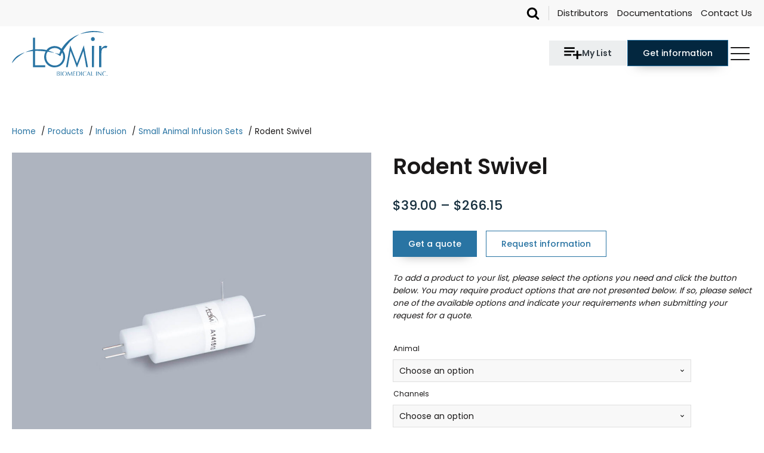

--- FILE ---
content_type: text/html; charset=UTF-8
request_url: https://www.lomir.com/small-animal-infusion-sets/rodent-swivels/
body_size: 67851
content:
<!DOCTYPE html>
<html lang="en-US" >
<head>
<meta charset="UTF-8">
<script>
var gform;gform||(document.addEventListener("gform_main_scripts_loaded",function(){gform.scriptsLoaded=!0}),document.addEventListener("gform/theme/scripts_loaded",function(){gform.themeScriptsLoaded=!0}),window.addEventListener("DOMContentLoaded",function(){gform.domLoaded=!0}),gform={domLoaded:!1,scriptsLoaded:!1,themeScriptsLoaded:!1,isFormEditor:()=>"function"==typeof InitializeEditor,callIfLoaded:function(o){return!(!gform.domLoaded||!gform.scriptsLoaded||!gform.themeScriptsLoaded&&!gform.isFormEditor()||(gform.isFormEditor()&&console.warn("The use of gform.initializeOnLoaded() is deprecated in the form editor context and will be removed in Gravity Forms 3.1."),o(),0))},initializeOnLoaded:function(o){gform.callIfLoaded(o)||(document.addEventListener("gform_main_scripts_loaded",()=>{gform.scriptsLoaded=!0,gform.callIfLoaded(o)}),document.addEventListener("gform/theme/scripts_loaded",()=>{gform.themeScriptsLoaded=!0,gform.callIfLoaded(o)}),window.addEventListener("DOMContentLoaded",()=>{gform.domLoaded=!0,gform.callIfLoaded(o)}))},hooks:{action:{},filter:{}},addAction:function(o,r,e,t){gform.addHook("action",o,r,e,t)},addFilter:function(o,r,e,t){gform.addHook("filter",o,r,e,t)},doAction:function(o){gform.doHook("action",o,arguments)},applyFilters:function(o){return gform.doHook("filter",o,arguments)},removeAction:function(o,r){gform.removeHook("action",o,r)},removeFilter:function(o,r,e){gform.removeHook("filter",o,r,e)},addHook:function(o,r,e,t,n){null==gform.hooks[o][r]&&(gform.hooks[o][r]=[]);var d=gform.hooks[o][r];null==n&&(n=r+"_"+d.length),gform.hooks[o][r].push({tag:n,callable:e,priority:t=null==t?10:t})},doHook:function(r,o,e){var t;if(e=Array.prototype.slice.call(e,1),null!=gform.hooks[r][o]&&((o=gform.hooks[r][o]).sort(function(o,r){return o.priority-r.priority}),o.forEach(function(o){"function"!=typeof(t=o.callable)&&(t=window[t]),"action"==r?t.apply(null,e):e[0]=t.apply(null,e)})),"filter"==r)return e[0]},removeHook:function(o,r,t,n){var e;null!=gform.hooks[o][r]&&(e=(e=gform.hooks[o][r]).filter(function(o,r,e){return!!(null!=n&&n!=o.tag||null!=t&&t!=o.priority)}),gform.hooks[o][r]=e)}});
</script>

<meta name="viewport" content="width=device-width, initial-scale=1.0">

<title>RODENT SWIVEL - Infusion Equipment | Lomir Biomedical</title><link rel="preload" data-rocket-preload as="image" href="https://www.lomir.com/wp-content/uploads/2018/02/RS-PF2-1024x1024.jpg" imagesrcset="https://www.lomir.com/wp-content/uploads/2018/02/RS-PF2-1024x1024.jpg 1024w, https://www.lomir.com/wp-content/uploads/2018/02/RS-PF2-300x300.jpg 300w, https://www.lomir.com/wp-content/uploads/2018/02/RS-PF2-100x100.jpg 100w, https://www.lomir.com/wp-content/uploads/2018/02/RS-PF2-600x600.jpg 600w, https://www.lomir.com/wp-content/uploads/2018/02/RS-PF2-150x150.jpg 150w, https://www.lomir.com/wp-content/uploads/2018/02/RS-PF2-768x768.jpg 768w, https://www.lomir.com/wp-content/uploads/2018/02/RS-PF2-862x862.jpg 862w, https://www.lomir.com/wp-content/uploads/2018/02/RS-PF2-1180x1180.jpg 1180w, https://www.lomir.com/wp-content/uploads/2018/02/RS-PF2.jpg 1200w" imagesizes="(max-width: 1024px) 100vw, 1024px" fetchpriority="high"><link rel="preload" data-rocket-preload as="style" href="https://fonts.googleapis.com/css?family=Poppins%3A100%2C200%2C300%2C400%2C500%2C600%2C700%2C800%2C900%7CPoppins%3A100%2C200%2C300%2C400%2C500%2C600%2C700%2C800%2C900%7Ctermina%3A100%2C200%2C300%2C400%2C500%2C600%2C700%2C800%2C900&#038;display=swap" /><link rel="stylesheet" href="https://fonts.googleapis.com/css?family=Poppins%3A100%2C200%2C300%2C400%2C500%2C600%2C700%2C800%2C900%7CPoppins%3A100%2C200%2C300%2C400%2C500%2C600%2C700%2C800%2C900%7Ctermina%3A100%2C200%2C300%2C400%2C500%2C600%2C700%2C800%2C900&#038;display=swap" media="print" onload="this.media='all'" /><noscript><link rel="stylesheet" href="https://fonts.googleapis.com/css?family=Poppins%3A100%2C200%2C300%2C400%2C500%2C600%2C700%2C800%2C900%7CPoppins%3A100%2C200%2C300%2C400%2C500%2C600%2C700%2C800%2C900%7Ctermina%3A100%2C200%2C300%2C400%2C500%2C600%2C700%2C800%2C900&#038;display=swap" /></noscript>


	<style>img:is([sizes="auto" i], [sizes^="auto," i]) { contain-intrinsic-size: 3000px 1500px }</style>
	
            <script data-no-defer="1" data-ezscrex="false" data-cfasync="false" data-pagespeed-no-defer data-cookieconsent="ignore">
                var ctPublicFunctions = {"_ajax_nonce":"96f9ab71b7","_rest_nonce":"47fb16e2b3","_ajax_url":"\/wp-admin\/admin-ajax.php","_rest_url":"https:\/\/www.lomir.com\/wp-json\/","data__cookies_type":"none","data__ajax_type":"rest","data__bot_detector_enabled":"1","data__frontend_data_log_enabled":1,"cookiePrefix":"","wprocket_detected":true,"host_url":"www.lomir.com","text__ee_click_to_select":"Click to select the whole data","text__ee_original_email":"The original one is","text__ee_got_it":"Got it","text__ee_blocked":"Blocked","text__ee_cannot_connect":"Cannot connect","text__ee_cannot_decode":"Can not decode email. Unknown reason","text__ee_email_decoder":"CleanTalk email decoder","text__ee_wait_for_decoding":"The magic is on the way, please wait for a few seconds!","text__ee_decoding_process":"Decoding the contact data, let us a few seconds to finish."}
            </script>
        
            <script data-no-defer="1" data-ezscrex="false" data-cfasync="false" data-pagespeed-no-defer data-cookieconsent="ignore">
                var ctPublic = {"_ajax_nonce":"96f9ab71b7","settings__forms__check_internal":"0","settings__forms__check_external":"1","settings__forms__force_protection":"0","settings__forms__search_test":"1","settings__data__bot_detector_enabled":"1","settings__sfw__anti_crawler":0,"blog_home":"https:\/\/www.lomir.com\/","pixel__setting":"3","pixel__enabled":true,"pixel__url":null,"data__email_check_before_post":"1","data__email_check_exist_post":"1","data__cookies_type":"none","data__key_is_ok":true,"data__visible_fields_required":true,"wl_brandname":"Anti-Spam by CleanTalk","wl_brandname_short":"CleanTalk","ct_checkjs_key":"c2e7b45e9ee36711e9e8507c91a55ce2c3ba53085564ba3dfea6ffe3f7bb606a","emailEncoderPassKey":"e0b33486796f8ff65e55f36a5b7c37f5","bot_detector_forms_excluded":"W10=","advancedCacheExists":true,"varnishCacheExists":false,"wc_ajax_add_to_cart":false}
            </script>
        

<script data-cfasync="false" data-pagespeed-no-defer>
	var gtm4wp_datalayer_name = "dataLayer";
	var dataLayer = dataLayer || [];
</script>
<meta property="product:price:amount" content="38.25">
<meta property="product:price:currency" content="USD">
<meta name="dc.title" content="RODENT SWIVEL - Infusion Equipment | Lomir Biomedical">
<meta name="dc.description" content="Lomir Rodent Swivels come in high impact thermoplastic or stainless steel, hypodermic tubing, Teflon seals, 1-2 channels and a range of needle sizes.">
<meta name="dc.relation" content="https://www.lomir.com/small-animal-infusion-sets/rodent-swivels/">
<meta name="dc.source" content="https://www.lomir.com/">
<meta name="dc.language" content="en_US">
<meta name="description" content="Lomir Rodent Swivels come in high impact thermoplastic or stainless steel, hypodermic tubing, Teflon seals, 1-2 channels and a range of needle sizes.">
<meta name="robots" content="index, follow, max-snippet:-1, max-image-preview:large, max-video-preview:-1">
<link rel="canonical" href="https://www.lomir.com/small-animal-infusion-sets/rodent-swivels/">
<meta property="og:url" content="https://www.lomir.com/small-animal-infusion-sets/rodent-swivels/">
<meta property="og:site_name" content="Lomir Biomedical Inc.">
<meta property="og:locale" content="en_US">
<meta property="og:type" content="og:product">
<meta property="article:author" content="">
<meta property="article:publisher" content="">
<meta property="og:title" content="RODENT SWIVEL - Infusion Equipment | Lomir Biomedical">
<meta property="og:description" content="Lomir Rodent Swivels come in high impact thermoplastic or stainless steel, hypodermic tubing, Teflon seals, 1-2 channels and a range of needle sizes.">
<meta property="og:image" content="https://www.lomir.com/wp-content/uploads/2018/02/RS-PF2.jpg">
<meta property="og:image:secure_url" content="https://www.lomir.com/wp-content/uploads/2018/02/RS-PF2.jpg">
<meta property="og:image:width" content="1200">
<meta property="og:image:height" content="1200">
<meta property="og:image:alt" content="Rodent swivel, high-impact plastic, 2 fluid channels, 22 gauge">
<meta property="fb:pages" content="">
<meta property="fb:admins" content="">
<meta property="fb:app_id" content="">
<meta name="twitter:card" content="summary">
<meta name="twitter:site" content="">
<meta name="twitter:creator" content="">
<meta name="twitter:title" content="RODENT SWIVEL - Infusion Equipment | Lomir Biomedical">
<meta name="twitter:description" content="Lomir Rodent Swivels come in high impact thermoplastic or stainless steel, hypodermic tubing, Teflon seals, 1-2 channels and a range of needle sizes.">
<meta name="twitter:image" content="https://www.lomir.com/wp-content/uploads/2018/02/RS-PF2-1024x1024.jpg">
<link rel='dns-prefetch' href='//www.googletagmanager.com' />
<link rel='dns-prefetch' href='//moderate.cleantalk.org' />
<link href='https://fonts.gstatic.com' crossorigin rel='preconnect' />
<style id='classic-theme-styles-inline-css'>
/*! This file is auto-generated */
.wp-block-button__link{color:#fff;background-color:#32373c;border-radius:9999px;box-shadow:none;text-decoration:none;padding:calc(.667em + 2px) calc(1.333em + 2px);font-size:1.125em}.wp-block-file__button{background:#32373c;color:#fff;text-decoration:none}
</style>
<link data-minify="1" rel='stylesheet' id='activecampaign-form-block-css' href='https://www.lomir.com/wp-content/cache/min/1/wp-content/plugins/activecampaign-subscription-forms/activecampaign-form-block/build/style-index.css?ver=1765503505' media='all' />
<style id='wpseopress-local-business-style-inline-css'>
span.wp-block-wpseopress-local-business-field{margin-right:8px}

</style>
<style id='wpseopress-table-of-contents-style-inline-css'>
.wp-block-wpseopress-table-of-contents li.active>a{font-weight:bold}

</style>
<link rel='stylesheet' id='cleantalk-public-css-css' href='https://www.lomir.com/wp-content/plugins/cleantalk-spam-protect/css/cleantalk-public.min.css?ver=6.56_1748295637' media='all' />
<link rel='stylesheet' id='cleantalk-email-decoder-css-css' href='https://www.lomir.com/wp-content/plugins/cleantalk-spam-protect/css/cleantalk-email-decoder.min.css?ver=6.56_1748295637' media='all' />
<link data-minify="1" rel='stylesheet' id='oxygen-css' href='https://www.lomir.com/wp-content/cache/min/1/wp-content/plugins/oxygen/component-framework/oxygen.css?ver=1765503505' media='all' />
<link rel='stylesheet' id='core-sss-css' href='https://www.lomir.com/wp-content/plugins/oxy-ninja/public/css/core-sss.min.css?ver=3.5.3' media='all' />
<link data-minify="1" rel='stylesheet' id='style-tm-woo-css' href='https://www.lomir.com/wp-content/cache/min/1/wp-content/plugins/tm-woo-quotes/style-tm-woo.css?ver=1765503505' media='all' />
<link rel='stylesheet' id='photoswipe-css' href='https://www.lomir.com/wp-content/plugins/woocommerce/assets/css/photoswipe/photoswipe.min.css?ver=9.8.6' media='all' />
<link rel='stylesheet' id='photoswipe-default-skin-css' href='https://www.lomir.com/wp-content/plugins/woocommerce/assets/css/photoswipe/default-skin/default-skin.min.css?ver=9.8.6' media='all' />
<link data-minify="1" rel='stylesheet' id='woocommerce-layout-css' href='https://www.lomir.com/wp-content/cache/min/1/wp-content/plugins/woocommerce/assets/css/woocommerce-layout.css?ver=1765503505' media='all' />
<link data-minify="1" rel='stylesheet' id='woocommerce-smallscreen-css' href='https://www.lomir.com/wp-content/cache/min/1/wp-content/plugins/woocommerce/assets/css/woocommerce-smallscreen.css?ver=1765503505' media='only screen and (max-width: 768px)' />
<link data-minify="1" rel='stylesheet' id='woocommerce-general-css' href='https://www.lomir.com/wp-content/cache/min/1/wp-content/plugins/woocommerce/assets/css/woocommerce.css?ver=1765503505' media='all' />
<style id='woocommerce-inline-inline-css'>
.woocommerce form .form-row .required { visibility: visible; }
</style>
<style id='wpgb-head-inline-css'>
.wp-grid-builder:not(.wpgb-template),.wpgb-facet{opacity:0.01}.wpgb-facet fieldset{margin:0;padding:0;border:none;outline:none;box-shadow:none}.wpgb-facet fieldset:last-child{margin-bottom:40px;}.wpgb-facet fieldset legend.wpgb-sr-only{height:1px;width:1px}
</style>
<link rel='stylesheet' id='splide-css' href='https://www.lomir.com/wp-content/plugins/oxy-ninja/public/css/splide.min.css?ver=4.0.14' media='all' />
<link data-minify="1" rel='stylesheet' id='brands-styles-css' href='https://www.lomir.com/wp-content/cache/min/1/wp-content/plugins/woocommerce/assets/css/brands.css?ver=1765503505' media='all' />
<link data-minify="1" rel='stylesheet' id='oxy_toolbox_essentials_style-css' href='https://www.lomir.com/wp-content/cache/min/1/wp-content/plugins/oxy-toolbox/modules/essentials/css/style.css?ver=1765503505' media='all' />
<link rel='stylesheet' id='bellows-css' href='https://www.lomir.com/wp-content/plugins/bellows-pro/pro/assets/css/bellows.min.css?ver=1.3' media='all' />
<link data-minify="1" rel='stylesheet' id='bellows-font-awesome-css' href='https://www.lomir.com/wp-content/cache/min/1/wp-content/plugins/bellows-pro/assets/css/fontawesome/css/font-awesome.min.css?ver=1765503505' media='all' />
<script id="woocommerce-google-analytics-integration-gtag-js-after">
/* Google Analytics for WooCommerce (gtag.js) */
					window.dataLayer = window.dataLayer || [];
					function gtag(){dataLayer.push(arguments);}
					// Set up default consent state.
					for ( const mode of [{"analytics_storage":"denied","ad_storage":"denied","ad_user_data":"denied","ad_personalization":"denied","region":["AT","BE","BG","HR","CY","CZ","DK","EE","FI","FR","DE","GR","HU","IS","IE","IT","LV","LI","LT","LU","MT","NL","NO","PL","PT","RO","SK","SI","ES","SE","GB","CH"]}] || [] ) {
						gtag( "consent", "default", { "wait_for_update": 500, ...mode } );
					}
					gtag("js", new Date());
					gtag("set", "developer_id.dOGY3NW", true);
					gtag("config", "UA-52089269-1", {"track_404":true,"allow_google_signals":true,"logged_in":false,"linker":{"domains":[],"allow_incoming":false},"custom_map":{"dimension1":"logged_in"}});
</script>
<script src="https://www.lomir.com/wp-includes/js/jquery/jquery.min.js?ver=3.7.1" id="jquery-core-js"></script>
<script src="https://www.lomir.com/wp-content/plugins/cleantalk-spam-protect/js/apbct-public-bundle_ext-protection.min.js?ver=6.56_1748295637" id="apbct-public-bundle_ext-protection-js-js"></script>
<script data-minify="1" src="https://www.lomir.com/wp-content/cache/min/1/ct-bot-detector-wrapper.js?ver=1765503505" id="ct_bot_detector-js" defer data-wp-strategy="defer"></script>
<script src="https://www.lomir.com/wp-content/plugins/woocommerce/assets/js/zoom/jquery.zoom.min.js?ver=1.7.21-wc.9.8.6" id="zoom-js" defer data-wp-strategy="defer"></script>
<script src="https://www.lomir.com/wp-content/plugins/woocommerce/assets/js/flexslider/jquery.flexslider.min.js?ver=2.7.2-wc.9.8.6" id="flexslider-js" defer data-wp-strategy="defer"></script>
<script src="https://www.lomir.com/wp-content/plugins/woocommerce/assets/js/photoswipe/photoswipe.min.js?ver=4.1.1-wc.9.8.6" id="photoswipe-js" defer data-wp-strategy="defer"></script>
<script src="https://www.lomir.com/wp-content/plugins/woocommerce/assets/js/photoswipe/photoswipe-ui-default.min.js?ver=4.1.1-wc.9.8.6" id="photoswipe-ui-default-js" defer data-wp-strategy="defer"></script>
<script id="wc-single-product-js-extra">
var wc_single_product_params = {"i18n_required_rating_text":"Please select a rating","i18n_rating_options":["1 of 5 stars","2 of 5 stars","3 of 5 stars","4 of 5 stars","5 of 5 stars"],"i18n_product_gallery_trigger_text":"View full-screen image gallery","review_rating_required":"yes","flexslider":{"rtl":false,"animation":"slide","smoothHeight":true,"directionNav":false,"controlNav":"thumbnails","slideshow":false,"animationSpeed":500,"animationLoop":false,"allowOneSlide":false,"touch":false},"zoom_enabled":"1","zoom_options":[],"photoswipe_enabled":"1","photoswipe_options":{"shareEl":false,"closeOnScroll":false,"history":false,"hideAnimationDuration":0,"showAnimationDuration":0},"flexslider_enabled":"1"};
</script>
<script src="https://www.lomir.com/wp-content/plugins/woocommerce/assets/js/frontend/single-product.min.js?ver=9.8.6" id="wc-single-product-js" defer data-wp-strategy="defer"></script>
<script src="https://www.lomir.com/wp-content/plugins/woocommerce/assets/js/jquery-blockui/jquery.blockUI.min.js?ver=2.7.0-wc.9.8.6" id="jquery-blockui-js" defer data-wp-strategy="defer"></script>
<script src="https://www.lomir.com/wp-content/plugins/woocommerce/assets/js/js-cookie/js.cookie.min.js?ver=2.1.4-wc.9.8.6" id="js-cookie-js" defer data-wp-strategy="defer"></script>
<script id="woocommerce-js-extra">
var woocommerce_params = {"ajax_url":"\/wp-admin\/admin-ajax.php","wc_ajax_url":"\/?wc-ajax=%%endpoint%%","i18n_password_show":"Show password","i18n_password_hide":"Hide password"};
</script>
<script src="https://www.lomir.com/wp-content/plugins/woocommerce/assets/js/frontend/woocommerce.min.js?ver=9.8.6" id="woocommerce-js" defer data-wp-strategy="defer"></script>
<script src="https://www.lomir.com/wp-content/plugins/oxy-ninja/public/js/splide/splide.min.js?ver=4.0.14" id="splide-js"></script>
<script src="https://www.lomir.com/wp-content/plugins/oxy-ninja/public/js/splide/splide-extension-auto-scroll.min.js?ver=0.5.2" id="splide-autoscroll-js"></script>
<style id="bellows-custom-generated-css">
/** Bellows Custom Menu Styles (Customizer) **/
/* products */
.bellows.bellows-products { --bellows-indent:15px; --bellows-item-padding-v:10px; --bellows-item-padding-h:0px; --bellows-sub-item-padding-v:10px; --bellows-sub-item-padding-h:0px; }
.bellows.bellows-products .bellows-nav .bellows-item-level-0 > .bellows-target, .bellows.bellows-products .bellows-nav .bellows-item-level-0 > .bellows-custom-content { color:#162f3e; }
.bellows.bellows-products .bellows-nav .bellows-item-level-0 > .bellows-target:hover { color:#2974a3; }
.bellows.bellows-products .bellows-nav .bellows-item-level-0 > .bellows-subtoggle .fa { margin-top:-12px; }
.bellows.bellows-products .bellows-nav .bellows-item-level-0 > .bellows-target, .bellows.bellows-products .bellows-nav .bellows-item-level-0 > .bellows-subtoggle { font-size:18px; }
.bellows.bellows-products .bellows-nav .bellows-item-level-0 > .bellows-target { font-weight:bold; }
.bellows.bellows-products .bellows-nav .bellows-submenu .bellows-target { color:#162f3e; }
.bellows.bellows-products .bellows-nav .bellows-submenu .bellows-target:hover { color:#2974a3; }
.bellows.bellows-products .bellows-nav .bellows-submenu .bellows-menu-item > .bellows-subtoggle .fa { margin-top:-10px; }
.bellows.bellows-products .bellows-nav .bellows-submenu .bellows-menu-item > .bellows-target, .bellows.bellows-products .bellows-nav .bellows-submenu .bellows-menu-item > .bellows-subtoggle { font-size:15px; }


/* Status: Loaded from Transient */

</style>


<script data-minify="1" type="text/javascript" src="https://www.lomir.com/wp-content/cache/min/1/pages/scripts/0120/8843.js?ver=1765503505" async="async" ></script><noscript><style>.wp-grid-builder .wpgb-card.wpgb-card-hidden .wpgb-card-wrapper{opacity:1!important;visibility:visible!important;transform:none!important}.wpgb-facet {opacity:1!important;pointer-events:auto!important}.wpgb-facet *:not(.wpgb-pagination-facet){display:none}</style></noscript>


<script data-cfasync="false" data-pagespeed-no-defer>
	var dataLayer_content = {"pagePostType":"product","pagePostType2":"single-product","pagePostAuthor":"Lomir Biomedical Inc."};
	dataLayer.push( dataLayer_content );
</script>
<script data-cfasync="false" data-pagespeed-no-defer>
(function(w,d,s,l,i){w[l]=w[l]||[];w[l].push({'gtm.start':
new Date().getTime(),event:'gtm.js'});var f=d.getElementsByTagName(s)[0],
j=d.createElement(s),dl=l!='dataLayer'?'&l='+l:'';j.async=true;j.src=
'//www.googletagmanager.com/gtm.js?id='+i+dl;f.parentNode.insertBefore(j,f);
})(window,document,'script','dataLayer','GTM-P3VF2X5');
</script>
	<noscript><style>.woocommerce-product-gallery{ opacity: 1 !important; }</style></noscript>
	<style>.breadcrumb {list-style:none;margin:0;padding-inline-start:0;}.breadcrumb li {margin:0;display:inline-block;position:relative;}.breadcrumb li::after{content:' / ';margin-left:5px;margin-right:5px;}.breadcrumb li:last-child::after{display:none}</style><link rel="icon" href="https://www.lomir.com/wp-content/uploads/2016/08/cropped-lomir-favicon-32x32.png" sizes="32x32" />
<link rel="icon" href="https://www.lomir.com/wp-content/uploads/2016/08/cropped-lomir-favicon-192x192.png" sizes="192x192" />
<link rel="apple-touch-icon" href="https://www.lomir.com/wp-content/uploads/2016/08/cropped-lomir-favicon-180x180.png" />
<meta name="msapplication-TileImage" content="https://www.lomir.com/wp-content/uploads/2016/08/cropped-lomir-favicon-270x270.png" />
<link data-minify="1" rel='stylesheet' id='oxygen-cache-4241-css' href='https://www.lomir.com/wp-content/cache/min/1/wp-content/uploads/oxygen/css/4241.css?ver=1765503505' media='all' />
<link data-minify="1" rel='stylesheet' id='oxygen-cache-4082-css' href='https://www.lomir.com/wp-content/cache/min/1/wp-content/uploads/oxygen/css/4082.css?ver=1765503505' media='all' />
<link data-minify="1" rel='stylesheet' id='oxygen-cache-4093-css' href='https://www.lomir.com/wp-content/cache/min/1/wp-content/uploads/oxygen/css/4093.css?ver=1765503505' media='all' />
<link data-minify="1" rel='stylesheet' id='oxygen-cache-4073-css' href='https://www.lomir.com/wp-content/cache/min/1/wp-content/uploads/oxygen/css/4073.css?ver=1765503505' media='all' />
<link data-minify="1" rel='stylesheet' id='oxygen-cache-4106-css' href='https://www.lomir.com/wp-content/cache/min/1/wp-content/uploads/oxygen/css/4106.css?ver=1765503505' media='all' />
<link data-minify="1" rel='stylesheet' id='oxygen-universal-styles-css' href='https://www.lomir.com/wp-content/cache/min/1/wp-content/uploads/oxygen/css/universal.css?ver=1765503505' media='all' />
<noscript><style id="rocket-lazyload-nojs-css">.rll-youtube-player, [data-lazy-src]{display:none !important;}</style></noscript>
<meta name="generator" content="WP Rocket 3.18.3" data-wpr-features="wpr_minify_js wpr_lazyload_images wpr_oci wpr_minify_css wpr_desktop" /></head>
<body class="wp-singular product-template-default single single-product postid-763 wp-theme-oxygen-is-not-a-theme  wp-embed-responsive theme-oxygen-is-not-a-theme oxygen-body woocommerce woocommerce-page woocommerce-no-js" >




						<div id="code_block-119-4073" class="ct-code-block" ></div><div id="div_block-961-4073" class="ct-div-block" ><header id="_header-962-4073" class="oxy-header-wrapper oxy-sticky-header  oxy-header c-header" ><div id="_header_row-963-4073" class="oxygen-hide-in-sticky oxy-header-row " ><div class="oxy-header-container"><div id="_header_left-964-4073" class="oxy-header-left" ><div id="div_block-965-4073" class="ct-div-block c-header-contact" ><div id="div_block-966-4073" class="ct-div-block tm-text-footer" ><div id="fancy_icon-967-4073" class="ct-fancy-icon " ><svg id="svg-fancy_icon-967-4073"><use xlink:href="#FontAwesomeicon-phone"></use></svg></div><div id="code_block-968-4073" class="ct-code-block " >Toll-free (NA): <a href="tel:1-877-425-3604">1-877-425-3604</a></div></div></div></div><div id="_header_center-969-4073" class="oxy-header-center" ></div><div id="_header_right-970-4073" class="oxy-header-right" ><div id="div_block-971-4073" class="ct-div-block c-inline" ><div id="div_block-972-4073" class="ct-div-block c-padding-right-s"  data-tippy-content="Search" data-tippy-position="top">
		<div id="-header-search-973-4073" class="oxy-header-search  " ><button aria-label="Open search" class="oxy-header-search_toggle oxy-header-search_toggle-open" data-prevent-scroll="false"><span class="oxy-header-search_toggle-text"></span><svg class="oxy-header-search_open-icon" id="open-header-search-973-4073-icon"><use xlink:href="#FontAwesomeicon-search"></use></svg></button><form role="search" method="get" class="oxy-header-search_form" action="https://www.lomir.com/">
                    <div class="oxy-header-container">
                    <label>
                        <span class="screen-reader-text">Search for:</span>
                        <input  type="search" class="oxy-header-search_search-field" placeholder="Search..." value="" name="s" title="Search for:" />
                    </label><button aria-label="Close search" type=button class="oxy-header-search_toggle"><svg class="oxy-header-search_close-icon" id="close-header-search-973-4073-icon"><use xlink:href="#Lineariconsicon-cross"></use></svg></button><input type="submit" class="search-submit" value="Search" /></div></form></div>

		</div>
		<div id="-pro-menu-974-4073" class="oxy-pro-menu  " ><div class="oxy-pro-menu-mobile-open-icon " data-off-canvas-alignment=""><svg id="-pro-menu-974-4073-open-icon"><use xlink:href="#FontAwesomeicon-ellipsis-v"></use></svg>Menu</div>

                
        <div class="oxy-pro-menu-container  oxy-pro-menu-dropdown-links-visible-on-mobile oxy-pro-menu-dropdown-links-toggle oxy-pro-menu-show-dropdown" data-aos-duration="400" 

             data-oxy-pro-menu-dropdown-animation="fade-up"
             data-oxy-pro-menu-dropdown-animation-duration="0.4"
             data-entire-parent-toggles-dropdown="true"

             
                          data-oxy-pro-menu-dropdown-animation-duration="0.4"
             
                          data-oxy-pro-menu-dropdown-links-on-mobile="toggle">
             
            <div class="menu-menu-preheader-container"><ul id="menu-menu-preheader" class="oxy-pro-menu-list"><li id="menu-item-5204" class="menu-item menu-item-type-post_type menu-item-object-page menu-item-5204"><a href="https://www.lomir.com/distributors/">Distributors</a></li>
<li id="menu-item-5205" class="download-access-trigger menu-item menu-item-type-custom menu-item-object-custom menu-item-5205"><a href="/">Documentations</a></li>
<li id="menu-item-5203" class="menu-item menu-item-type-post_type menu-item-object-page menu-item-5203"><a href="https://www.lomir.com/lomir-biomedical-inc/">Contact Us</a></li>
</ul></div>
            <div class="oxy-pro-menu-mobile-close-icon"><svg id="svg--pro-menu-974-4073"><use xlink:href="#FontAwesomeicon-close"></use></svg>close</div>

        </div>

        </div>

		<script type="text/javascript">
			jQuery('#-pro-menu-974-4073 .oxy-pro-menu-show-dropdown .menu-item-has-children > a', 'body').each(function(){
                jQuery(this).append('<div class="oxy-pro-menu-dropdown-icon-click-area"><svg class="oxy-pro-menu-dropdown-icon"><use xlink:href="#FontAwesomeicon-arrow-circle-o-down"></use></svg></div>');
            });
            jQuery('#-pro-menu-974-4073 .oxy-pro-menu-show-dropdown .menu-item:not(.menu-item-has-children) > a', 'body').each(function(){
                jQuery(this).append('<div class="oxy-pro-menu-dropdown-icon-click-area"></div>');
            });			</script></div></div></div></div><div id="_header_row-975-4073" class="oxy-header-row " ><div class="oxy-header-container"><div id="_header_left-976-4073" class="oxy-header-left" ><a id="link-977-4073" class="ct-link c-margin-right-l" href="/" target="_self"  ><img  id="image-978-4073" alt="" src="https://www.lomir.com/wp-content/uploads/Lomir_Biomedical_Inc_Logo.svg" class="ct-image ignore-lazyload c-margin-right-s"/></a><div id="div_block-979-4073" class="ct-div-block c-menu" ><div id="div_block-980-4073" class="ct-div-block tm-header-link" ><a id="link-981-4073" class="ct-link c-menu-link" href="/about-us/" target="_self"  ><div id="text_block-982-4073" class="ct-text-block " >About</div></a></div><div id="div_block-983-4073" class="ct-div-block c-menu-open tm-header-link" ><div id="div_block-984-4073" class="ct-div-block c-menu-link c-menu-dropdown" ><div id="text_block-985-4073" class="ct-text-block c-margin-right-xs" >Products<br></div><div id="fancy_icon-986-4073" class="ct-fancy-icon c-icon-dark-s" ><svg id="svg-fancy_icon-986-4073"><use xlink:href="#FontAwesomeicon-angle-down"></use></svg></div></div><div id="div_block-987-4073" class="ct-div-block c-submenu-1" ><div id="div_block-988-4073" class="ct-div-block c-columns-s-1 c-columns-1-3 c-shadow" ><div id="div_block-989-4073" class="ct-div-block c-bg-dark menu-wrapper-discover-all-products" ><div id="div_block-990-4073" class="ct-div-block c-center c-center-self c-owl-m" ><img  id="image-991-4073" alt="" src="data:image/svg+xml,%3Csvg%20xmlns='http://www.w3.org/2000/svg'%20viewBox='0%200%200%200'%3E%3C/svg%3E" class="ct-image" data-lazy-src="https://www.lomir.com/wp-content/uploads/bg-discover-all-products.png"/><noscript><img  id="image-991-4073" alt="" src="https://www.lomir.com/wp-content/uploads/bg-discover-all-products.png" class="ct-image"/></noscript><a id="link-992-4073" class="ct-link c-inline c-columns-gap-s link-discover" href="/catalog/" target="_self"  ><div id="text_block-993-4073" class="ct-text-block c-link-light c-transition c-bold" >Discover all products</div><img  id="image-994-4073" alt="" src="data:image/svg+xml,%3Csvg%20xmlns='http://www.w3.org/2000/svg'%20viewBox='0%200%200%200'%3E%3C/svg%3E" class="ct-image c-transition link-discover__arrow" data-lazy-src="/wp-content/uploads/menu-arrow.svg"/><noscript><img  id="image-994-4073" alt="" src="/wp-content/uploads/menu-arrow.svg" class="ct-image c-transition link-discover__arrow"/></noscript></a></div></div><div id="div_block-995-4073" class="ct-div-block c-columns-4 c-bg-light-alt c-padding-left-l c-padding-top-l" ><nav id="_nav_menu-996-4073" class="oxy-nav-menu mm-links oxy-nav-menu-vertical" ><div class='oxy-menu-toggle'><div class='oxy-nav-menu-hamburger-wrap'><div class='oxy-nav-menu-hamburger'><div class='oxy-nav-menu-hamburger-line'></div><div class='oxy-nav-menu-hamburger-line'></div><div class='oxy-nav-menu-hamburger-line'></div></div></div></div><div class="menu-header-mega-menu-2-container"><ul id="menu-header-mega-menu-2" class="oxy-nav-menu-list"><li id="menu-item-4122" class="mm-title menu-item menu-item-type-taxonomy menu-item-object-product_cat menu-item-4122"><a href="https://www.lomir.com/jackets/">All jackets</a></li>
<li id="menu-item-4123" class="menu-item menu-item-type-taxonomy menu-item-object-product_cat menu-item-4123"><a href="https://www.lomir.com/jackets/large-animal-jackets/">Large Animal Jackets</a></li>
<li id="menu-item-4124" class="menu-item menu-item-type-taxonomy menu-item-object-product_cat menu-item-4124"><a href="https://www.lomir.com/jackets/rodent-jackets/">Rodent Jackets</a></li>
<li id="menu-item-4125" class="menu-item menu-item-type-taxonomy menu-item-object-product_cat menu-item-4125"><a href="https://www.lomir.com/jackets/small-animal-jackets/">Small Animal Jackets</a></li>
<li id="menu-item-4126" class="menu-item menu-item-type-taxonomy menu-item-object-product_cat menu-item-4126"><a href="https://www.lomir.com/jackets/telemetry-systems/">Telemetry Systems</a></li>
<li id="menu-item-4127" class="menu-item menu-item-type-taxonomy menu-item-object-product_cat menu-item-4127"><a href="https://www.lomir.com/jackets/undershirts/">Undershirts</a></li>
<li id="menu-item-4129" class="menu-item menu-item-type-taxonomy menu-item-object-product_cat menu-item-4129"><a href="https://www.lomir.com/jackets/dermal-applications/">Dermal Applications</a></li>
<li id="menu-item-4128" class="menu-item menu-item-type-taxonomy menu-item-object-product_cat menu-item-4128"><a href="https://www.lomir.com/jackets/custom-jackets/">Custom Jackets</a></li>
</ul></div></nav><nav id="_nav_menu-997-4073" class="oxy-nav-menu mm-links oxy-nav-menu-vertical" ><div class='oxy-menu-toggle'><div class='oxy-nav-menu-hamburger-wrap'><div class='oxy-nav-menu-hamburger'><div class='oxy-nav-menu-hamburger-line'></div><div class='oxy-nav-menu-hamburger-line'></div><div class='oxy-nav-menu-hamburger-line'></div></div></div></div><div class="menu-header-mega-menu-3-container"><ul id="menu-header-mega-menu-3" class="oxy-nav-menu-list"><li id="menu-item-4130" class="mm-title menu-item menu-item-type-taxonomy menu-item-object-product_cat current-product-ancestor current-menu-parent current-product-parent menu-item-4130"><a href="https://www.lomir.com/infusion/">All infusion</a></li>
<li id="menu-item-4131" class="menu-item menu-item-type-taxonomy menu-item-object-product_cat menu-item-4131"><a href="https://www.lomir.com/infusion/ambulatory-infusion-system/">Ambulatory Infusion System</a></li>
<li id="menu-item-4132" class="menu-item menu-item-type-taxonomy menu-item-object-product_cat menu-item-4132"><a href="https://www.lomir.com/infusion/large-animal-infusion-sets/">Large Animal Infusion Sets</a></li>
<li id="menu-item-4133" class="menu-item menu-item-type-taxonomy menu-item-object-product_cat current-product-ancestor current-menu-parent current-product-parent menu-item-4133"><a href="https://www.lomir.com/infusion/small-animal-infusion-sets/">Small Animal Infusion Sets</a></li>
</ul></div></nav><nav id="_nav_menu-998-4073" class="oxy-nav-menu mm-links oxy-nav-menu-vertical" ><div class='oxy-menu-toggle'><div class='oxy-nav-menu-hamburger-wrap'><div class='oxy-nav-menu-hamburger'><div class='oxy-nav-menu-hamburger-line'></div><div class='oxy-nav-menu-hamburger-line'></div><div class='oxy-nav-menu-hamburger-line'></div></div></div></div><div class="menu-header-mega-menu-4-container"><ul id="menu-header-mega-menu-4" class="oxy-nav-menu-list"><li id="menu-item-4134" class="mm-title menu-item menu-item-type-taxonomy menu-item-object-product_cat menu-item-4134"><a href="https://www.lomir.com/animal-restraints/">All restraints</a></li>
<li id="menu-item-4135" class="menu-item menu-item-type-taxonomy menu-item-object-product_cat menu-item-4135"><a href="https://www.lomir.com/animal-restraints/collars/">Collars</a></li>
<li id="menu-item-4136" class="menu-item menu-item-type-taxonomy menu-item-object-product_cat menu-item-4136"><a href="https://www.lomir.com/animal-restraints/rodent-restraints/">Rodent Restraints</a></li>
<li id="menu-item-4137" class="menu-item menu-item-type-taxonomy menu-item-object-product_cat menu-item-4137"><a href="https://www.lomir.com/animal-restraints/slings/">Slings</a></li>
<li id="menu-item-4138" class="menu-item menu-item-type-taxonomy menu-item-object-product_cat menu-item-4138"><a href="https://www.lomir.com/animal-restraints/snuggle/">Snuggle</a></li>
</ul></div></nav><nav id="_nav_menu-999-4073" class="oxy-nav-menu mm-links oxy-nav-menu-vertical" ><div class='oxy-menu-toggle'><div class='oxy-nav-menu-hamburger-wrap'><div class='oxy-nav-menu-hamburger'><div class='oxy-nav-menu-hamburger-line'></div><div class='oxy-nav-menu-hamburger-line'></div><div class='oxy-nav-menu-hamburger-line'></div></div></div></div><div class="menu-header-mega-menu-5-container"><ul id="menu-header-mega-menu-5" class="oxy-nav-menu-list"><li id="menu-item-4139" class="mm-title menu-item menu-item-type-taxonomy menu-item-object-product_cat menu-item-4139"><a href="https://www.lomir.com/animal-handling/">All handling</a></li>
<li id="menu-item-4140" class="menu-item menu-item-type-taxonomy menu-item-object-product_cat menu-item-4140"><a href="https://www.lomir.com/animal-handling/large-animal-handling-gloves/">Large Animal Handling Gloves</a></li>
<li id="menu-item-4141" class="menu-item menu-item-type-taxonomy menu-item-object-product_cat menu-item-4141"><a href="https://www.lomir.com/animal-handling/primate-capture-nets/">Primate Capture Nets</a></li>
<li id="menu-item-4142" class="menu-item menu-item-type-taxonomy menu-item-object-product_cat menu-item-4142"><a href="https://www.lomir.com/animal-handling/small-animal-handling-gloves/">Small Animal Handling Gloves</a></li>
<li id="menu-item-4143" class="menu-item menu-item-type-taxonomy menu-item-object-product_cat menu-item-4143"><a href="https://www.lomir.com/animal-handling/small-primate-handling-gloves/">Small Primate Handling Gloves</a></li>
<li id="menu-item-4144" class="menu-item menu-item-type-taxonomy menu-item-object-product_cat menu-item-4144"><a href="https://www.lomir.com/enrichment/primate-enrichment/">Primate Enrichment</a></li>
<li id="menu-item-4145" class="menu-item menu-item-type-taxonomy menu-item-object-product_cat menu-item-4145"><a href="https://www.lomir.com/enrichment/rodent-enrichment/">Rodent Enrichment</a></li>
</ul></div></nav></div></div><div id="div_block-1000-4073" class="ct-div-block c-columns-1-3 c-columns-gap-l c-stretch c-inline c-shadow" ><div id="div_block-1001-4073" class="ct-div-block c-padding-l" ><div id="text_block-1002-4073" class="ct-text-block c-uppercase" >Browse products <br>by animal</div></div><div id="div_block-1003-4073" class="ct-div-block c-columns-5" ><a id="link-1004-4073" class="ct-link c-columns-gap-s c-inline link-product-animal" href="/product-tag/swine/" target="_self"  ><img  id="image-1005-4073" alt="" src="data:image/svg+xml,%3Csvg%20xmlns='http://www.w3.org/2000/svg'%20viewBox='0%200%200%200'%3E%3C/svg%3E" class="ct-image product-animal-img" data-lazy-src="https://www.lomir.com/wp-content/uploads/product-swine.jpg"/><noscript><img  id="image-1005-4073" alt="" src="https://www.lomir.com/wp-content/uploads/product-swine.jpg" class="ct-image product-animal-img"/></noscript><div id="text_block-1006-4073" class="ct-text-block " >Swine</div></a><a id="link-1007-4073" class="ct-link c-columns-gap-s c-inline link-product-animal" href="/product-tag/small-animal/" target="_self"  ><img  id="image-1008-4073" alt="" src="data:image/svg+xml,%3Csvg%20xmlns='http://www.w3.org/2000/svg'%20viewBox='0%200%200%200'%3E%3C/svg%3E" class="ct-image product-animal-img" data-lazy-src="https://www.lomir.com/wp-content/uploads/product-small-animals.jpg"/><noscript><img  id="image-1008-4073" alt="" src="https://www.lomir.com/wp-content/uploads/product-small-animals.jpg" class="ct-image product-animal-img"/></noscript><div id="text_block-1009-4073" class="ct-text-block " >Small animal</div></a><a id="link-1010-4073" class="ct-link c-columns-gap-s c-inline link-product-animal" href="/product-tag/primate/" target="_self"  ><img  id="image-1011-4073" alt="" src="data:image/svg+xml,%3Csvg%20xmlns='http://www.w3.org/2000/svg'%20viewBox='0%200%200%200'%3E%3C/svg%3E" class="ct-image product-animal-img" data-lazy-src="https://www.lomir.com/wp-content/uploads/product-primate.jpg"/><noscript><img  id="image-1011-4073" alt="" src="https://www.lomir.com/wp-content/uploads/product-primate.jpg" class="ct-image product-animal-img"/></noscript><div id="text_block-1012-4073" class="ct-text-block " >Primate</div></a><a id="link-1013-4073" class="ct-link c-columns-gap-s c-inline link-product-animal" href="/product-tag/rabbit/" target="_self"  ><img  id="image-1014-4073" alt="" src="data:image/svg+xml,%3Csvg%20xmlns='http://www.w3.org/2000/svg'%20viewBox='0%200%200%200'%3E%3C/svg%3E" class="ct-image product-animal-img" data-lazy-src="https://www.lomir.com/wp-content/uploads/product-rabbits.jpg"/><noscript><img  id="image-1014-4073" alt="" src="https://www.lomir.com/wp-content/uploads/product-rabbits.jpg" class="ct-image product-animal-img"/></noscript><div id="text_block-1015-4073" class="ct-text-block " >Rabbit</div></a><a id="link-1016-4073" class="ct-link c-columns-gap-s c-inline link-product-animal" href="/product-tag/rodent/" target="_self"  ><img  id="image-1017-4073" alt="" src="data:image/svg+xml,%3Csvg%20xmlns='http://www.w3.org/2000/svg'%20viewBox='0%200%200%200'%3E%3C/svg%3E" class="ct-image product-animal-img" data-lazy-src="https://www.lomir.com/wp-content/uploads/product-rodent.jpg"/><noscript><img  id="image-1017-4073" alt="" src="https://www.lomir.com/wp-content/uploads/product-rodent.jpg" class="ct-image product-animal-img"/></noscript><div id="text_block-1018-4073" class="ct-text-block " >Rodent</div></a></div></div></div></div><div id="div_block-1019-4073" class="ct-div-block tm-header-link" ><a id="link-1020-4073" class="ct-link c-menu-link" href="/animal-jacket-customization/" target="_self"  ><div id="text_block-1021-4073" class="ct-text-block " >Customization</div></a></div><div id="div_block-1022-4073" class="ct-div-block tm-header-link c-menu-open" ><div id="div_block-1023-4073" class="ct-div-block c-menu-link c-menu-dropdown" ><div id="text_block-1024-4073" class="ct-text-block c-menu-link c-margin-right-xs" >Resources</div><div id="fancy_icon-1025-4073" class="ct-fancy-icon c-icon-dark-s" ><svg id="svg-fancy_icon-1025-4073"><use xlink:href="#FontAwesomeicon-angle-down"></use></svg></div></div><div id="div_block-1026-4073" class="ct-div-block c-submenu-2 c-submenu-2-single" ><nav id="_nav_menu-1027-4073" class="oxy-nav-menu mm-links oxy-nav-menu-vertical" ><div class='oxy-menu-toggle'><div class='oxy-nav-menu-hamburger-wrap'><div class='oxy-nav-menu-hamburger'><div class='oxy-nav-menu-hamburger-line'></div><div class='oxy-nav-menu-hamburger-line'></div><div class='oxy-nav-menu-hamburger-line'></div></div></div></div><div class="menu-header-resources-container"><ul id="menu-header-resources" class="oxy-nav-menu-list"><li id="menu-item-4247" class="menu-item menu-item-type-post_type menu-item-object-page menu-item-4247"><a href="https://www.lomir.com/trade-shows-events/">Trade Shows &#038; Events</a></li>
<li id="menu-item-4248" class="menu-item menu-item-type-post_type menu-item-object-page menu-item-4248"><a href="https://www.lomir.com/distributors/">Distributors</a></li>
<li id="menu-item-4250" class="menu-item menu-item-type-post_type menu-item-object-page menu-item-4250"><a href="https://www.lomir.com/associations-organizations/">Associations &#038; Organizations</a></li>
<li id="menu-item-4251" class="menu-item menu-item-type-post_type menu-item-object-page menu-item-4251"><a href="https://www.lomir.com/faqs/">Frequently Asked Questions</a></li>
<li id="menu-item-4789" class="menu-item menu-item-type-post_type menu-item-object-page menu-item-4789"><a href="https://www.lomir.com/videos/">Videos</a></li>
<li id="menu-item-4775" class="download-access-trigger menu-item menu-item-type-custom menu-item-object-custom menu-item-4775"><a>Get access to our documentation</a></li>
</ul></div></nav></div></div></div></div><div id="_header_center-1028-4073" class="oxy-header-center" ></div><div id="_header_right-1029-4073" class="oxy-header-right" ><div id="div_block-1030-4073" class="ct-div-block c-inline c-columns-gap-s" ><a id="link-1031-4073" class="ct-link oxel_icon_button__container c-columns-gap-xs c-btn-alt-light c-btn-m" href="/get-a-quote/" target="_self"   role="button"><img  id="image-1032-4073" alt="" src="https://www.lomir.com/wp-content/uploads/icon-quote.svg" class="ct-image quote-modal-trigger" data-tippy-content="List" data-tippy-position="top"/><div id="text_block-1033-4073" class="ct-text-block oxel_icon_button_text c-bold" >My List</div></a><a id="link-1034-4073" class="ct-link c-btn-m c-transition c-btn-main" href="/lomir-biomedical-inc/" target="_self"  ><div id="text_block-1035-4073" class="ct-text-block" >Get information</div></a><div id="fancy_icon-1036-4073" class="ct-fancy-icon menu-trigger" ><svg id="svg-fancy_icon-1036-4073"><use xlink:href="#Lineariconsicon-menu"></use></svg></div></div></div></div></div></header>
				<script type="text/javascript">
			jQuery(document).ready(function() {
				var selector = "#_header-962-4073",
					scrollval = parseInt("300");
				if (!scrollval || scrollval < 1) {
										if (jQuery(window).width() >= 1281){
											jQuery("body").css("margin-top", jQuery(selector).outerHeight());
						jQuery(selector).addClass("oxy-sticky-header-active");
										}
									}
				else {
					var scrollTopOld = 0;
					jQuery(window).scroll(function() {
						if (!jQuery('body').hasClass('oxy-nav-menu-prevent-overflow')) {
							if (jQuery(this).scrollTop() > scrollval 
																) {
								if (
																		jQuery(window).width() >= 1281 && 
																		!jQuery(selector).hasClass("oxy-sticky-header-active")) {
									if (jQuery(selector).css('position')!='absolute') {
										jQuery("body").css("margin-top", jQuery(selector).outerHeight());
									}
									jQuery(selector)
										.addClass("oxy-sticky-header-active")
																			.addClass("oxy-sticky-header-fade-in");
																	}
							}
							else {
								jQuery(selector)
									.removeClass("oxy-sticky-header-fade-in")
									.removeClass("oxy-sticky-header-active");
								if (jQuery(selector).css('position')!='absolute') {
									jQuery("body").css("margin-top", "");
								}
							}
							scrollTopOld = jQuery(this).scrollTop();
						}
					})
				}
			});
		</script></div><div id="div_block-77-4073" class="ct-div-block inner-content-wrapper" >
		<div id="-product-builder-120-4106" class="oxy-product-builder oxy-woo-element" >
            <div id="product-763" class="product type-product post-763 status-publish first instock product_cat-infusion product_cat-small-animal-infusion-sets product_tag-mouse product_tag-rat product_tag-rodent product_tag-small-animal has-post-thumbnail shipping-taxable purchasable product-type-variable">

                <div class="woocommerce-notices-wrapper"></div>
                <div class='oxy-product-wrapper-inner oxy-inner-content'>
                    <section id="section-3-4106" class=" ct-section c-owl-m" ><div class="ct-section-inner-wrap"><div id="div_block-261-4083" class="ct-div-block" ><div id="code_block-263-4083" class="ct-code-block c-text-s" ><nav  aria-label="breadcrumb"><ol class="breadcrumb" itemscope itemtype="https://schema.org/BreadcrumbList"><li class="breadcrumb-item" itemprop="itemListElement" itemscope itemtype="https://schema.org/ListItem"><a itemscope itemtype="https://schema.org/WebPage" itemprop="item" itemid="https://www.lomir.com" href="https://www.lomir.com"><span itemprop="name">Home</span></a><meta itemprop="position" content="1"></li><li class="breadcrumb-item" itemprop="itemListElement" itemscope itemtype="https://schema.org/ListItem"><a itemscope itemtype="https://schema.org/WebPage" itemprop="item" itemid="https://www.lomir.com/shop/" href="https://www.lomir.com/shop/"><span itemprop="name">Products</span></a><meta itemprop="position" content="2"></li><li class="breadcrumb-item" itemprop="itemListElement" itemscope itemtype="https://schema.org/ListItem"><a itemscope itemtype="https://schema.org/WebPage" itemprop="item" itemid="https://www.lomir.com/infusion/" href="https://www.lomir.com/infusion/"><span itemprop="name">Infusion</span></a><meta itemprop="position" content="3"></li><li class="breadcrumb-item" itemprop="itemListElement" itemscope itemtype="https://schema.org/ListItem"><a itemscope itemtype="https://schema.org/WebPage" itemprop="item" itemid="https://www.lomir.com/infusion/small-animal-infusion-sets/" href="https://www.lomir.com/infusion/small-animal-infusion-sets/"><span itemprop="name">Small Animal Infusion Sets</span></a><meta itemprop="position" content="4"></li><li class="breadcrumb-item active" aria-current="page" itemprop="itemListElement" itemscope itemtype="https://schema.org/ListItem"><span itemprop="name">Rodent Swivel</span><meta itemprop="position" content="5"></li></ol></nav></div></div><div id="div_block-5-4106" class="ct-div-block c-columns-l-1 c-columns-2 c-columns-gap-l" ><div id="div_block-6-4106" class="ct-div-block c-full-width" >
		<div id="-oxyninja_slider-7-4106" class="oxy-oxyninja-slider  " ><div id="primary-slider" style="position:relative;margin-bottom:2.25%;" class="splide"><div class="splide__track"><div class="splide__list"><a class="splide__slide glightbox-product" prvni-id="2182"><img fetchpriority="high" width="1024" height="1024" src="https://www.lomir.com/wp-content/uploads/2018/02/RS-PF2-1024x1024.jpg" class="attachment-large size-large" alt="Rodent swivel, high-impact plastic, 2 fluid channels, 22 gauge" decoding="async" srcset="https://www.lomir.com/wp-content/uploads/2018/02/RS-PF2-1024x1024.jpg 1024w, https://www.lomir.com/wp-content/uploads/2018/02/RS-PF2-300x300.jpg 300w, https://www.lomir.com/wp-content/uploads/2018/02/RS-PF2-100x100.jpg 100w, https://www.lomir.com/wp-content/uploads/2018/02/RS-PF2-600x600.jpg 600w, https://www.lomir.com/wp-content/uploads/2018/02/RS-PF2-150x150.jpg 150w, https://www.lomir.com/wp-content/uploads/2018/02/RS-PF2-768x768.jpg 768w, https://www.lomir.com/wp-content/uploads/2018/02/RS-PF2-862x862.jpg 862w, https://www.lomir.com/wp-content/uploads/2018/02/RS-PF2-1180x1180.jpg 1180w, https://www.lomir.com/wp-content/uploads/2018/02/RS-PF2.jpg 1200w" sizes="(max-width: 1024px) 100vw, 1024px" /></a><a class="splide__slide glightbox-product" prvni-id="2181"><img width="1024" height="1024" src="https://www.lomir.com/wp-content/uploads/2018/02/RS-P1-1024x1024.jpg" class="attachment-large size-large" alt="Rodent swivel High-impact plastic, 22 gauge" decoding="async" srcset="https://www.lomir.com/wp-content/uploads/2018/02/RS-P1-1024x1024.jpg 1024w, https://www.lomir.com/wp-content/uploads/2018/02/RS-P1-300x300.jpg 300w, https://www.lomir.com/wp-content/uploads/2018/02/RS-P1-100x100.jpg 100w, https://www.lomir.com/wp-content/uploads/2018/02/RS-P1-600x600.jpg 600w, https://www.lomir.com/wp-content/uploads/2018/02/RS-P1-150x150.jpg 150w, https://www.lomir.com/wp-content/uploads/2018/02/RS-P1-768x768.jpg 768w, https://www.lomir.com/wp-content/uploads/2018/02/RS-P1-862x862.jpg 862w, https://www.lomir.com/wp-content/uploads/2018/02/RS-P1-1180x1180.jpg 1180w, https://www.lomir.com/wp-content/uploads/2018/02/RS-P1.jpg 1200w" sizes="(max-width: 1024px) 100vw, 1024px" /></a><a class="splide__slide glightbox-product" prvni-id="3140"><img width="1024" height="1024" src="https://www.lomir.com/wp-content/uploads/2017/01/Rat_Tether_System-nov2019.jpg" class="attachment-large size-large" alt="Rat in Tether System" decoding="async" srcset="https://www.lomir.com/wp-content/uploads/2017/01/Rat_Tether_System-nov2019.jpg 1200w, https://www.lomir.com/wp-content/uploads/2017/01/Rat_Tether_System-nov2019-300x300.jpg 300w, https://www.lomir.com/wp-content/uploads/2017/01/Rat_Tether_System-nov2019-100x100.jpg 100w, https://www.lomir.com/wp-content/uploads/2017/01/Rat_Tether_System-nov2019-600x600.jpg 600w, https://www.lomir.com/wp-content/uploads/2017/01/Rat_Tether_System-nov2019-150x150.jpg 150w, https://www.lomir.com/wp-content/uploads/2017/01/Rat_Tether_System-nov2019-768x768.jpg 768w, https://www.lomir.com/wp-content/uploads/2017/01/Rat_Tether_System-nov2019-500x500.jpg 500w" sizes="(max-width: 1024px) 100vw, 1024px" /></a><a class="splide__slide glightbox-product" prvni-id="760"><img width="1024" height="1024" src="https://www.lomir.com/wp-content/uploads/2017/01/RS-PF2-rodent-infusion-set-double-fluid-1024x1024.jpg" class="attachment-large size-large" alt="Rodent Swivel, High-Impact Plastic, 2-Channel (RS PF2)" decoding="async" srcset="https://www.lomir.com/wp-content/uploads/2017/01/RS-PF2-rodent-infusion-set-double-fluid-1024x1024.jpg 1024w, https://www.lomir.com/wp-content/uploads/2017/01/RS-PF2-rodent-infusion-set-double-fluid-300x300.jpg 300w, https://www.lomir.com/wp-content/uploads/2017/01/RS-PF2-rodent-infusion-set-double-fluid-100x100.jpg 100w, https://www.lomir.com/wp-content/uploads/2017/01/RS-PF2-rodent-infusion-set-double-fluid-600x600.jpg 600w, https://www.lomir.com/wp-content/uploads/2017/01/RS-PF2-rodent-infusion-set-double-fluid-150x150.jpg 150w, https://www.lomir.com/wp-content/uploads/2017/01/RS-PF2-rodent-infusion-set-double-fluid-768x768.jpg 768w, https://www.lomir.com/wp-content/uploads/2017/01/RS-PF2-rodent-infusion-set-double-fluid-862x862.jpg 862w, https://www.lomir.com/wp-content/uploads/2017/01/RS-PF2-rodent-infusion-set-double-fluid-1180x1180.jpg 1180w, https://www.lomir.com/wp-content/uploads/2017/01/RS-PF2-rodent-infusion-set-double-fluid.jpg 800w" sizes="(max-width: 1024px) 100vw, 1024px" /></a><a class="splide__slide glightbox-product" prvni-id="759"><img width="1024" height="1024" src="https://www.lomir.com/wp-content/uploads/2017/01/RS-P1-Rodent-swivel-High-impact-plastic-22-gauge-1024x1024.jpg" class="attachment-large size-large" alt="Rodent Swivel, High-Impact Plastic, 2-Channel (RS P1)" decoding="async" srcset="https://www.lomir.com/wp-content/uploads/2017/01/RS-P1-Rodent-swivel-High-impact-plastic-22-gauge-1024x1024.jpg 1024w, https://www.lomir.com/wp-content/uploads/2017/01/RS-P1-Rodent-swivel-High-impact-plastic-22-gauge-300x300.jpg 300w, https://www.lomir.com/wp-content/uploads/2017/01/RS-P1-Rodent-swivel-High-impact-plastic-22-gauge-100x100.jpg 100w, https://www.lomir.com/wp-content/uploads/2017/01/RS-P1-Rodent-swivel-High-impact-plastic-22-gauge-600x600.jpg 600w, https://www.lomir.com/wp-content/uploads/2017/01/RS-P1-Rodent-swivel-High-impact-plastic-22-gauge-150x150.jpg 150w, https://www.lomir.com/wp-content/uploads/2017/01/RS-P1-Rodent-swivel-High-impact-plastic-22-gauge-768x768.jpg 768w, https://www.lomir.com/wp-content/uploads/2017/01/RS-P1-Rodent-swivel-High-impact-plastic-22-gauge-862x862.jpg 862w, https://www.lomir.com/wp-content/uploads/2017/01/RS-P1-Rodent-swivel-High-impact-plastic-22-gauge-1180x1180.jpg 1180w, https://www.lomir.com/wp-content/uploads/2017/01/RS-P1-Rodent-swivel-High-impact-plastic-22-gauge.jpg 800w" sizes="(max-width: 1024px) 100vw, 1024px" /></a></div></div></div><div id="secondary-slider" class="splide"><div class="splide__track"><ul class="splide__list"><li class="splide__slide" druhy-id="2182"><img width="300" height="300" src="data:image/svg+xml,%3Csvg%20xmlns='http://www.w3.org/2000/svg'%20viewBox='0%200%20300%20300'%3E%3C/svg%3E" class="attachment-medium size-medium" alt="Rodent swivel, high-impact plastic, 2 fluid channels, 22 gauge" decoding="async" data-lazy-srcset="https://www.lomir.com/wp-content/uploads/2018/02/RS-PF2-300x300.jpg 300w, https://www.lomir.com/wp-content/uploads/2018/02/RS-PF2-100x100.jpg 100w, https://www.lomir.com/wp-content/uploads/2018/02/RS-PF2-600x600.jpg 600w, https://www.lomir.com/wp-content/uploads/2018/02/RS-PF2-150x150.jpg 150w, https://www.lomir.com/wp-content/uploads/2018/02/RS-PF2-768x768.jpg 768w, https://www.lomir.com/wp-content/uploads/2018/02/RS-PF2-1024x1024.jpg 1024w, https://www.lomir.com/wp-content/uploads/2018/02/RS-PF2-862x862.jpg 862w, https://www.lomir.com/wp-content/uploads/2018/02/RS-PF2-1180x1180.jpg 1180w, https://www.lomir.com/wp-content/uploads/2018/02/RS-PF2.jpg 1200w" data-lazy-sizes="(max-width: 300px) 100vw, 300px" data-lazy-src="https://www.lomir.com/wp-content/uploads/2018/02/RS-PF2-300x300.jpg" /><noscript><img width="300" height="300" src="https://www.lomir.com/wp-content/uploads/2018/02/RS-PF2-300x300.jpg" class="attachment-medium size-medium" alt="Rodent swivel, high-impact plastic, 2 fluid channels, 22 gauge" decoding="async" srcset="https://www.lomir.com/wp-content/uploads/2018/02/RS-PF2-300x300.jpg 300w, https://www.lomir.com/wp-content/uploads/2018/02/RS-PF2-100x100.jpg 100w, https://www.lomir.com/wp-content/uploads/2018/02/RS-PF2-600x600.jpg 600w, https://www.lomir.com/wp-content/uploads/2018/02/RS-PF2-150x150.jpg 150w, https://www.lomir.com/wp-content/uploads/2018/02/RS-PF2-768x768.jpg 768w, https://www.lomir.com/wp-content/uploads/2018/02/RS-PF2-1024x1024.jpg 1024w, https://www.lomir.com/wp-content/uploads/2018/02/RS-PF2-862x862.jpg 862w, https://www.lomir.com/wp-content/uploads/2018/02/RS-PF2-1180x1180.jpg 1180w, https://www.lomir.com/wp-content/uploads/2018/02/RS-PF2.jpg 1200w" sizes="(max-width: 300px) 100vw, 300px" /></noscript></li><li class="splide__slide" druhy-id="2181"><img width="300" height="300" src="data:image/svg+xml,%3Csvg%20xmlns='http://www.w3.org/2000/svg'%20viewBox='0%200%20300%20300'%3E%3C/svg%3E" class="attachment-medium size-medium" alt="Rodent swivel High-impact plastic, 22 gauge" decoding="async" data-lazy-srcset="https://www.lomir.com/wp-content/uploads/2018/02/RS-P1-300x300.jpg 300w, https://www.lomir.com/wp-content/uploads/2018/02/RS-P1-100x100.jpg 100w, https://www.lomir.com/wp-content/uploads/2018/02/RS-P1-600x600.jpg 600w, https://www.lomir.com/wp-content/uploads/2018/02/RS-P1-150x150.jpg 150w, https://www.lomir.com/wp-content/uploads/2018/02/RS-P1-768x768.jpg 768w, https://www.lomir.com/wp-content/uploads/2018/02/RS-P1-1024x1024.jpg 1024w, https://www.lomir.com/wp-content/uploads/2018/02/RS-P1-862x862.jpg 862w, https://www.lomir.com/wp-content/uploads/2018/02/RS-P1-1180x1180.jpg 1180w, https://www.lomir.com/wp-content/uploads/2018/02/RS-P1.jpg 1200w" data-lazy-sizes="(max-width: 300px) 100vw, 300px" data-lazy-src="https://www.lomir.com/wp-content/uploads/2018/02/RS-P1-300x300.jpg" /><noscript><img width="300" height="300" src="https://www.lomir.com/wp-content/uploads/2018/02/RS-P1-300x300.jpg" class="attachment-medium size-medium" alt="Rodent swivel High-impact plastic, 22 gauge" decoding="async" srcset="https://www.lomir.com/wp-content/uploads/2018/02/RS-P1-300x300.jpg 300w, https://www.lomir.com/wp-content/uploads/2018/02/RS-P1-100x100.jpg 100w, https://www.lomir.com/wp-content/uploads/2018/02/RS-P1-600x600.jpg 600w, https://www.lomir.com/wp-content/uploads/2018/02/RS-P1-150x150.jpg 150w, https://www.lomir.com/wp-content/uploads/2018/02/RS-P1-768x768.jpg 768w, https://www.lomir.com/wp-content/uploads/2018/02/RS-P1-1024x1024.jpg 1024w, https://www.lomir.com/wp-content/uploads/2018/02/RS-P1-862x862.jpg 862w, https://www.lomir.com/wp-content/uploads/2018/02/RS-P1-1180x1180.jpg 1180w, https://www.lomir.com/wp-content/uploads/2018/02/RS-P1.jpg 1200w" sizes="(max-width: 300px) 100vw, 300px" /></noscript></li><li class="splide__slide" druhy-id="3140"><img width="300" height="300" src="data:image/svg+xml,%3Csvg%20xmlns='http://www.w3.org/2000/svg'%20viewBox='0%200%20300%20300'%3E%3C/svg%3E" class="attachment-medium size-medium" alt="Rat in Tether System" decoding="async" data-lazy-srcset="https://www.lomir.com/wp-content/uploads/2017/01/Rat_Tether_System-nov2019-300x300.jpg 300w, https://www.lomir.com/wp-content/uploads/2017/01/Rat_Tether_System-nov2019-100x100.jpg 100w, https://www.lomir.com/wp-content/uploads/2017/01/Rat_Tether_System-nov2019-600x600.jpg 600w, https://www.lomir.com/wp-content/uploads/2017/01/Rat_Tether_System-nov2019-150x150.jpg 150w, https://www.lomir.com/wp-content/uploads/2017/01/Rat_Tether_System-nov2019-768x768.jpg 768w, https://www.lomir.com/wp-content/uploads/2017/01/Rat_Tether_System-nov2019-500x500.jpg 500w, https://www.lomir.com/wp-content/uploads/2017/01/Rat_Tether_System-nov2019.jpg 1200w" data-lazy-sizes="(max-width: 300px) 100vw, 300px" data-lazy-src="https://www.lomir.com/wp-content/uploads/2017/01/Rat_Tether_System-nov2019-300x300.jpg" /><noscript><img width="300" height="300" src="https://www.lomir.com/wp-content/uploads/2017/01/Rat_Tether_System-nov2019-300x300.jpg" class="attachment-medium size-medium" alt="Rat in Tether System" decoding="async" srcset="https://www.lomir.com/wp-content/uploads/2017/01/Rat_Tether_System-nov2019-300x300.jpg 300w, https://www.lomir.com/wp-content/uploads/2017/01/Rat_Tether_System-nov2019-100x100.jpg 100w, https://www.lomir.com/wp-content/uploads/2017/01/Rat_Tether_System-nov2019-600x600.jpg 600w, https://www.lomir.com/wp-content/uploads/2017/01/Rat_Tether_System-nov2019-150x150.jpg 150w, https://www.lomir.com/wp-content/uploads/2017/01/Rat_Tether_System-nov2019-768x768.jpg 768w, https://www.lomir.com/wp-content/uploads/2017/01/Rat_Tether_System-nov2019-500x500.jpg 500w, https://www.lomir.com/wp-content/uploads/2017/01/Rat_Tether_System-nov2019.jpg 1200w" sizes="(max-width: 300px) 100vw, 300px" /></noscript></li><li class="splide__slide" druhy-id="760"><img width="300" height="300" src="data:image/svg+xml,%3Csvg%20xmlns='http://www.w3.org/2000/svg'%20viewBox='0%200%20300%20300'%3E%3C/svg%3E" class="attachment-medium size-medium" alt="Rodent Swivel, High-Impact Plastic, 2-Channel (RS PF2)" decoding="async" data-lazy-srcset="https://www.lomir.com/wp-content/uploads/2017/01/RS-PF2-rodent-infusion-set-double-fluid-300x300.jpg 300w, https://www.lomir.com/wp-content/uploads/2017/01/RS-PF2-rodent-infusion-set-double-fluid-100x100.jpg 100w, https://www.lomir.com/wp-content/uploads/2017/01/RS-PF2-rodent-infusion-set-double-fluid-600x600.jpg 600w, https://www.lomir.com/wp-content/uploads/2017/01/RS-PF2-rodent-infusion-set-double-fluid-150x150.jpg 150w, https://www.lomir.com/wp-content/uploads/2017/01/RS-PF2-rodent-infusion-set-double-fluid-768x768.jpg 768w, https://www.lomir.com/wp-content/uploads/2017/01/RS-PF2-rodent-infusion-set-double-fluid-1024x1024.jpg 1024w, https://www.lomir.com/wp-content/uploads/2017/01/RS-PF2-rodent-infusion-set-double-fluid-862x862.jpg 862w, https://www.lomir.com/wp-content/uploads/2017/01/RS-PF2-rodent-infusion-set-double-fluid-1180x1180.jpg 1180w, https://www.lomir.com/wp-content/uploads/2017/01/RS-PF2-rodent-infusion-set-double-fluid.jpg 800w" data-lazy-sizes="(max-width: 300px) 100vw, 300px" data-lazy-src="https://www.lomir.com/wp-content/uploads/2017/01/RS-PF2-rodent-infusion-set-double-fluid-300x300.jpg" /><noscript><img width="300" height="300" src="https://www.lomir.com/wp-content/uploads/2017/01/RS-PF2-rodent-infusion-set-double-fluid-300x300.jpg" class="attachment-medium size-medium" alt="Rodent Swivel, High-Impact Plastic, 2-Channel (RS PF2)" decoding="async" srcset="https://www.lomir.com/wp-content/uploads/2017/01/RS-PF2-rodent-infusion-set-double-fluid-300x300.jpg 300w, https://www.lomir.com/wp-content/uploads/2017/01/RS-PF2-rodent-infusion-set-double-fluid-100x100.jpg 100w, https://www.lomir.com/wp-content/uploads/2017/01/RS-PF2-rodent-infusion-set-double-fluid-600x600.jpg 600w, https://www.lomir.com/wp-content/uploads/2017/01/RS-PF2-rodent-infusion-set-double-fluid-150x150.jpg 150w, https://www.lomir.com/wp-content/uploads/2017/01/RS-PF2-rodent-infusion-set-double-fluid-768x768.jpg 768w, https://www.lomir.com/wp-content/uploads/2017/01/RS-PF2-rodent-infusion-set-double-fluid-1024x1024.jpg 1024w, https://www.lomir.com/wp-content/uploads/2017/01/RS-PF2-rodent-infusion-set-double-fluid-862x862.jpg 862w, https://www.lomir.com/wp-content/uploads/2017/01/RS-PF2-rodent-infusion-set-double-fluid-1180x1180.jpg 1180w, https://www.lomir.com/wp-content/uploads/2017/01/RS-PF2-rodent-infusion-set-double-fluid.jpg 800w" sizes="(max-width: 300px) 100vw, 300px" /></noscript></li><li class="splide__slide" druhy-id="759"><img width="300" height="300" src="data:image/svg+xml,%3Csvg%20xmlns='http://www.w3.org/2000/svg'%20viewBox='0%200%20300%20300'%3E%3C/svg%3E" class="attachment-medium size-medium" alt="Rodent Swivel, High-Impact Plastic, 2-Channel (RS P1)" decoding="async" data-lazy-srcset="https://www.lomir.com/wp-content/uploads/2017/01/RS-P1-Rodent-swivel-High-impact-plastic-22-gauge-300x300.jpg 300w, https://www.lomir.com/wp-content/uploads/2017/01/RS-P1-Rodent-swivel-High-impact-plastic-22-gauge-100x100.jpg 100w, https://www.lomir.com/wp-content/uploads/2017/01/RS-P1-Rodent-swivel-High-impact-plastic-22-gauge-600x600.jpg 600w, https://www.lomir.com/wp-content/uploads/2017/01/RS-P1-Rodent-swivel-High-impact-plastic-22-gauge-150x150.jpg 150w, https://www.lomir.com/wp-content/uploads/2017/01/RS-P1-Rodent-swivel-High-impact-plastic-22-gauge-768x768.jpg 768w, https://www.lomir.com/wp-content/uploads/2017/01/RS-P1-Rodent-swivel-High-impact-plastic-22-gauge-1024x1024.jpg 1024w, https://www.lomir.com/wp-content/uploads/2017/01/RS-P1-Rodent-swivel-High-impact-plastic-22-gauge-862x862.jpg 862w, https://www.lomir.com/wp-content/uploads/2017/01/RS-P1-Rodent-swivel-High-impact-plastic-22-gauge-1180x1180.jpg 1180w, https://www.lomir.com/wp-content/uploads/2017/01/RS-P1-Rodent-swivel-High-impact-plastic-22-gauge.jpg 800w" data-lazy-sizes="(max-width: 300px) 100vw, 300px" data-lazy-src="https://www.lomir.com/wp-content/uploads/2017/01/RS-P1-Rodent-swivel-High-impact-plastic-22-gauge-300x300.jpg" /><noscript><img width="300" height="300" src="https://www.lomir.com/wp-content/uploads/2017/01/RS-P1-Rodent-swivel-High-impact-plastic-22-gauge-300x300.jpg" class="attachment-medium size-medium" alt="Rodent Swivel, High-Impact Plastic, 2-Channel (RS P1)" decoding="async" srcset="https://www.lomir.com/wp-content/uploads/2017/01/RS-P1-Rodent-swivel-High-impact-plastic-22-gauge-300x300.jpg 300w, https://www.lomir.com/wp-content/uploads/2017/01/RS-P1-Rodent-swivel-High-impact-plastic-22-gauge-100x100.jpg 100w, https://www.lomir.com/wp-content/uploads/2017/01/RS-P1-Rodent-swivel-High-impact-plastic-22-gauge-600x600.jpg 600w, https://www.lomir.com/wp-content/uploads/2017/01/RS-P1-Rodent-swivel-High-impact-plastic-22-gauge-150x150.jpg 150w, https://www.lomir.com/wp-content/uploads/2017/01/RS-P1-Rodent-swivel-High-impact-plastic-22-gauge-768x768.jpg 768w, https://www.lomir.com/wp-content/uploads/2017/01/RS-P1-Rodent-swivel-High-impact-plastic-22-gauge-1024x1024.jpg 1024w, https://www.lomir.com/wp-content/uploads/2017/01/RS-P1-Rodent-swivel-High-impact-plastic-22-gauge-862x862.jpg 862w, https://www.lomir.com/wp-content/uploads/2017/01/RS-P1-Rodent-swivel-High-impact-plastic-22-gauge-1180x1180.jpg 1180w, https://www.lomir.com/wp-content/uploads/2017/01/RS-P1-Rodent-swivel-High-impact-plastic-22-gauge.jpg 800w" sizes="(max-width: 300px) 100vw, 300px" /></noscript></li></ul></div></div></div>

		<script type="text/javascript">
			
        var primarySlider = new Splide('#-oxyninja_slider-7-4106 #primary-slider', {
          type: 'fade',
          updateOnMove: true,
          pagination: false,
          height:0,
          rewind: false,
          arrows: true,
          autoplay:false,
          interval:5000,
          pauseOnHover:true,
          pauseOnFocus: true,
          keyboard: true,
          lazyLoad: false,
					easing: 'cubic-bezier(.42,.65,.27,.99)',
          speed: 400,
          classes: {
      arrows: "splide__arrows on-arrows",
      arrow: "splide__arrow on-arrow",
      prev: "splide__arrow--prev on-prev",
      next: "splide__arrow--next on-next"
    },
          breakpoints: {
            1600: {
              height:0,
              arrows: true,
            },
            1281: {
              height:0,
              arrows: true,
            },
            768: {
              height:0,
              arrows: true,
            },
            479: {
              height:0,
              arrows: true,
            },
          },
        });
        
        var secondarySlider = new Splide('#-oxyninja_slider-7-4106 #secondary-slider', {
          fixedWidth: '18.2%',
          fixedHeight: '18.2%',
          isNavigation: true,
          gap: '2.25%',
          pagination: false,
          arrows: false,
          updateOnMove: true,
          keyboard: true,
          lazyLoad: false,
					easing: 'cubic-bezier(.42,.65,.27,.99)',
          breakpoints: {
            1600: {
              fixedWidth: '23.3125%',
              fixedHeight: '23.3125%',
            },
            1281: {
              fixedWidth: '31.833333333333%',
              fixedHeight: '31.833333333333%',
            },
            768: {
              fixedWidth: '31.833333333333%',
              fixedHeight: '31.833333333333%',
            },
            479: {
              fixedWidth: '31.833333333333%',
              fixedHeight: '31.833333333333%',
            },
          },
        });
        primarySlider.sync(secondarySlider);primarySlider.mount();secondarySlider.mount();primarySlider.on("moved",(function(t){const e=document.getElementById("primary-slider-list").childNodes[t].getAttribute("prvni-id");let r=document.querySelector(".variations_form").getAttribute("data-product_variations");r=JSON.parse(r);let i={};r.filter((t=>{t?.image_id===+e&&(i=t.attributes)}));const o=document.querySelectorAll(".variations_form select");for(const t of o)t.value=i[t.name],t.dispatchEvent(new Event("change"))}));			</script></div><div id="div_block-8-4106" class="ct-div-block c-left" >
		<div id="-product-rating-9-4106" class="oxy-product-rating  oxy-woo-element" ></div>

		<h1 id="headline-10-4106" class="ct-headline c-margin-bottom-m c-h3"><span id="span-11-4106" class="ct-span" >Rodent Swivel</span></h1>
		<div id="-product-price-12-4106" class="oxy-product-price c-margin-right-s c-margin-bottom-m oxy-woo-element" ><p class="price"><span class="woocommerce-Price-amount amount"><bdi><span class="woocommerce-Price-currencySymbol">&#36;</span>39.00</bdi></span> &ndash; <span class="woocommerce-Price-amount amount"><bdi><span class="woocommerce-Price-currencySymbol">&#36;</span>266.15</bdi></span></p>
</div>

		<div id="div_block-82-4106" class="ct-div-block c-buttons" ><div id="text_block-83-4106" class="ct-text-block c-btn-main c-btn-m c-transition quote-trigger" >Get a quote</div><div id="text_block-86-4106" class="ct-text-block c-btn-m c-transition c-btn-alt request-information-trigger" >Request information</div></div><div id="div_block-15-4106" class="ct-div-block c-full-width add-to-cart c-owl-m c-margin-top-m c-padding-bottom-m" ><div id="text_block-79-4106" class="ct-text-block c-italic c-text-s" >To add a product to your list, please select the options you need and click the button below. You may require product options that are not presented below. If so, please select one of the available options and indicate your requirements when submitting your request for a quote.</div>
		<div id="-product-cart-button-16-4106" class="oxy-product-cart-button c-max-width-640 oxy-woo-element" >
<form class="variations_form cart" action="https://www.lomir.com/small-animal-infusion-sets/rodent-swivels/" method="post" enctype='multipart/form-data' data-product_id="763" data-product_variations="[{&quot;attributes&quot;:{&quot;attribute_pa_animal&quot;:&quot;rat&quot;,&quot;attribute_pa_channels&quot;:&quot;2channel&quot;,&quot;attribute_pa_gauge&quot;:&quot;21&quot;,&quot;attribute_pa_material&quot;:&quot;high-impact-plastic&quot;},&quot;availability_html&quot;:&quot;&quot;,&quot;backorders_allowed&quot;:false,&quot;dimensions&quot;:{&quot;length&quot;:&quot;&quot;,&quot;width&quot;:&quot;&quot;,&quot;height&quot;:&quot;&quot;},&quot;dimensions_html&quot;:&quot;N\/A&quot;,&quot;display_price&quot;:266.15,&quot;display_regular_price&quot;:266.15,&quot;image&quot;:{&quot;title&quot;:&quot;RS PF2&quot;,&quot;caption&quot;:&quot;&quot;,&quot;url&quot;:&quot;https:\/\/www.lomir.com\/wp-content\/uploads\/2018\/02\/RS-PF2.jpg&quot;,&quot;alt&quot;:&quot;Rodent swivel, high-impact plastic, 2 fluid channels, 22 gauge&quot;,&quot;src&quot;:&quot;https:\/\/www.lomir.com\/wp-content\/uploads\/2018\/02\/RS-PF2-600x600.jpg&quot;,&quot;srcset&quot;:&quot;https:\/\/www.lomir.com\/wp-content\/uploads\/2018\/02\/RS-PF2-600x600.jpg 600w, https:\/\/www.lomir.com\/wp-content\/uploads\/2018\/02\/RS-PF2-300x300.jpg 300w, https:\/\/www.lomir.com\/wp-content\/uploads\/2018\/02\/RS-PF2-100x100.jpg 100w, https:\/\/www.lomir.com\/wp-content\/uploads\/2018\/02\/RS-PF2-150x150.jpg 150w, https:\/\/www.lomir.com\/wp-content\/uploads\/2018\/02\/RS-PF2-768x768.jpg 768w, https:\/\/www.lomir.com\/wp-content\/uploads\/2018\/02\/RS-PF2-1024x1024.jpg 1024w, https:\/\/www.lomir.com\/wp-content\/uploads\/2018\/02\/RS-PF2-862x862.jpg 862w, https:\/\/www.lomir.com\/wp-content\/uploads\/2018\/02\/RS-PF2-1180x1180.jpg 1180w, https:\/\/www.lomir.com\/wp-content\/uploads\/2018\/02\/RS-PF2.jpg 1200w&quot;,&quot;sizes&quot;:&quot;(max-width: 600px) 100vw, 600px&quot;,&quot;full_src&quot;:&quot;https:\/\/www.lomir.com\/wp-content\/uploads\/2018\/02\/RS-PF2.jpg&quot;,&quot;full_src_w&quot;:1200,&quot;full_src_h&quot;:1200,&quot;gallery_thumbnail_src&quot;:&quot;https:\/\/www.lomir.com\/wp-content\/uploads\/2018\/02\/RS-PF2-100x100.jpg&quot;,&quot;gallery_thumbnail_src_w&quot;:100,&quot;gallery_thumbnail_src_h&quot;:100,&quot;thumb_src&quot;:&quot;https:\/\/www.lomir.com\/wp-content\/uploads\/2018\/02\/RS-PF2-300x300.jpg&quot;,&quot;thumb_src_w&quot;:300,&quot;thumb_src_h&quot;:300,&quot;src_w&quot;:600,&quot;src_h&quot;:600},&quot;image_id&quot;:2182,&quot;is_downloadable&quot;:false,&quot;is_in_stock&quot;:true,&quot;is_purchasable&quot;:true,&quot;is_sold_individually&quot;:&quot;no&quot;,&quot;is_virtual&quot;:false,&quot;max_qty&quot;:&quot;&quot;,&quot;min_qty&quot;:1,&quot;price_html&quot;:&quot;&lt;span class=\&quot;price\&quot;&gt;&lt;span class=\&quot;woocommerce-Price-amount amount\&quot;&gt;&lt;bdi&gt;&lt;span class=\&quot;woocommerce-Price-currencySymbol\&quot;&gt;&amp;#36;&lt;\/span&gt;266.15&lt;\/bdi&gt;&lt;\/span&gt;&lt;\/span&gt;&quot;,&quot;sku&quot;:&quot;RS PF4&quot;,&quot;variation_description&quot;:&quot;&lt;p&gt;Rodent swivel, high-impact plastic, 2 fluid channels, 21 gauge&lt;\/p&gt;\n&quot;,&quot;variation_id&quot;:2059,&quot;variation_is_active&quot;:true,&quot;variation_is_visible&quot;:true,&quot;weight&quot;:&quot;&quot;,&quot;weight_html&quot;:&quot;N\/A&quot;,&quot;seopress_global_ids&quot;:&quot;&quot;,&quot;seopress_barcode&quot;:&quot;&quot;},{&quot;attributes&quot;:{&quot;attribute_pa_animal&quot;:&quot;mouse&quot;,&quot;attribute_pa_channels&quot;:&quot;1channel&quot;,&quot;attribute_pa_gauge&quot;:&quot;22&quot;,&quot;attribute_pa_material&quot;:&quot;high-impact-plastic&quot;},&quot;availability_html&quot;:&quot;&quot;,&quot;backorders_allowed&quot;:false,&quot;dimensions&quot;:{&quot;length&quot;:&quot;&quot;,&quot;width&quot;:&quot;&quot;,&quot;height&quot;:&quot;&quot;},&quot;dimensions_html&quot;:&quot;N\/A&quot;,&quot;display_price&quot;:39,&quot;display_regular_price&quot;:39,&quot;image&quot;:{&quot;title&quot;:&quot;RS PF2&quot;,&quot;caption&quot;:&quot;&quot;,&quot;url&quot;:&quot;https:\/\/www.lomir.com\/wp-content\/uploads\/2018\/02\/RS-PF2.jpg&quot;,&quot;alt&quot;:&quot;Rodent swivel, high-impact plastic, 2 fluid channels, 22 gauge&quot;,&quot;src&quot;:&quot;https:\/\/www.lomir.com\/wp-content\/uploads\/2018\/02\/RS-PF2-600x600.jpg&quot;,&quot;srcset&quot;:&quot;https:\/\/www.lomir.com\/wp-content\/uploads\/2018\/02\/RS-PF2-600x600.jpg 600w, https:\/\/www.lomir.com\/wp-content\/uploads\/2018\/02\/RS-PF2-300x300.jpg 300w, https:\/\/www.lomir.com\/wp-content\/uploads\/2018\/02\/RS-PF2-100x100.jpg 100w, https:\/\/www.lomir.com\/wp-content\/uploads\/2018\/02\/RS-PF2-150x150.jpg 150w, https:\/\/www.lomir.com\/wp-content\/uploads\/2018\/02\/RS-PF2-768x768.jpg 768w, https:\/\/www.lomir.com\/wp-content\/uploads\/2018\/02\/RS-PF2-1024x1024.jpg 1024w, https:\/\/www.lomir.com\/wp-content\/uploads\/2018\/02\/RS-PF2-862x862.jpg 862w, https:\/\/www.lomir.com\/wp-content\/uploads\/2018\/02\/RS-PF2-1180x1180.jpg 1180w, https:\/\/www.lomir.com\/wp-content\/uploads\/2018\/02\/RS-PF2.jpg 1200w&quot;,&quot;sizes&quot;:&quot;(max-width: 600px) 100vw, 600px&quot;,&quot;full_src&quot;:&quot;https:\/\/www.lomir.com\/wp-content\/uploads\/2018\/02\/RS-PF2.jpg&quot;,&quot;full_src_w&quot;:1200,&quot;full_src_h&quot;:1200,&quot;gallery_thumbnail_src&quot;:&quot;https:\/\/www.lomir.com\/wp-content\/uploads\/2018\/02\/RS-PF2-100x100.jpg&quot;,&quot;gallery_thumbnail_src_w&quot;:100,&quot;gallery_thumbnail_src_h&quot;:100,&quot;thumb_src&quot;:&quot;https:\/\/www.lomir.com\/wp-content\/uploads\/2018\/02\/RS-PF2-300x300.jpg&quot;,&quot;thumb_src_w&quot;:300,&quot;thumb_src_h&quot;:300,&quot;src_w&quot;:600,&quot;src_h&quot;:600},&quot;image_id&quot;:2182,&quot;is_downloadable&quot;:false,&quot;is_in_stock&quot;:true,&quot;is_purchasable&quot;:true,&quot;is_sold_individually&quot;:&quot;no&quot;,&quot;is_virtual&quot;:false,&quot;max_qty&quot;:&quot;&quot;,&quot;min_qty&quot;:1,&quot;price_html&quot;:&quot;&lt;span class=\&quot;price\&quot;&gt;&lt;span class=\&quot;woocommerce-Price-amount amount\&quot;&gt;&lt;bdi&gt;&lt;span class=\&quot;woocommerce-Price-currencySymbol\&quot;&gt;&amp;#36;&lt;\/span&gt;39.00&lt;\/bdi&gt;&lt;\/span&gt;&lt;\/span&gt;&quot;,&quot;sku&quot;:&quot;MS P1&quot;,&quot;variation_description&quot;:&quot;&lt;p&gt;Mouse swivel, high-impact plastic, 22 gauge&lt;\/p&gt;\n&quot;,&quot;variation_id&quot;:920,&quot;variation_is_active&quot;:true,&quot;variation_is_visible&quot;:true,&quot;weight&quot;:&quot;&quot;,&quot;weight_html&quot;:&quot;N\/A&quot;,&quot;seopress_global_ids&quot;:&quot;&quot;,&quot;seopress_barcode&quot;:&quot;&quot;},{&quot;attributes&quot;:{&quot;attribute_pa_animal&quot;:&quot;mouse&quot;,&quot;attribute_pa_channels&quot;:&quot;1channel&quot;,&quot;attribute_pa_gauge&quot;:&quot;23&quot;,&quot;attribute_pa_material&quot;:&quot;high-impact-plastic&quot;},&quot;availability_html&quot;:&quot;&quot;,&quot;backorders_allowed&quot;:false,&quot;dimensions&quot;:{&quot;length&quot;:&quot;&quot;,&quot;width&quot;:&quot;&quot;,&quot;height&quot;:&quot;&quot;},&quot;dimensions_html&quot;:&quot;N\/A&quot;,&quot;display_price&quot;:39,&quot;display_regular_price&quot;:39,&quot;image&quot;:{&quot;title&quot;:&quot;RS PF2&quot;,&quot;caption&quot;:&quot;&quot;,&quot;url&quot;:&quot;https:\/\/www.lomir.com\/wp-content\/uploads\/2018\/02\/RS-PF2.jpg&quot;,&quot;alt&quot;:&quot;Rodent swivel, high-impact plastic, 2 fluid channels, 22 gauge&quot;,&quot;src&quot;:&quot;https:\/\/www.lomir.com\/wp-content\/uploads\/2018\/02\/RS-PF2-600x600.jpg&quot;,&quot;srcset&quot;:&quot;https:\/\/www.lomir.com\/wp-content\/uploads\/2018\/02\/RS-PF2-600x600.jpg 600w, https:\/\/www.lomir.com\/wp-content\/uploads\/2018\/02\/RS-PF2-300x300.jpg 300w, https:\/\/www.lomir.com\/wp-content\/uploads\/2018\/02\/RS-PF2-100x100.jpg 100w, https:\/\/www.lomir.com\/wp-content\/uploads\/2018\/02\/RS-PF2-150x150.jpg 150w, https:\/\/www.lomir.com\/wp-content\/uploads\/2018\/02\/RS-PF2-768x768.jpg 768w, https:\/\/www.lomir.com\/wp-content\/uploads\/2018\/02\/RS-PF2-1024x1024.jpg 1024w, https:\/\/www.lomir.com\/wp-content\/uploads\/2018\/02\/RS-PF2-862x862.jpg 862w, https:\/\/www.lomir.com\/wp-content\/uploads\/2018\/02\/RS-PF2-1180x1180.jpg 1180w, https:\/\/www.lomir.com\/wp-content\/uploads\/2018\/02\/RS-PF2.jpg 1200w&quot;,&quot;sizes&quot;:&quot;(max-width: 600px) 100vw, 600px&quot;,&quot;full_src&quot;:&quot;https:\/\/www.lomir.com\/wp-content\/uploads\/2018\/02\/RS-PF2.jpg&quot;,&quot;full_src_w&quot;:1200,&quot;full_src_h&quot;:1200,&quot;gallery_thumbnail_src&quot;:&quot;https:\/\/www.lomir.com\/wp-content\/uploads\/2018\/02\/RS-PF2-100x100.jpg&quot;,&quot;gallery_thumbnail_src_w&quot;:100,&quot;gallery_thumbnail_src_h&quot;:100,&quot;thumb_src&quot;:&quot;https:\/\/www.lomir.com\/wp-content\/uploads\/2018\/02\/RS-PF2-300x300.jpg&quot;,&quot;thumb_src_w&quot;:300,&quot;thumb_src_h&quot;:300,&quot;src_w&quot;:600,&quot;src_h&quot;:600},&quot;image_id&quot;:2182,&quot;is_downloadable&quot;:false,&quot;is_in_stock&quot;:true,&quot;is_purchasable&quot;:true,&quot;is_sold_individually&quot;:&quot;no&quot;,&quot;is_virtual&quot;:false,&quot;max_qty&quot;:&quot;&quot;,&quot;min_qty&quot;:1,&quot;price_html&quot;:&quot;&lt;span class=\&quot;price\&quot;&gt;&lt;span class=\&quot;woocommerce-Price-amount amount\&quot;&gt;&lt;bdi&gt;&lt;span class=\&quot;woocommerce-Price-currencySymbol\&quot;&gt;&amp;#36;&lt;\/span&gt;39.00&lt;\/bdi&gt;&lt;\/span&gt;&lt;\/span&gt;&quot;,&quot;sku&quot;:&quot;MS P4&quot;,&quot;variation_description&quot;:&quot;&lt;p&gt;Mouse swivel, high-impact plastic, 23 gauge&lt;\/p&gt;\n&quot;,&quot;variation_id&quot;:921,&quot;variation_is_active&quot;:true,&quot;variation_is_visible&quot;:true,&quot;weight&quot;:&quot;&quot;,&quot;weight_html&quot;:&quot;N\/A&quot;,&quot;seopress_global_ids&quot;:&quot;&quot;,&quot;seopress_barcode&quot;:&quot;&quot;},{&quot;attributes&quot;:{&quot;attribute_pa_animal&quot;:&quot;mouse&quot;,&quot;attribute_pa_channels&quot;:&quot;1channel&quot;,&quot;attribute_pa_gauge&quot;:&quot;26&quot;,&quot;attribute_pa_material&quot;:&quot;high-impact-plastic&quot;},&quot;availability_html&quot;:&quot;&quot;,&quot;backorders_allowed&quot;:false,&quot;dimensions&quot;:{&quot;length&quot;:&quot;&quot;,&quot;width&quot;:&quot;&quot;,&quot;height&quot;:&quot;&quot;},&quot;dimensions_html&quot;:&quot;N\/A&quot;,&quot;display_price&quot;:39,&quot;display_regular_price&quot;:39,&quot;image&quot;:{&quot;title&quot;:&quot;RS PF2&quot;,&quot;caption&quot;:&quot;&quot;,&quot;url&quot;:&quot;https:\/\/www.lomir.com\/wp-content\/uploads\/2018\/02\/RS-PF2.jpg&quot;,&quot;alt&quot;:&quot;Rodent swivel, high-impact plastic, 2 fluid channels, 22 gauge&quot;,&quot;src&quot;:&quot;https:\/\/www.lomir.com\/wp-content\/uploads\/2018\/02\/RS-PF2-600x600.jpg&quot;,&quot;srcset&quot;:&quot;https:\/\/www.lomir.com\/wp-content\/uploads\/2018\/02\/RS-PF2-600x600.jpg 600w, https:\/\/www.lomir.com\/wp-content\/uploads\/2018\/02\/RS-PF2-300x300.jpg 300w, https:\/\/www.lomir.com\/wp-content\/uploads\/2018\/02\/RS-PF2-100x100.jpg 100w, https:\/\/www.lomir.com\/wp-content\/uploads\/2018\/02\/RS-PF2-150x150.jpg 150w, https:\/\/www.lomir.com\/wp-content\/uploads\/2018\/02\/RS-PF2-768x768.jpg 768w, https:\/\/www.lomir.com\/wp-content\/uploads\/2018\/02\/RS-PF2-1024x1024.jpg 1024w, https:\/\/www.lomir.com\/wp-content\/uploads\/2018\/02\/RS-PF2-862x862.jpg 862w, https:\/\/www.lomir.com\/wp-content\/uploads\/2018\/02\/RS-PF2-1180x1180.jpg 1180w, https:\/\/www.lomir.com\/wp-content\/uploads\/2018\/02\/RS-PF2.jpg 1200w&quot;,&quot;sizes&quot;:&quot;(max-width: 600px) 100vw, 600px&quot;,&quot;full_src&quot;:&quot;https:\/\/www.lomir.com\/wp-content\/uploads\/2018\/02\/RS-PF2.jpg&quot;,&quot;full_src_w&quot;:1200,&quot;full_src_h&quot;:1200,&quot;gallery_thumbnail_src&quot;:&quot;https:\/\/www.lomir.com\/wp-content\/uploads\/2018\/02\/RS-PF2-100x100.jpg&quot;,&quot;gallery_thumbnail_src_w&quot;:100,&quot;gallery_thumbnail_src_h&quot;:100,&quot;thumb_src&quot;:&quot;https:\/\/www.lomir.com\/wp-content\/uploads\/2018\/02\/RS-PF2-300x300.jpg&quot;,&quot;thumb_src_w&quot;:300,&quot;thumb_src_h&quot;:300,&quot;src_w&quot;:600,&quot;src_h&quot;:600},&quot;image_id&quot;:2182,&quot;is_downloadable&quot;:false,&quot;is_in_stock&quot;:true,&quot;is_purchasable&quot;:true,&quot;is_sold_individually&quot;:&quot;no&quot;,&quot;is_virtual&quot;:false,&quot;max_qty&quot;:&quot;&quot;,&quot;min_qty&quot;:1,&quot;price_html&quot;:&quot;&lt;span class=\&quot;price\&quot;&gt;&lt;span class=\&quot;woocommerce-Price-amount amount\&quot;&gt;&lt;bdi&gt;&lt;span class=\&quot;woocommerce-Price-currencySymbol\&quot;&gt;&amp;#36;&lt;\/span&gt;39.00&lt;\/bdi&gt;&lt;\/span&gt;&lt;\/span&gt;&quot;,&quot;sku&quot;:&quot;MS P5&quot;,&quot;variation_description&quot;:&quot;&lt;p&gt;Mouse swivel, high-impact plastic, 26 gauge&lt;\/p&gt;\n&quot;,&quot;variation_id&quot;:922,&quot;variation_is_active&quot;:true,&quot;variation_is_visible&quot;:true,&quot;weight&quot;:&quot;&quot;,&quot;weight_html&quot;:&quot;N\/A&quot;,&quot;seopress_global_ids&quot;:&quot;&quot;,&quot;seopress_barcode&quot;:&quot;&quot;},{&quot;attributes&quot;:{&quot;attribute_pa_animal&quot;:&quot;mouse&quot;,&quot;attribute_pa_channels&quot;:&quot;1channel&quot;,&quot;attribute_pa_gauge&quot;:&quot;27&quot;,&quot;attribute_pa_material&quot;:&quot;high-impact-plastic&quot;},&quot;availability_html&quot;:&quot;&quot;,&quot;backorders_allowed&quot;:false,&quot;dimensions&quot;:{&quot;length&quot;:&quot;&quot;,&quot;width&quot;:&quot;&quot;,&quot;height&quot;:&quot;&quot;},&quot;dimensions_html&quot;:&quot;N\/A&quot;,&quot;display_price&quot;:39,&quot;display_regular_price&quot;:39,&quot;image&quot;:{&quot;title&quot;:&quot;RS PF2&quot;,&quot;caption&quot;:&quot;&quot;,&quot;url&quot;:&quot;https:\/\/www.lomir.com\/wp-content\/uploads\/2018\/02\/RS-PF2.jpg&quot;,&quot;alt&quot;:&quot;Rodent swivel, high-impact plastic, 2 fluid channels, 22 gauge&quot;,&quot;src&quot;:&quot;https:\/\/www.lomir.com\/wp-content\/uploads\/2018\/02\/RS-PF2-600x600.jpg&quot;,&quot;srcset&quot;:&quot;https:\/\/www.lomir.com\/wp-content\/uploads\/2018\/02\/RS-PF2-600x600.jpg 600w, https:\/\/www.lomir.com\/wp-content\/uploads\/2018\/02\/RS-PF2-300x300.jpg 300w, https:\/\/www.lomir.com\/wp-content\/uploads\/2018\/02\/RS-PF2-100x100.jpg 100w, https:\/\/www.lomir.com\/wp-content\/uploads\/2018\/02\/RS-PF2-150x150.jpg 150w, https:\/\/www.lomir.com\/wp-content\/uploads\/2018\/02\/RS-PF2-768x768.jpg 768w, https:\/\/www.lomir.com\/wp-content\/uploads\/2018\/02\/RS-PF2-1024x1024.jpg 1024w, https:\/\/www.lomir.com\/wp-content\/uploads\/2018\/02\/RS-PF2-862x862.jpg 862w, https:\/\/www.lomir.com\/wp-content\/uploads\/2018\/02\/RS-PF2-1180x1180.jpg 1180w, https:\/\/www.lomir.com\/wp-content\/uploads\/2018\/02\/RS-PF2.jpg 1200w&quot;,&quot;sizes&quot;:&quot;(max-width: 600px) 100vw, 600px&quot;,&quot;full_src&quot;:&quot;https:\/\/www.lomir.com\/wp-content\/uploads\/2018\/02\/RS-PF2.jpg&quot;,&quot;full_src_w&quot;:1200,&quot;full_src_h&quot;:1200,&quot;gallery_thumbnail_src&quot;:&quot;https:\/\/www.lomir.com\/wp-content\/uploads\/2018\/02\/RS-PF2-100x100.jpg&quot;,&quot;gallery_thumbnail_src_w&quot;:100,&quot;gallery_thumbnail_src_h&quot;:100,&quot;thumb_src&quot;:&quot;https:\/\/www.lomir.com\/wp-content\/uploads\/2018\/02\/RS-PF2-300x300.jpg&quot;,&quot;thumb_src_w&quot;:300,&quot;thumb_src_h&quot;:300,&quot;src_w&quot;:600,&quot;src_h&quot;:600},&quot;image_id&quot;:2182,&quot;is_downloadable&quot;:false,&quot;is_in_stock&quot;:true,&quot;is_purchasable&quot;:true,&quot;is_sold_individually&quot;:&quot;no&quot;,&quot;is_virtual&quot;:false,&quot;max_qty&quot;:&quot;&quot;,&quot;min_qty&quot;:1,&quot;price_html&quot;:&quot;&lt;span class=\&quot;price\&quot;&gt;&lt;span class=\&quot;woocommerce-Price-amount amount\&quot;&gt;&lt;bdi&gt;&lt;span class=\&quot;woocommerce-Price-currencySymbol\&quot;&gt;&amp;#36;&lt;\/span&gt;39.00&lt;\/bdi&gt;&lt;\/span&gt;&lt;\/span&gt;&quot;,&quot;sku&quot;:&quot;MS P6&quot;,&quot;variation_description&quot;:&quot;&lt;p&gt;Mouse swivel, high-impact plastic, 27 gauge&lt;\/p&gt;\n&quot;,&quot;variation_id&quot;:923,&quot;variation_is_active&quot;:true,&quot;variation_is_visible&quot;:true,&quot;weight&quot;:&quot;&quot;,&quot;weight_html&quot;:&quot;N\/A&quot;,&quot;seopress_global_ids&quot;:&quot;&quot;,&quot;seopress_barcode&quot;:&quot;&quot;},{&quot;attributes&quot;:{&quot;attribute_pa_animal&quot;:&quot;rat&quot;,&quot;attribute_pa_channels&quot;:&quot;1channel&quot;,&quot;attribute_pa_gauge&quot;:&quot;27&quot;,&quot;attribute_pa_material&quot;:&quot;high-impact-plastic&quot;},&quot;availability_html&quot;:&quot;&quot;,&quot;backorders_allowed&quot;:false,&quot;dimensions&quot;:{&quot;length&quot;:&quot;&quot;,&quot;width&quot;:&quot;&quot;,&quot;height&quot;:&quot;&quot;},&quot;dimensions_html&quot;:&quot;N\/A&quot;,&quot;display_price&quot;:39,&quot;display_regular_price&quot;:39,&quot;image&quot;:{&quot;title&quot;:&quot;RS PF2&quot;,&quot;caption&quot;:&quot;&quot;,&quot;url&quot;:&quot;https:\/\/www.lomir.com\/wp-content\/uploads\/2018\/02\/RS-PF2.jpg&quot;,&quot;alt&quot;:&quot;Rodent swivel, high-impact plastic, 2 fluid channels, 22 gauge&quot;,&quot;src&quot;:&quot;https:\/\/www.lomir.com\/wp-content\/uploads\/2018\/02\/RS-PF2-600x600.jpg&quot;,&quot;srcset&quot;:&quot;https:\/\/www.lomir.com\/wp-content\/uploads\/2018\/02\/RS-PF2-600x600.jpg 600w, https:\/\/www.lomir.com\/wp-content\/uploads\/2018\/02\/RS-PF2-300x300.jpg 300w, https:\/\/www.lomir.com\/wp-content\/uploads\/2018\/02\/RS-PF2-100x100.jpg 100w, https:\/\/www.lomir.com\/wp-content\/uploads\/2018\/02\/RS-PF2-150x150.jpg 150w, https:\/\/www.lomir.com\/wp-content\/uploads\/2018\/02\/RS-PF2-768x768.jpg 768w, https:\/\/www.lomir.com\/wp-content\/uploads\/2018\/02\/RS-PF2-1024x1024.jpg 1024w, https:\/\/www.lomir.com\/wp-content\/uploads\/2018\/02\/RS-PF2-862x862.jpg 862w, https:\/\/www.lomir.com\/wp-content\/uploads\/2018\/02\/RS-PF2-1180x1180.jpg 1180w, https:\/\/www.lomir.com\/wp-content\/uploads\/2018\/02\/RS-PF2.jpg 1200w&quot;,&quot;sizes&quot;:&quot;(max-width: 600px) 100vw, 600px&quot;,&quot;full_src&quot;:&quot;https:\/\/www.lomir.com\/wp-content\/uploads\/2018\/02\/RS-PF2.jpg&quot;,&quot;full_src_w&quot;:1200,&quot;full_src_h&quot;:1200,&quot;gallery_thumbnail_src&quot;:&quot;https:\/\/www.lomir.com\/wp-content\/uploads\/2018\/02\/RS-PF2-100x100.jpg&quot;,&quot;gallery_thumbnail_src_w&quot;:100,&quot;gallery_thumbnail_src_h&quot;:100,&quot;thumb_src&quot;:&quot;https:\/\/www.lomir.com\/wp-content\/uploads\/2018\/02\/RS-PF2-300x300.jpg&quot;,&quot;thumb_src_w&quot;:300,&quot;thumb_src_h&quot;:300,&quot;src_w&quot;:600,&quot;src_h&quot;:600},&quot;image_id&quot;:2182,&quot;is_downloadable&quot;:false,&quot;is_in_stock&quot;:true,&quot;is_purchasable&quot;:true,&quot;is_sold_individually&quot;:&quot;no&quot;,&quot;is_virtual&quot;:false,&quot;max_qty&quot;:&quot;&quot;,&quot;min_qty&quot;:1,&quot;price_html&quot;:&quot;&lt;span class=\&quot;price\&quot;&gt;&lt;span class=\&quot;woocommerce-Price-amount amount\&quot;&gt;&lt;bdi&gt;&lt;span class=\&quot;woocommerce-Price-currencySymbol\&quot;&gt;&amp;#36;&lt;\/span&gt;39.00&lt;\/bdi&gt;&lt;\/span&gt;&lt;\/span&gt;&quot;,&quot;sku&quot;:&quot;RS P6&quot;,&quot;variation_description&quot;:&quot;&lt;p&gt;Rodent swivel High-impact plastic, 27 gauge&lt;\/p&gt;\n&quot;,&quot;variation_id&quot;:928,&quot;variation_is_active&quot;:true,&quot;variation_is_visible&quot;:true,&quot;weight&quot;:&quot;&quot;,&quot;weight_html&quot;:&quot;N\/A&quot;,&quot;seopress_global_ids&quot;:&quot;&quot;,&quot;seopress_barcode&quot;:&quot;&quot;},{&quot;attributes&quot;:{&quot;attribute_pa_animal&quot;:&quot;rat&quot;,&quot;attribute_pa_channels&quot;:&quot;1channel&quot;,&quot;attribute_pa_gauge&quot;:&quot;26&quot;,&quot;attribute_pa_material&quot;:&quot;high-impact-plastic&quot;},&quot;availability_html&quot;:&quot;&quot;,&quot;backorders_allowed&quot;:false,&quot;dimensions&quot;:{&quot;length&quot;:&quot;&quot;,&quot;width&quot;:&quot;&quot;,&quot;height&quot;:&quot;&quot;},&quot;dimensions_html&quot;:&quot;N\/A&quot;,&quot;display_price&quot;:39,&quot;display_regular_price&quot;:39,&quot;image&quot;:{&quot;title&quot;:&quot;RS PF2&quot;,&quot;caption&quot;:&quot;&quot;,&quot;url&quot;:&quot;https:\/\/www.lomir.com\/wp-content\/uploads\/2018\/02\/RS-PF2.jpg&quot;,&quot;alt&quot;:&quot;Rodent swivel, high-impact plastic, 2 fluid channels, 22 gauge&quot;,&quot;src&quot;:&quot;https:\/\/www.lomir.com\/wp-content\/uploads\/2018\/02\/RS-PF2-600x600.jpg&quot;,&quot;srcset&quot;:&quot;https:\/\/www.lomir.com\/wp-content\/uploads\/2018\/02\/RS-PF2-600x600.jpg 600w, https:\/\/www.lomir.com\/wp-content\/uploads\/2018\/02\/RS-PF2-300x300.jpg 300w, https:\/\/www.lomir.com\/wp-content\/uploads\/2018\/02\/RS-PF2-100x100.jpg 100w, https:\/\/www.lomir.com\/wp-content\/uploads\/2018\/02\/RS-PF2-150x150.jpg 150w, https:\/\/www.lomir.com\/wp-content\/uploads\/2018\/02\/RS-PF2-768x768.jpg 768w, https:\/\/www.lomir.com\/wp-content\/uploads\/2018\/02\/RS-PF2-1024x1024.jpg 1024w, https:\/\/www.lomir.com\/wp-content\/uploads\/2018\/02\/RS-PF2-862x862.jpg 862w, https:\/\/www.lomir.com\/wp-content\/uploads\/2018\/02\/RS-PF2-1180x1180.jpg 1180w, https:\/\/www.lomir.com\/wp-content\/uploads\/2018\/02\/RS-PF2.jpg 1200w&quot;,&quot;sizes&quot;:&quot;(max-width: 600px) 100vw, 600px&quot;,&quot;full_src&quot;:&quot;https:\/\/www.lomir.com\/wp-content\/uploads\/2018\/02\/RS-PF2.jpg&quot;,&quot;full_src_w&quot;:1200,&quot;full_src_h&quot;:1200,&quot;gallery_thumbnail_src&quot;:&quot;https:\/\/www.lomir.com\/wp-content\/uploads\/2018\/02\/RS-PF2-100x100.jpg&quot;,&quot;gallery_thumbnail_src_w&quot;:100,&quot;gallery_thumbnail_src_h&quot;:100,&quot;thumb_src&quot;:&quot;https:\/\/www.lomir.com\/wp-content\/uploads\/2018\/02\/RS-PF2-300x300.jpg&quot;,&quot;thumb_src_w&quot;:300,&quot;thumb_src_h&quot;:300,&quot;src_w&quot;:600,&quot;src_h&quot;:600},&quot;image_id&quot;:2182,&quot;is_downloadable&quot;:false,&quot;is_in_stock&quot;:true,&quot;is_purchasable&quot;:true,&quot;is_sold_individually&quot;:&quot;no&quot;,&quot;is_virtual&quot;:false,&quot;max_qty&quot;:&quot;&quot;,&quot;min_qty&quot;:1,&quot;price_html&quot;:&quot;&lt;span class=\&quot;price\&quot;&gt;&lt;span class=\&quot;woocommerce-Price-amount amount\&quot;&gt;&lt;bdi&gt;&lt;span class=\&quot;woocommerce-Price-currencySymbol\&quot;&gt;&amp;#36;&lt;\/span&gt;39.00&lt;\/bdi&gt;&lt;\/span&gt;&lt;\/span&gt;&quot;,&quot;sku&quot;:&quot;RS P5&quot;,&quot;variation_description&quot;:&quot;&lt;p&gt;Rodent swivel High-impact plastic, 26 gauge&lt;\/p&gt;\n&quot;,&quot;variation_id&quot;:929,&quot;variation_is_active&quot;:true,&quot;variation_is_visible&quot;:true,&quot;weight&quot;:&quot;&quot;,&quot;weight_html&quot;:&quot;N\/A&quot;,&quot;seopress_global_ids&quot;:&quot;&quot;,&quot;seopress_barcode&quot;:&quot;&quot;},{&quot;attributes&quot;:{&quot;attribute_pa_animal&quot;:&quot;rat&quot;,&quot;attribute_pa_channels&quot;:&quot;1channel&quot;,&quot;attribute_pa_gauge&quot;:&quot;23&quot;,&quot;attribute_pa_material&quot;:&quot;high-impact-plastic&quot;},&quot;availability_html&quot;:&quot;&quot;,&quot;backorders_allowed&quot;:false,&quot;dimensions&quot;:{&quot;length&quot;:&quot;&quot;,&quot;width&quot;:&quot;&quot;,&quot;height&quot;:&quot;&quot;},&quot;dimensions_html&quot;:&quot;N\/A&quot;,&quot;display_price&quot;:39,&quot;display_regular_price&quot;:39,&quot;image&quot;:{&quot;title&quot;:&quot;RS PF2&quot;,&quot;caption&quot;:&quot;&quot;,&quot;url&quot;:&quot;https:\/\/www.lomir.com\/wp-content\/uploads\/2018\/02\/RS-PF2.jpg&quot;,&quot;alt&quot;:&quot;Rodent swivel, high-impact plastic, 2 fluid channels, 22 gauge&quot;,&quot;src&quot;:&quot;https:\/\/www.lomir.com\/wp-content\/uploads\/2018\/02\/RS-PF2-600x600.jpg&quot;,&quot;srcset&quot;:&quot;https:\/\/www.lomir.com\/wp-content\/uploads\/2018\/02\/RS-PF2-600x600.jpg 600w, https:\/\/www.lomir.com\/wp-content\/uploads\/2018\/02\/RS-PF2-300x300.jpg 300w, https:\/\/www.lomir.com\/wp-content\/uploads\/2018\/02\/RS-PF2-100x100.jpg 100w, https:\/\/www.lomir.com\/wp-content\/uploads\/2018\/02\/RS-PF2-150x150.jpg 150w, https:\/\/www.lomir.com\/wp-content\/uploads\/2018\/02\/RS-PF2-768x768.jpg 768w, https:\/\/www.lomir.com\/wp-content\/uploads\/2018\/02\/RS-PF2-1024x1024.jpg 1024w, https:\/\/www.lomir.com\/wp-content\/uploads\/2018\/02\/RS-PF2-862x862.jpg 862w, https:\/\/www.lomir.com\/wp-content\/uploads\/2018\/02\/RS-PF2-1180x1180.jpg 1180w, https:\/\/www.lomir.com\/wp-content\/uploads\/2018\/02\/RS-PF2.jpg 1200w&quot;,&quot;sizes&quot;:&quot;(max-width: 600px) 100vw, 600px&quot;,&quot;full_src&quot;:&quot;https:\/\/www.lomir.com\/wp-content\/uploads\/2018\/02\/RS-PF2.jpg&quot;,&quot;full_src_w&quot;:1200,&quot;full_src_h&quot;:1200,&quot;gallery_thumbnail_src&quot;:&quot;https:\/\/www.lomir.com\/wp-content\/uploads\/2018\/02\/RS-PF2-100x100.jpg&quot;,&quot;gallery_thumbnail_src_w&quot;:100,&quot;gallery_thumbnail_src_h&quot;:100,&quot;thumb_src&quot;:&quot;https:\/\/www.lomir.com\/wp-content\/uploads\/2018\/02\/RS-PF2-300x300.jpg&quot;,&quot;thumb_src_w&quot;:300,&quot;thumb_src_h&quot;:300,&quot;src_w&quot;:600,&quot;src_h&quot;:600},&quot;image_id&quot;:2182,&quot;is_downloadable&quot;:false,&quot;is_in_stock&quot;:true,&quot;is_purchasable&quot;:true,&quot;is_sold_individually&quot;:&quot;no&quot;,&quot;is_virtual&quot;:false,&quot;max_qty&quot;:&quot;&quot;,&quot;min_qty&quot;:1,&quot;price_html&quot;:&quot;&lt;span class=\&quot;price\&quot;&gt;&lt;span class=\&quot;woocommerce-Price-amount amount\&quot;&gt;&lt;bdi&gt;&lt;span class=\&quot;woocommerce-Price-currencySymbol\&quot;&gt;&amp;#36;&lt;\/span&gt;39.00&lt;\/bdi&gt;&lt;\/span&gt;&lt;\/span&gt;&quot;,&quot;sku&quot;:&quot;RS P4&quot;,&quot;variation_description&quot;:&quot;&lt;p&gt;Rodent swivel High-impact plastic, 23 gauge&lt;\/p&gt;\n&quot;,&quot;variation_id&quot;:930,&quot;variation_is_active&quot;:true,&quot;variation_is_visible&quot;:true,&quot;weight&quot;:&quot;&quot;,&quot;weight_html&quot;:&quot;N\/A&quot;,&quot;seopress_global_ids&quot;:&quot;&quot;,&quot;seopress_barcode&quot;:&quot;&quot;},{&quot;attributes&quot;:{&quot;attribute_pa_animal&quot;:&quot;rat&quot;,&quot;attribute_pa_channels&quot;:&quot;1channel&quot;,&quot;attribute_pa_gauge&quot;:&quot;21&quot;,&quot;attribute_pa_material&quot;:&quot;high-impact-plastic&quot;},&quot;availability_html&quot;:&quot;&quot;,&quot;backorders_allowed&quot;:false,&quot;dimensions&quot;:{&quot;length&quot;:&quot;&quot;,&quot;width&quot;:&quot;&quot;,&quot;height&quot;:&quot;&quot;},&quot;dimensions_html&quot;:&quot;N\/A&quot;,&quot;display_price&quot;:39,&quot;display_regular_price&quot;:39,&quot;image&quot;:{&quot;title&quot;:&quot;RS PF2&quot;,&quot;caption&quot;:&quot;&quot;,&quot;url&quot;:&quot;https:\/\/www.lomir.com\/wp-content\/uploads\/2018\/02\/RS-PF2.jpg&quot;,&quot;alt&quot;:&quot;Rodent swivel, high-impact plastic, 2 fluid channels, 22 gauge&quot;,&quot;src&quot;:&quot;https:\/\/www.lomir.com\/wp-content\/uploads\/2018\/02\/RS-PF2-600x600.jpg&quot;,&quot;srcset&quot;:&quot;https:\/\/www.lomir.com\/wp-content\/uploads\/2018\/02\/RS-PF2-600x600.jpg 600w, https:\/\/www.lomir.com\/wp-content\/uploads\/2018\/02\/RS-PF2-300x300.jpg 300w, https:\/\/www.lomir.com\/wp-content\/uploads\/2018\/02\/RS-PF2-100x100.jpg 100w, https:\/\/www.lomir.com\/wp-content\/uploads\/2018\/02\/RS-PF2-150x150.jpg 150w, https:\/\/www.lomir.com\/wp-content\/uploads\/2018\/02\/RS-PF2-768x768.jpg 768w, https:\/\/www.lomir.com\/wp-content\/uploads\/2018\/02\/RS-PF2-1024x1024.jpg 1024w, https:\/\/www.lomir.com\/wp-content\/uploads\/2018\/02\/RS-PF2-862x862.jpg 862w, https:\/\/www.lomir.com\/wp-content\/uploads\/2018\/02\/RS-PF2-1180x1180.jpg 1180w, https:\/\/www.lomir.com\/wp-content\/uploads\/2018\/02\/RS-PF2.jpg 1200w&quot;,&quot;sizes&quot;:&quot;(max-width: 600px) 100vw, 600px&quot;,&quot;full_src&quot;:&quot;https:\/\/www.lomir.com\/wp-content\/uploads\/2018\/02\/RS-PF2.jpg&quot;,&quot;full_src_w&quot;:1200,&quot;full_src_h&quot;:1200,&quot;gallery_thumbnail_src&quot;:&quot;https:\/\/www.lomir.com\/wp-content\/uploads\/2018\/02\/RS-PF2-100x100.jpg&quot;,&quot;gallery_thumbnail_src_w&quot;:100,&quot;gallery_thumbnail_src_h&quot;:100,&quot;thumb_src&quot;:&quot;https:\/\/www.lomir.com\/wp-content\/uploads\/2018\/02\/RS-PF2-300x300.jpg&quot;,&quot;thumb_src_w&quot;:300,&quot;thumb_src_h&quot;:300,&quot;src_w&quot;:600,&quot;src_h&quot;:600},&quot;image_id&quot;:2182,&quot;is_downloadable&quot;:false,&quot;is_in_stock&quot;:true,&quot;is_purchasable&quot;:true,&quot;is_sold_individually&quot;:&quot;no&quot;,&quot;is_virtual&quot;:false,&quot;max_qty&quot;:&quot;&quot;,&quot;min_qty&quot;:1,&quot;price_html&quot;:&quot;&lt;span class=\&quot;price\&quot;&gt;&lt;span class=\&quot;woocommerce-Price-amount amount\&quot;&gt;&lt;bdi&gt;&lt;span class=\&quot;woocommerce-Price-currencySymbol\&quot;&gt;&amp;#36;&lt;\/span&gt;39.00&lt;\/bdi&gt;&lt;\/span&gt;&lt;\/span&gt;&quot;,&quot;sku&quot;:&quot;RS P3&quot;,&quot;variation_description&quot;:&quot;&lt;p&gt;Rodent swivel High-impact plastic, 21 gauge&lt;\/p&gt;\n&quot;,&quot;variation_id&quot;:931,&quot;variation_is_active&quot;:true,&quot;variation_is_visible&quot;:true,&quot;weight&quot;:&quot;&quot;,&quot;weight_html&quot;:&quot;N\/A&quot;,&quot;seopress_global_ids&quot;:&quot;&quot;,&quot;seopress_barcode&quot;:&quot;&quot;},{&quot;attributes&quot;:{&quot;attribute_pa_animal&quot;:&quot;rat&quot;,&quot;attribute_pa_channels&quot;:&quot;1channel&quot;,&quot;attribute_pa_gauge&quot;:&quot;20&quot;,&quot;attribute_pa_material&quot;:&quot;high-impact-plastic&quot;},&quot;availability_html&quot;:&quot;&quot;,&quot;backorders_allowed&quot;:false,&quot;dimensions&quot;:{&quot;length&quot;:&quot;&quot;,&quot;width&quot;:&quot;&quot;,&quot;height&quot;:&quot;&quot;},&quot;dimensions_html&quot;:&quot;N\/A&quot;,&quot;display_price&quot;:39,&quot;display_regular_price&quot;:39,&quot;image&quot;:{&quot;title&quot;:&quot;RS PF2&quot;,&quot;caption&quot;:&quot;&quot;,&quot;url&quot;:&quot;https:\/\/www.lomir.com\/wp-content\/uploads\/2018\/02\/RS-PF2.jpg&quot;,&quot;alt&quot;:&quot;Rodent swivel, high-impact plastic, 2 fluid channels, 22 gauge&quot;,&quot;src&quot;:&quot;https:\/\/www.lomir.com\/wp-content\/uploads\/2018\/02\/RS-PF2-600x600.jpg&quot;,&quot;srcset&quot;:&quot;https:\/\/www.lomir.com\/wp-content\/uploads\/2018\/02\/RS-PF2-600x600.jpg 600w, https:\/\/www.lomir.com\/wp-content\/uploads\/2018\/02\/RS-PF2-300x300.jpg 300w, https:\/\/www.lomir.com\/wp-content\/uploads\/2018\/02\/RS-PF2-100x100.jpg 100w, https:\/\/www.lomir.com\/wp-content\/uploads\/2018\/02\/RS-PF2-150x150.jpg 150w, https:\/\/www.lomir.com\/wp-content\/uploads\/2018\/02\/RS-PF2-768x768.jpg 768w, https:\/\/www.lomir.com\/wp-content\/uploads\/2018\/02\/RS-PF2-1024x1024.jpg 1024w, https:\/\/www.lomir.com\/wp-content\/uploads\/2018\/02\/RS-PF2-862x862.jpg 862w, https:\/\/www.lomir.com\/wp-content\/uploads\/2018\/02\/RS-PF2-1180x1180.jpg 1180w, https:\/\/www.lomir.com\/wp-content\/uploads\/2018\/02\/RS-PF2.jpg 1200w&quot;,&quot;sizes&quot;:&quot;(max-width: 600px) 100vw, 600px&quot;,&quot;full_src&quot;:&quot;https:\/\/www.lomir.com\/wp-content\/uploads\/2018\/02\/RS-PF2.jpg&quot;,&quot;full_src_w&quot;:1200,&quot;full_src_h&quot;:1200,&quot;gallery_thumbnail_src&quot;:&quot;https:\/\/www.lomir.com\/wp-content\/uploads\/2018\/02\/RS-PF2-100x100.jpg&quot;,&quot;gallery_thumbnail_src_w&quot;:100,&quot;gallery_thumbnail_src_h&quot;:100,&quot;thumb_src&quot;:&quot;https:\/\/www.lomir.com\/wp-content\/uploads\/2018\/02\/RS-PF2-300x300.jpg&quot;,&quot;thumb_src_w&quot;:300,&quot;thumb_src_h&quot;:300,&quot;src_w&quot;:600,&quot;src_h&quot;:600},&quot;image_id&quot;:2182,&quot;is_downloadable&quot;:false,&quot;is_in_stock&quot;:true,&quot;is_purchasable&quot;:true,&quot;is_sold_individually&quot;:&quot;no&quot;,&quot;is_virtual&quot;:false,&quot;max_qty&quot;:&quot;&quot;,&quot;min_qty&quot;:1,&quot;price_html&quot;:&quot;&lt;span class=\&quot;price\&quot;&gt;&lt;span class=\&quot;woocommerce-Price-amount amount\&quot;&gt;&lt;bdi&gt;&lt;span class=\&quot;woocommerce-Price-currencySymbol\&quot;&gt;&amp;#36;&lt;\/span&gt;39.00&lt;\/bdi&gt;&lt;\/span&gt;&lt;\/span&gt;&quot;,&quot;sku&quot;:&quot;RS P2&quot;,&quot;variation_description&quot;:&quot;&lt;p&gt;Rodent swivel High-impact plastic, 20 gauge&lt;\/p&gt;\n&quot;,&quot;variation_id&quot;:932,&quot;variation_is_active&quot;:true,&quot;variation_is_visible&quot;:true,&quot;weight&quot;:&quot;&quot;,&quot;weight_html&quot;:&quot;N\/A&quot;,&quot;seopress_global_ids&quot;:&quot;&quot;,&quot;seopress_barcode&quot;:&quot;&quot;},{&quot;attributes&quot;:{&quot;attribute_pa_animal&quot;:&quot;rat&quot;,&quot;attribute_pa_channels&quot;:&quot;1channel&quot;,&quot;attribute_pa_gauge&quot;:&quot;22&quot;,&quot;attribute_pa_material&quot;:&quot;high-impact-plastic&quot;},&quot;availability_html&quot;:&quot;&quot;,&quot;backorders_allowed&quot;:false,&quot;dimensions&quot;:{&quot;length&quot;:&quot;&quot;,&quot;width&quot;:&quot;&quot;,&quot;height&quot;:&quot;&quot;},&quot;dimensions_html&quot;:&quot;N\/A&quot;,&quot;display_price&quot;:39,&quot;display_regular_price&quot;:39,&quot;image&quot;:{&quot;title&quot;:&quot;RS PF2&quot;,&quot;caption&quot;:&quot;&quot;,&quot;url&quot;:&quot;https:\/\/www.lomir.com\/wp-content\/uploads\/2018\/02\/RS-PF2.jpg&quot;,&quot;alt&quot;:&quot;Rodent swivel, high-impact plastic, 2 fluid channels, 22 gauge&quot;,&quot;src&quot;:&quot;https:\/\/www.lomir.com\/wp-content\/uploads\/2018\/02\/RS-PF2-600x600.jpg&quot;,&quot;srcset&quot;:&quot;https:\/\/www.lomir.com\/wp-content\/uploads\/2018\/02\/RS-PF2-600x600.jpg 600w, https:\/\/www.lomir.com\/wp-content\/uploads\/2018\/02\/RS-PF2-300x300.jpg 300w, https:\/\/www.lomir.com\/wp-content\/uploads\/2018\/02\/RS-PF2-100x100.jpg 100w, https:\/\/www.lomir.com\/wp-content\/uploads\/2018\/02\/RS-PF2-150x150.jpg 150w, https:\/\/www.lomir.com\/wp-content\/uploads\/2018\/02\/RS-PF2-768x768.jpg 768w, https:\/\/www.lomir.com\/wp-content\/uploads\/2018\/02\/RS-PF2-1024x1024.jpg 1024w, https:\/\/www.lomir.com\/wp-content\/uploads\/2018\/02\/RS-PF2-862x862.jpg 862w, https:\/\/www.lomir.com\/wp-content\/uploads\/2018\/02\/RS-PF2-1180x1180.jpg 1180w, https:\/\/www.lomir.com\/wp-content\/uploads\/2018\/02\/RS-PF2.jpg 1200w&quot;,&quot;sizes&quot;:&quot;(max-width: 600px) 100vw, 600px&quot;,&quot;full_src&quot;:&quot;https:\/\/www.lomir.com\/wp-content\/uploads\/2018\/02\/RS-PF2.jpg&quot;,&quot;full_src_w&quot;:1200,&quot;full_src_h&quot;:1200,&quot;gallery_thumbnail_src&quot;:&quot;https:\/\/www.lomir.com\/wp-content\/uploads\/2018\/02\/RS-PF2-100x100.jpg&quot;,&quot;gallery_thumbnail_src_w&quot;:100,&quot;gallery_thumbnail_src_h&quot;:100,&quot;thumb_src&quot;:&quot;https:\/\/www.lomir.com\/wp-content\/uploads\/2018\/02\/RS-PF2-300x300.jpg&quot;,&quot;thumb_src_w&quot;:300,&quot;thumb_src_h&quot;:300,&quot;src_w&quot;:600,&quot;src_h&quot;:600},&quot;image_id&quot;:2182,&quot;is_downloadable&quot;:false,&quot;is_in_stock&quot;:true,&quot;is_purchasable&quot;:true,&quot;is_sold_individually&quot;:&quot;no&quot;,&quot;is_virtual&quot;:false,&quot;max_qty&quot;:&quot;&quot;,&quot;min_qty&quot;:1,&quot;price_html&quot;:&quot;&lt;span class=\&quot;price\&quot;&gt;&lt;span class=\&quot;woocommerce-Price-amount amount\&quot;&gt;&lt;bdi&gt;&lt;span class=\&quot;woocommerce-Price-currencySymbol\&quot;&gt;&amp;#36;&lt;\/span&gt;39.00&lt;\/bdi&gt;&lt;\/span&gt;&lt;\/span&gt;&quot;,&quot;sku&quot;:&quot;RS P1&quot;,&quot;variation_description&quot;:&quot;&lt;p&gt;Rodent swivel High-impact plastic, 22 gauge&lt;\/p&gt;\n&quot;,&quot;variation_id&quot;:933,&quot;variation_is_active&quot;:true,&quot;variation_is_visible&quot;:true,&quot;weight&quot;:&quot;&quot;,&quot;weight_html&quot;:&quot;N\/A&quot;,&quot;seopress_global_ids&quot;:&quot;&quot;,&quot;seopress_barcode&quot;:&quot;&quot;},{&quot;attributes&quot;:{&quot;attribute_pa_animal&quot;:&quot;rat&quot;,&quot;attribute_pa_channels&quot;:&quot;2channel&quot;,&quot;attribute_pa_gauge&quot;:&quot;23&quot;,&quot;attribute_pa_material&quot;:&quot;high-impact-plastic&quot;},&quot;availability_html&quot;:&quot;&quot;,&quot;backorders_allowed&quot;:false,&quot;dimensions&quot;:{&quot;length&quot;:&quot;&quot;,&quot;width&quot;:&quot;&quot;,&quot;height&quot;:&quot;&quot;},&quot;dimensions_html&quot;:&quot;N\/A&quot;,&quot;display_price&quot;:266.15,&quot;display_regular_price&quot;:266.15,&quot;image&quot;:{&quot;title&quot;:&quot;RS PF2&quot;,&quot;caption&quot;:&quot;&quot;,&quot;url&quot;:&quot;https:\/\/www.lomir.com\/wp-content\/uploads\/2018\/02\/RS-PF2.jpg&quot;,&quot;alt&quot;:&quot;Rodent swivel, high-impact plastic, 2 fluid channels, 22 gauge&quot;,&quot;src&quot;:&quot;https:\/\/www.lomir.com\/wp-content\/uploads\/2018\/02\/RS-PF2-600x600.jpg&quot;,&quot;srcset&quot;:&quot;https:\/\/www.lomir.com\/wp-content\/uploads\/2018\/02\/RS-PF2-600x600.jpg 600w, https:\/\/www.lomir.com\/wp-content\/uploads\/2018\/02\/RS-PF2-300x300.jpg 300w, https:\/\/www.lomir.com\/wp-content\/uploads\/2018\/02\/RS-PF2-100x100.jpg 100w, https:\/\/www.lomir.com\/wp-content\/uploads\/2018\/02\/RS-PF2-150x150.jpg 150w, https:\/\/www.lomir.com\/wp-content\/uploads\/2018\/02\/RS-PF2-768x768.jpg 768w, https:\/\/www.lomir.com\/wp-content\/uploads\/2018\/02\/RS-PF2-1024x1024.jpg 1024w, https:\/\/www.lomir.com\/wp-content\/uploads\/2018\/02\/RS-PF2-862x862.jpg 862w, https:\/\/www.lomir.com\/wp-content\/uploads\/2018\/02\/RS-PF2-1180x1180.jpg 1180w, https:\/\/www.lomir.com\/wp-content\/uploads\/2018\/02\/RS-PF2.jpg 1200w&quot;,&quot;sizes&quot;:&quot;(max-width: 600px) 100vw, 600px&quot;,&quot;full_src&quot;:&quot;https:\/\/www.lomir.com\/wp-content\/uploads\/2018\/02\/RS-PF2.jpg&quot;,&quot;full_src_w&quot;:1200,&quot;full_src_h&quot;:1200,&quot;gallery_thumbnail_src&quot;:&quot;https:\/\/www.lomir.com\/wp-content\/uploads\/2018\/02\/RS-PF2-100x100.jpg&quot;,&quot;gallery_thumbnail_src_w&quot;:100,&quot;gallery_thumbnail_src_h&quot;:100,&quot;thumb_src&quot;:&quot;https:\/\/www.lomir.com\/wp-content\/uploads\/2018\/02\/RS-PF2-300x300.jpg&quot;,&quot;thumb_src_w&quot;:300,&quot;thumb_src_h&quot;:300,&quot;src_w&quot;:600,&quot;src_h&quot;:600},&quot;image_id&quot;:2182,&quot;is_downloadable&quot;:false,&quot;is_in_stock&quot;:true,&quot;is_purchasable&quot;:true,&quot;is_sold_individually&quot;:&quot;no&quot;,&quot;is_virtual&quot;:false,&quot;max_qty&quot;:&quot;&quot;,&quot;min_qty&quot;:1,&quot;price_html&quot;:&quot;&lt;span class=\&quot;price\&quot;&gt;&lt;span class=\&quot;woocommerce-Price-amount amount\&quot;&gt;&lt;bdi&gt;&lt;span class=\&quot;woocommerce-Price-currencySymbol\&quot;&gt;&amp;#36;&lt;\/span&gt;266.15&lt;\/bdi&gt;&lt;\/span&gt;&lt;\/span&gt;&quot;,&quot;sku&quot;:&quot;RS PF3&quot;,&quot;variation_description&quot;:&quot;&lt;p&gt;Rodent swivel, high-impact plastic, 2 fluid channels, 23 gauge&lt;\/p&gt;\n&quot;,&quot;variation_id&quot;:934,&quot;variation_is_active&quot;:true,&quot;variation_is_visible&quot;:true,&quot;weight&quot;:&quot;&quot;,&quot;weight_html&quot;:&quot;N\/A&quot;,&quot;seopress_global_ids&quot;:&quot;&quot;,&quot;seopress_barcode&quot;:&quot;&quot;},{&quot;attributes&quot;:{&quot;attribute_pa_animal&quot;:&quot;rat&quot;,&quot;attribute_pa_channels&quot;:&quot;2channel&quot;,&quot;attribute_pa_gauge&quot;:&quot;22&quot;,&quot;attribute_pa_material&quot;:&quot;high-impact-plastic&quot;},&quot;availability_html&quot;:&quot;&quot;,&quot;backorders_allowed&quot;:false,&quot;dimensions&quot;:{&quot;length&quot;:&quot;&quot;,&quot;width&quot;:&quot;&quot;,&quot;height&quot;:&quot;&quot;},&quot;dimensions_html&quot;:&quot;N\/A&quot;,&quot;display_price&quot;:266.15,&quot;display_regular_price&quot;:266.15,&quot;image&quot;:{&quot;title&quot;:&quot;RS PF2&quot;,&quot;caption&quot;:&quot;&quot;,&quot;url&quot;:&quot;https:\/\/www.lomir.com\/wp-content\/uploads\/2018\/02\/RS-PF2.jpg&quot;,&quot;alt&quot;:&quot;Rodent swivel, high-impact plastic, 2 fluid channels, 22 gauge&quot;,&quot;src&quot;:&quot;https:\/\/www.lomir.com\/wp-content\/uploads\/2018\/02\/RS-PF2-600x600.jpg&quot;,&quot;srcset&quot;:&quot;https:\/\/www.lomir.com\/wp-content\/uploads\/2018\/02\/RS-PF2-600x600.jpg 600w, https:\/\/www.lomir.com\/wp-content\/uploads\/2018\/02\/RS-PF2-300x300.jpg 300w, https:\/\/www.lomir.com\/wp-content\/uploads\/2018\/02\/RS-PF2-100x100.jpg 100w, https:\/\/www.lomir.com\/wp-content\/uploads\/2018\/02\/RS-PF2-150x150.jpg 150w, https:\/\/www.lomir.com\/wp-content\/uploads\/2018\/02\/RS-PF2-768x768.jpg 768w, https:\/\/www.lomir.com\/wp-content\/uploads\/2018\/02\/RS-PF2-1024x1024.jpg 1024w, https:\/\/www.lomir.com\/wp-content\/uploads\/2018\/02\/RS-PF2-862x862.jpg 862w, https:\/\/www.lomir.com\/wp-content\/uploads\/2018\/02\/RS-PF2-1180x1180.jpg 1180w, https:\/\/www.lomir.com\/wp-content\/uploads\/2018\/02\/RS-PF2.jpg 1200w&quot;,&quot;sizes&quot;:&quot;(max-width: 600px) 100vw, 600px&quot;,&quot;full_src&quot;:&quot;https:\/\/www.lomir.com\/wp-content\/uploads\/2018\/02\/RS-PF2.jpg&quot;,&quot;full_src_w&quot;:1200,&quot;full_src_h&quot;:1200,&quot;gallery_thumbnail_src&quot;:&quot;https:\/\/www.lomir.com\/wp-content\/uploads\/2018\/02\/RS-PF2-100x100.jpg&quot;,&quot;gallery_thumbnail_src_w&quot;:100,&quot;gallery_thumbnail_src_h&quot;:100,&quot;thumb_src&quot;:&quot;https:\/\/www.lomir.com\/wp-content\/uploads\/2018\/02\/RS-PF2-300x300.jpg&quot;,&quot;thumb_src_w&quot;:300,&quot;thumb_src_h&quot;:300,&quot;src_w&quot;:600,&quot;src_h&quot;:600},&quot;image_id&quot;:2182,&quot;is_downloadable&quot;:false,&quot;is_in_stock&quot;:true,&quot;is_purchasable&quot;:true,&quot;is_sold_individually&quot;:&quot;no&quot;,&quot;is_virtual&quot;:false,&quot;max_qty&quot;:&quot;&quot;,&quot;min_qty&quot;:1,&quot;price_html&quot;:&quot;&lt;span class=\&quot;price\&quot;&gt;&lt;span class=\&quot;woocommerce-Price-amount amount\&quot;&gt;&lt;bdi&gt;&lt;span class=\&quot;woocommerce-Price-currencySymbol\&quot;&gt;&amp;#36;&lt;\/span&gt;266.15&lt;\/bdi&gt;&lt;\/span&gt;&lt;\/span&gt;&quot;,&quot;sku&quot;:&quot;RS PF2&quot;,&quot;variation_description&quot;:&quot;&lt;p&gt;Rodent swivel, high-impact plastic, 2 fluid channels, 22 gauge&lt;\/p&gt;\n&quot;,&quot;variation_id&quot;:935,&quot;variation_is_active&quot;:true,&quot;variation_is_visible&quot;:true,&quot;weight&quot;:&quot;&quot;,&quot;weight_html&quot;:&quot;N\/A&quot;,&quot;seopress_global_ids&quot;:&quot;&quot;,&quot;seopress_barcode&quot;:&quot;&quot;},{&quot;attributes&quot;:{&quot;attribute_pa_animal&quot;:&quot;rat&quot;,&quot;attribute_pa_channels&quot;:&quot;2channel&quot;,&quot;attribute_pa_gauge&quot;:&quot;20&quot;,&quot;attribute_pa_material&quot;:&quot;high-impact-plastic&quot;},&quot;availability_html&quot;:&quot;&quot;,&quot;backorders_allowed&quot;:false,&quot;dimensions&quot;:{&quot;length&quot;:&quot;&quot;,&quot;width&quot;:&quot;&quot;,&quot;height&quot;:&quot;&quot;},&quot;dimensions_html&quot;:&quot;N\/A&quot;,&quot;display_price&quot;:266.15,&quot;display_regular_price&quot;:266.15,&quot;image&quot;:{&quot;title&quot;:&quot;RS PF2&quot;,&quot;caption&quot;:&quot;&quot;,&quot;url&quot;:&quot;https:\/\/www.lomir.com\/wp-content\/uploads\/2018\/02\/RS-PF2.jpg&quot;,&quot;alt&quot;:&quot;Rodent swivel, high-impact plastic, 2 fluid channels, 22 gauge&quot;,&quot;src&quot;:&quot;https:\/\/www.lomir.com\/wp-content\/uploads\/2018\/02\/RS-PF2-600x600.jpg&quot;,&quot;srcset&quot;:&quot;https:\/\/www.lomir.com\/wp-content\/uploads\/2018\/02\/RS-PF2-600x600.jpg 600w, https:\/\/www.lomir.com\/wp-content\/uploads\/2018\/02\/RS-PF2-300x300.jpg 300w, https:\/\/www.lomir.com\/wp-content\/uploads\/2018\/02\/RS-PF2-100x100.jpg 100w, https:\/\/www.lomir.com\/wp-content\/uploads\/2018\/02\/RS-PF2-150x150.jpg 150w, https:\/\/www.lomir.com\/wp-content\/uploads\/2018\/02\/RS-PF2-768x768.jpg 768w, https:\/\/www.lomir.com\/wp-content\/uploads\/2018\/02\/RS-PF2-1024x1024.jpg 1024w, https:\/\/www.lomir.com\/wp-content\/uploads\/2018\/02\/RS-PF2-862x862.jpg 862w, https:\/\/www.lomir.com\/wp-content\/uploads\/2018\/02\/RS-PF2-1180x1180.jpg 1180w, https:\/\/www.lomir.com\/wp-content\/uploads\/2018\/02\/RS-PF2.jpg 1200w&quot;,&quot;sizes&quot;:&quot;(max-width: 600px) 100vw, 600px&quot;,&quot;full_src&quot;:&quot;https:\/\/www.lomir.com\/wp-content\/uploads\/2018\/02\/RS-PF2.jpg&quot;,&quot;full_src_w&quot;:1200,&quot;full_src_h&quot;:1200,&quot;gallery_thumbnail_src&quot;:&quot;https:\/\/www.lomir.com\/wp-content\/uploads\/2018\/02\/RS-PF2-100x100.jpg&quot;,&quot;gallery_thumbnail_src_w&quot;:100,&quot;gallery_thumbnail_src_h&quot;:100,&quot;thumb_src&quot;:&quot;https:\/\/www.lomir.com\/wp-content\/uploads\/2018\/02\/RS-PF2-300x300.jpg&quot;,&quot;thumb_src_w&quot;:300,&quot;thumb_src_h&quot;:300,&quot;src_w&quot;:600,&quot;src_h&quot;:600},&quot;image_id&quot;:2182,&quot;is_downloadable&quot;:false,&quot;is_in_stock&quot;:true,&quot;is_purchasable&quot;:true,&quot;is_sold_individually&quot;:&quot;no&quot;,&quot;is_virtual&quot;:false,&quot;max_qty&quot;:&quot;&quot;,&quot;min_qty&quot;:1,&quot;price_html&quot;:&quot;&lt;span class=\&quot;price\&quot;&gt;&lt;span class=\&quot;woocommerce-Price-amount amount\&quot;&gt;&lt;bdi&gt;&lt;span class=\&quot;woocommerce-Price-currencySymbol\&quot;&gt;&amp;#36;&lt;\/span&gt;266.15&lt;\/bdi&gt;&lt;\/span&gt;&lt;\/span&gt;&quot;,&quot;sku&quot;:&quot;RS PF1&quot;,&quot;variation_description&quot;:&quot;&lt;p&gt;Rodent swivel, high-impact plastic, 2 fluid channels, 20 gauge&lt;\/p&gt;\n&quot;,&quot;variation_id&quot;:936,&quot;variation_is_active&quot;:true,&quot;variation_is_visible&quot;:true,&quot;weight&quot;:&quot;&quot;,&quot;weight_html&quot;:&quot;N\/A&quot;,&quot;seopress_global_ids&quot;:&quot;&quot;,&quot;seopress_barcode&quot;:&quot;&quot;}]">
	
			<table class="variations" cellspacing="0" role="presentation">
			<tbody>
									<tr>
						<th class="label"><label for="pa_animal">Animal</label></th>
						<td class="value">
							<select id="pa_animal" class="" name="attribute_pa_animal" data-attribute_name="attribute_pa_animal" data-show_option_none="yes"><option value="">Choose an option</option><option value="mouse" >Mouse</option><option value="rat" >Rat</option></select>						</td>
					</tr>
									<tr>
						<th class="label"><label for="pa_channels">Channels</label></th>
						<td class="value">
							<select id="pa_channels" class="" name="attribute_pa_channels" data-attribute_name="attribute_pa_channels" data-show_option_none="yes"><option value="">Choose an option</option><option value="1channel" >1</option><option value="2channel" >2</option></select>						</td>
					</tr>
									<tr>
						<th class="label"><label for="pa_gauge">Gauge</label></th>
						<td class="value">
							<select id="pa_gauge" class="" name="attribute_pa_gauge" data-attribute_name="attribute_pa_gauge" data-show_option_none="yes"><option value="">Choose an option</option><option value="20" >20</option><option value="21" >21</option><option value="22" >22</option><option value="23" >23</option><option value="26" >26</option><option value="27" >27</option></select>						</td>
					</tr>
									<tr>
						<th class="label"><label for="pa_material">Material</label></th>
						<td class="value">
							<select id="pa_material" class="" name="attribute_pa_material" data-attribute_name="attribute_pa_material" data-show_option_none="yes"><option value="">Choose an option</option><option value="high-impact-plastic" >High-impact plastic</option></select><a class="reset_variations" href="#" aria-label="Clear options">Clear</a>						</td>
					</tr>
							</tbody>
		</table>
		<div class="reset_variations_alert screen-reader-text" role="alert" aria-live="polite" aria-relevant="all"></div>
		
		<div class="single_variation_wrap">
			<div class="woocommerce-variation single_variation" role="alert" aria-relevant="additions"></div><div class="woocommerce-variation-add-to-cart variations_button">
	
	<div class="quantity">
		<label class="screen-reader-text" for="quantity_697d842bc96c0">Rodent Swivel quantity</label>
	<input
		type="number"
				id="quantity_697d842bc96c0"
		class="input-text qty text"
		name="quantity"
		value="1"
		aria-label="Product quantity"
				min="1"
		max=""
					step="1"
			placeholder=""
			inputmode="numeric"
			autocomplete="off"
			/>
	</div>

	<button type="submit" class="single_add_to_cart_button button alt">Add to quote</button>

	
	<input type="hidden" name="add-to-cart" value="763" />
	<input type="hidden" name="product_id" value="763" />
	<input type="hidden" name="variation_id" class="variation_id" value="0" />
</div>
		</div>
	
	</form>

</div>

		<div id="text_block-77-4106" class="ct-text-block c-italic c-text-s" >With the purchase of 11+ items of the same type, bulk prices may apply. To find out more, fill your cart and get a quote or contact the Lomir team.</div></div><div id="text_block-13-4106" class="ct-text-block c-margin-top-m c-margin-bottom-s" ><span id="span-47-4106" class="ct-span oxy-stock-content-styles" ><p>Lomir swivels are manufactured in high impact thermoplastic, with precision stainless steel hypodermic tubing and Teflon seals. Single or double fluid channels are available in a range of needle sizes. Rodent and small animal infusion sets may be purchased complete or as individual components and are available pre-sterilized.</p>
</span></div></div></div></div></section>                </div>

                
                
            </div>

            </div>

		<section id="section-36-4106" class=" ct-section wc-section-padding" ><div class="ct-section-inner-wrap"><h2 id="headline-37-4106" class="ct-headline c-margin-bottom-m c-heading-dark c-h4">Features</h2><div id="div_block-66-4106" class="ct-div-block c-owl-s" ><div id="text_block-58-4106" class="ct-text-block" ><span id="span-59-4106" class="ct-span" ><p>Lomir’s completely integrated rodent and small animal infusion systems provide maximum procedural flexibility and precision. Our rodent swivels are designed to meet your research needs.</p>
<p>Rodent and Small Animal Infusion Sets may be purchased complete or as individual components. All rodent infusion products are shipped with complete instructions for set-up, use and care. <a href=""/product/sterilization/"">Pre-sterilization</a> is available.</p>
</span></div>
		<div id="-pro-accordion-111-4106" class="oxy-pro-accordion faq-accordion " ><div class="oxy-pro-accordion_inner" data-icon="animate" data-expand="300" data-repeater="disable" data-repeater-first="false" data-acf="open" data-type="acf" data-disablesibling="false"><div class="oxy-pro-accordion_item"><button  id="header-pro-accordion-111-4106-1" class="oxy-pro-accordion_header" aria-controls="body-pro-accordion-111-4106-1" aria-expanded=false><span class="oxy-pro-accordion_context-icon"><svg id="title--pro-accordion-111-4106"><use xlink:href="#FontAwesomeicon-question-circle-o"></use></svg></span><span class="oxy-pro-accordion_title-area"><h4 class="oxy-pro-accordion_title">Features</h4><span class="oxy-pro-accordion_subtitle"></span></span><span class="oxy-pro-accordion_icon oxy-pro-accordion_icon-animate"><svg id="toggle--pro-accordion-111-4106" class="oxy-pro-accordion_toggle-icon"><use xlink:href="#FontAwesomeicon-angle-down"></use></svg></span></button><div id="body-pro-accordion-111-4106-1" class="oxy-pro-accordion_body" aria-labelledby="header-pro-accordion-111-4106-1" role="region"><div class="oxy-pro-accordion_content"><ul>
<li>Channels: choose between single and double channels</li>
<li>Materials: high-impact thermoplastic with stainless steel hypodermic tubing</li>
<li>Leak protection: teflon seals</li>
<li>Needle size: 20 - 27 gauge</li>
<li>Reuse: with proper care and sterilization, swivels are resusable</li>
<li>Plastic meets FDA requirements</li>
<li>Part of a set: Lomir swivels can be used as a part of a rodent infusion system that includes a jacket, tether, swivel, swivel-tether connector and swivel retainer. We can provide all of these components.</li>
<li>Pre-sterilization available</li>
<li>Custom sizes can be manufactured, upon request.</li>
</ul>
</div></div></div><div class="oxy-pro-accordion_item"><button  id="header-pro-accordion-111-4106-2" class="oxy-pro-accordion_header" aria-controls="body-pro-accordion-111-4106-2" aria-expanded=false><span class="oxy-pro-accordion_context-icon"><svg id="title--pro-accordion-111-4106"><use xlink:href="#FontAwesomeicon-question-circle-o"></use></svg></span><span class="oxy-pro-accordion_title-area"><h4 class="oxy-pro-accordion_title">Applications</h4><span class="oxy-pro-accordion_subtitle"></span></span><span class="oxy-pro-accordion_icon oxy-pro-accordion_icon-animate"><svg id="toggle--pro-accordion-111-4106" class="oxy-pro-accordion_toggle-icon"><use xlink:href="#FontAwesomeicon-angle-down"></use></svg></span></button><div id="body-pro-accordion-111-4106-2" class="oxy-pro-accordion_body" aria-labelledby="header-pro-accordion-111-4106-2" role="region"><div class="oxy-pro-accordion_content"><ul>
<li>For long term infusion, this permits freedom of movement for subjects</li>
<li>For Rats and Mice. Contact us if you have other requirements.</li>
<li>Part of a system that protects the catheter</li>
<li>Part of an assembly that may be removed from the cage, allowing the conduct of in-life investigations.</li>
</ul>
</div></div></div></div></div>

		</div></div></section><section id="section-49-4106" class=" ct-section wc-section-padding" ><div class="ct-section-inner-wrap"><h2 id="headline-50-4106" class="ct-headline c-margin-bottom-m c-heading-dark c-h4">Sizing Options</h2><div id="text_block-52-4106" class="ct-text-block c-full-width sizing-options" ><span id="product-table" class="ct-span c-full-width" ><p>Rodent Swivels</p>
<table>
<tbody>
<tr>
<td width="61">SKU</td>
<td width="173">Material</td>
<td width="149">Animal</td>
<td width="64">Gauge</td>
<td width="89">Channels</td>
<td width="255">Other Features</td>
</tr>
<tr>
<td style="font-weight: 400;" width="61">RS P1</td>
<td style="font-weight: 400;" width="173">High-Impact Plastic</td>
<td style="font-weight: 400;" width="149"></td>
<td style="font-weight: 400;" width="64">22</td>
<td style="font-weight: 400;" width="89">1</td>
<td style="font-weight: 400;" width="255"></td>
</tr>
<tr>
<td style="font-weight: 400;" width="61">RS P2</td>
<td width="173">High-Impact Plastic</td>
<td width="149"></td>
<td width="64">20</td>
<td width="89">1</td>
<td style="font-weight: 400;" width="255"></td>
</tr>
<tr>
<td style="font-weight: 400;" width="61">RS P3</td>
<td style="font-weight: 400;" width="173">High-Impact Plastic</td>
<td style="font-weight: 400;" width="149"></td>
<td style="font-weight: 400;" width="64">21</td>
<td style="font-weight: 400;" width="89">1</td>
<td style="font-weight: 400;" width="255"></td>
</tr>
<tr>
<td style="font-weight: 400;" width="61">RS P4</td>
<td width="173">High-Impact Plastic</td>
<td width="149"></td>
<td width="64">23</td>
<td width="89">1</td>
<td style="font-weight: 400;" width="255"></td>
</tr>
<tr>
<td style="font-weight: 400;" width="61">RS P5</td>
<td style="font-weight: 400;" width="173">High-Impact Plastic</td>
<td style="font-weight: 400;" width="149"></td>
<td style="font-weight: 400;" width="64">26</td>
<td style="font-weight: 400;" width="89">1</td>
<td style="font-weight: 400;" width="255"></td>
</tr>
<tr>
<td style="font-weight: 400;" width="61">RS P6</td>
<td width="173">High-Impact Plastic</td>
<td width="149"></td>
<td width="64">27</td>
<td width="89">1</td>
<td style="font-weight: 400;" width="255"></td>
</tr>
<tr>
<td style="font-weight: 400;" width="61">RS P1C</td>
<td style="font-weight: 400;" width="173">High-Impact Plastic</td>
<td style="font-weight: 400;" width="149"></td>
<td style="font-weight: 400;" width="64">22</td>
<td style="font-weight: 400;" width="89">1</td>
<td style="font-weight: 400;" width="255">Fixed Collar for Balance Arm System</td>
</tr>
<tr>
<td style="font-weight: 400;" width="61">RS P1CL</td>
<td width="173">High-Impact Plastic</td>
<td width="149"></td>
<td width="64">22</td>
<td width="89">1</td>
<td style="font-weight: 400;" width="255">Fixed Collar for Balance Arm System with Luer Ends</td>
</tr>
<tr>
<td style="font-weight: 400;" width="61">RS PF1</td>
<td style="font-weight: 400;" width="173">High-Impact Plastic</td>
<td style="font-weight: 400;" width="149"></td>
<td style="font-weight: 400;" width="64">20</td>
<td style="font-weight: 400;" width="89">2</td>
<td style="font-weight: 400;" width="255"></td>
</tr>
<tr>
<td style="font-weight: 400;" width="61">RS PF2</td>
<td width="173">High-Impact Plastic</td>
<td width="149"></td>
<td style="font-weight: 400;" width="64">22</td>
<td width="89">2</td>
<td style="font-weight: 400;" width="255"></td>
</tr>
<tr>
<td style="font-weight: 400;" width="61">RS PF3</td>
<td style="font-weight: 400;" width="173">High-Impact Plastic</td>
<td style="font-weight: 400;" width="149"></td>
<td style="font-weight: 400;" width="64">23</td>
<td style="font-weight: 400;" width="89">2</td>
<td style="font-weight: 400;" width="255"></td>
</tr>
<tr>
<td style="font-weight: 400;" width="61">RS PF4</td>
<td width="173">High-Impact Plastic</td>
<td width="149"></td>
<td style="font-weight: 400;" width="64">21</td>
<td width="89">2</td>
<td style="font-weight: 400;" width="255"></td>
</tr>
<tr>
<td style="font-weight: 400;" width="61">MS P1</td>
<td style="font-weight: 400;" width="173">High-Impact Plastic</td>
<td style="font-weight: 400;" width="149">Mouse</td>
<td style="font-weight: 400;" width="64">22</td>
<td style="font-weight: 400;" width="89">1</td>
<td style="font-weight: 400;" width="255"></td>
</tr>
<tr>
<td style="font-weight: 400;" width="61">MS P4</td>
<td width="173">High-Impact Plastic</td>
<td width="149">Mouse</td>
<td width="64">23</td>
<td width="89">1</td>
<td style="font-weight: 400;" width="255"></td>
</tr>
<tr>
<td style="font-weight: 400;" width="61">MS P5</td>
<td style="font-weight: 400;" width="173">High-Impact Plastic</td>
<td style="font-weight: 400;" width="149">Mouse</td>
<td style="font-weight: 400;" width="64">26</td>
<td style="font-weight: 400;" width="89">1</td>
<td style="font-weight: 400;" width="255"></td>
</tr>
<tr>
<td style="font-weight: 400;" width="61">MS P6</td>
<td style="font-weight: 400;" width="173">High-Impact Plastic</td>
<td style="font-weight: 400;" width="149">Mouse</td>
<td style="font-weight: 400;" width="64">27</td>
<td style="font-weight: 400;" width="89">1</td>
<td style="font-weight: 400;" width="255"></td>
</tr>
</tbody>
</table>
</span></div></div></section><section id="section-19-4106" class=" ct-section wc-section-padding" ><div class="ct-section-inner-wrap"><h2 id="headline-20-4106" class="ct-headline c-margin-bottom-m c-heading-dark c-h4">Related Products</h2>
		<div id="-oxyninja_slider-21-4106" class="oxy-oxyninja-slider " ><div class="splide"><div class="splide__track"><div id="_dynamic_list-22-4106" class="oxy-dynamic-list "><div id="div_block-23-4106-1" class="ct-div-block " data-id="div_block-23-4106"><div id="div_block-128-4085-1" class="ct-div-block c-full-width product-card-wrapper c-border-light" data-id="div_block-128-4085"><a id="link-107-4085-1" class="ct-link c-full-width" href="https://www.lomir.com/neonatal-jackets/neonatal-jackets/" target="_self" data-id="link-107-4085"><div data-bg="https://www.lomir.com/wp-content/uploads/DSC04838-neonatal-jacket1-retouche-768x557.jpg" id="div_block-99-4085-1" class="ct-div-block c-full-width product-card-img rocket-lazyload" style="background-size: cover;" data-id="div_block-99-4085"></div></a><div id="div_block-108-4085-1" class="ct-div-block c-padding-xs c-full-width product-card-infos" data-id="div_block-108-4085"><a id="link-116-4085-1" class="ct-link c-heading-dark c-left" href="https://www.lomir.com/neonatal-jackets/neonatal-jackets/" target="_self" data-id="link-116-4085"><div id="text_block-112-4085-1" class="ct-text-block" data-id="text_block-112-4085"><span id="span-114-4085-1" class="ct-span" data-id="span-114-4085">Neonatal Jackets</span></div></a>
		<div id="-product-price-126-4085-1" class="oxy-product-price oxy-woo-element" data-id="-product-price-126-4085"><p class="price"><span class="woocommerce-Price-amount amount"><bdi><span class="woocommerce-Price-currencySymbol">$</span>101.85</bdi></span></p>
</div>

		</div></div></div><div id="div_block-23-4106-2" class="ct-div-block " data-id="div_block-23-4106"><div id="div_block-128-4085-2" class="ct-div-block c-full-width product-card-wrapper c-border-light" data-id="div_block-128-4085"><a id="link-107-4085-2" class="ct-link c-full-width" href="https://www.lomir.com/swine-jackets/minipig-undershirt-for-telemetry/" target="_self" data-id="link-107-4085"><div data-bg="https://www.lomir.com/wp-content/uploads/2017/01/SS_U2GEMJET-nov2019-768x768.jpg" id="div_block-99-4085-2" class="ct-div-block c-full-width product-card-img rocket-lazyload" style="background-size: cover;" data-id="div_block-99-4085"></div></a><div id="div_block-108-4085-2" class="ct-div-block c-padding-xs c-full-width product-card-infos" data-id="div_block-108-4085"><a id="link-116-4085-2" class="ct-link c-heading-dark c-left" href="https://www.lomir.com/swine-jackets/minipig-undershirt-for-telemetry/" target="_self" data-id="link-116-4085"><div id="text_block-112-4085-2" class="ct-text-block" data-id="text_block-112-4085"><span id="span-114-4085-2" class="ct-span" data-id="span-114-4085">Minipig Undershirt for Telemetry</span></div></a>
		<div id="-product-price-126-4085-2" class="oxy-product-price oxy-woo-element" data-id="-product-price-126-4085"><p class="price"><span class="woocommerce-Price-amount amount"><bdi><span class="woocommerce-Price-currencySymbol">$</span>75.25</bdi></span> &ndash; <span class="woocommerce-Price-amount amount"><bdi><span class="woocommerce-Price-currencySymbol">$</span>88.35</bdi></span></p>
</div>

		</div></div></div><div id="div_block-23-4106-3" class="ct-div-block " data-id="div_block-23-4106"><div id="div_block-128-4085-3" class="ct-div-block c-full-width product-card-wrapper c-border-light" data-id="div_block-128-4085"><a id="link-107-4085-3" class="ct-link c-full-width" href="https://www.lomir.com/swine-jackets/minipig-undershirt/" target="_self" data-id="link-107-4085"><div data-bg="https://www.lomir.com/wp-content/uploads/2018/02/SS-U2GEM-768x512.jpg" id="div_block-99-4085-3" class="ct-div-block c-full-width product-card-img rocket-lazyload" style="background-size: cover;" data-id="div_block-99-4085"></div></a><div id="div_block-108-4085-3" class="ct-div-block c-padding-xs c-full-width product-card-infos" data-id="div_block-108-4085"><a id="link-116-4085-3" class="ct-link c-heading-dark c-left" href="https://www.lomir.com/swine-jackets/minipig-undershirt/" target="_self" data-id="link-116-4085"><div id="text_block-112-4085-3" class="ct-text-block" data-id="text_block-112-4085"><span id="span-114-4085-3" class="ct-span" data-id="span-114-4085">Minipig Undershirt</span></div></a>
		<div id="-product-price-126-4085-3" class="oxy-product-price oxy-woo-element" data-id="-product-price-126-4085"><p class="price"><span class="woocommerce-Price-amount amount"><bdi><span class="woocommerce-Price-currencySymbol">$</span>74.50</bdi></span> &ndash; <span class="woocommerce-Price-amount amount"><bdi><span class="woocommerce-Price-currencySymbol">$</span>90.90</bdi></span></p>
</div>

		</div></div></div><div id="div_block-23-4106-4" class="ct-div-block " data-id="div_block-23-4106"><div id="div_block-128-4085-4" class="ct-div-block c-full-width product-card-wrapper c-border-light" data-id="div_block-128-4085"><a id="link-107-4085-4" class="ct-link c-full-width" href="https://www.lomir.com/swine-jackets/swine-jacket/" target="_self" data-id="link-107-4085"><div data-bg="https://www.lomir.com/wp-content/uploads/2017/01/SS_J3YJ-nov2019-768x768.jpg" id="div_block-99-4085-4" class="ct-div-block c-full-width product-card-img rocket-lazyload" style="background-size: cover;" data-id="div_block-99-4085"></div></a><div id="div_block-108-4085-4" class="ct-div-block c-padding-xs c-full-width product-card-infos" data-id="div_block-108-4085"><a id="link-116-4085-4" class="ct-link c-heading-dark c-left" href="https://www.lomir.com/swine-jackets/swine-jacket/" target="_self" data-id="link-116-4085"><div id="text_block-112-4085-4" class="ct-text-block" data-id="text_block-112-4085"><span id="span-114-4085-4" class="ct-span" data-id="span-114-4085">Swine Jacket</span></div></a>
		<div id="-product-price-126-4085-4" class="oxy-product-price oxy-woo-element" data-id="-product-price-126-4085"><p class="price"><span class="woocommerce-Price-amount amount"><bdi><span class="woocommerce-Price-currencySymbol">$</span>156.25</bdi></span> &ndash; <span class="woocommerce-Price-amount amount"><bdi><span class="woocommerce-Price-currencySymbol">$</span>171.85</bdi></span></p>
</div>

		</div></div></div><div id="div_block-23-4106-5" class="ct-div-block " data-id="div_block-23-4106"><div id="div_block-128-4085-5" class="ct-div-block c-full-width product-card-wrapper c-border-light" data-id="div_block-128-4085"><a id="link-107-4085-5" class="ct-link c-full-width" href="https://www.lomir.com/rodent-jackets/rat-jackets-neoprene/" target="_self" data-id="link-107-4085"><div data-bg="https://www.lomir.com/wp-content/uploads/2017/01/RJ_01NP3-nov1019-768x768.jpg" id="div_block-99-4085-5" class="ct-div-block c-full-width product-card-img rocket-lazyload" style="background-size: cover;" data-id="div_block-99-4085"></div></a><div id="div_block-108-4085-5" class="ct-div-block c-padding-xs c-full-width product-card-infos" data-id="div_block-108-4085"><a id="link-116-4085-5" class="ct-link c-heading-dark c-left" href="https://www.lomir.com/rodent-jackets/rat-jackets-neoprene/" target="_self" data-id="link-116-4085"><div id="text_block-112-4085-5" class="ct-text-block" data-id="text_block-112-4085"><span id="span-114-4085-5" class="ct-span" data-id="span-114-4085">Neoprene Rat Jackets</span></div></a>
		<div id="-product-price-126-4085-5" class="oxy-product-price oxy-woo-element" data-id="-product-price-126-4085"><p class="price"><span class="woocommerce-Price-amount amount"><bdi><span class="woocommerce-Price-currencySymbol">$</span>13.25</bdi></span></p>
</div>

		</div></div></div><div id="div_block-23-4106-6" class="ct-div-block " data-id="div_block-23-4106"><div id="div_block-128-4085-6" class="ct-div-block c-full-width product-card-wrapper c-border-light" data-id="div_block-128-4085"><a id="link-107-4085-6" class="ct-link c-full-width" href="https://www.lomir.com/rabbit-jackets/rabbit-jacket/" target="_self" data-id="link-107-4085"><div data-bg="https://www.lomir.com/wp-content/uploads/2018/02/BJ-04-768x768.jpg" id="div_block-99-4085-6" class="ct-div-block c-full-width product-card-img rocket-lazyload" style="background-size: cover;" data-id="div_block-99-4085"></div></a><div id="div_block-108-4085-6" class="ct-div-block c-padding-xs c-full-width product-card-infos" data-id="div_block-108-4085"><a id="link-116-4085-6" class="ct-link c-heading-dark c-left" href="https://www.lomir.com/rabbit-jackets/rabbit-jacket/" target="_self" data-id="link-116-4085"><div id="text_block-112-4085-6" class="ct-text-block" data-id="text_block-112-4085"><span id="span-114-4085-6" class="ct-span" data-id="span-114-4085">Rabbit Jacket</span></div></a>
		<div id="-product-price-126-4085-6" class="oxy-product-price oxy-woo-element" data-id="-product-price-126-4085"><p class="price"><span class="woocommerce-Price-amount amount"><bdi><span class="woocommerce-Price-currencySymbol">$</span>135.26</bdi></span> &ndash; <span class="woocommerce-Price-amount amount"><bdi><span class="woocommerce-Price-currencySymbol">$</span>146.35</bdi></span></p>
</div>

		</div></div></div><div id="div_block-23-4106-7" class="ct-div-block " data-id="div_block-23-4106"><div id="div_block-128-4085-7" class="ct-div-block c-full-width product-card-wrapper c-border-light" data-id="div_block-128-4085"><a id="link-107-4085-7" class="ct-link c-full-width" href="https://www.lomir.com/rodent-jackets/rat-jackets/" target="_self" data-id="link-107-4085"><div data-bg="https://www.lomir.com/wp-content/uploads/2017/01/RJ-01-nov2019-768x768.jpg" id="div_block-99-4085-7" class="ct-div-block c-full-width product-card-img rocket-lazyload" style="background-size: cover;" data-id="div_block-99-4085"></div></a><div id="div_block-108-4085-7" class="ct-div-block c-padding-xs c-full-width product-card-infos" data-id="div_block-108-4085"><a id="link-116-4085-7" class="ct-link c-heading-dark c-left" href="https://www.lomir.com/rodent-jackets/rat-jackets/" target="_self" data-id="link-116-4085"><div id="text_block-112-4085-7" class="ct-text-block" data-id="text_block-112-4085"><span id="span-114-4085-7" class="ct-span" data-id="span-114-4085">Rat Jackets</span></div></a>
		<div id="-product-price-126-4085-7" class="oxy-product-price oxy-woo-element" data-id="-product-price-126-4085"><p class="price"><span class="woocommerce-Price-amount amount"><bdi><span class="woocommerce-Price-currencySymbol">$</span>20.25</bdi></span> &ndash; <span class="woocommerce-Price-amount amount"><bdi><span class="woocommerce-Price-currencySymbol">$</span>21.40</bdi></span></p>
</div>

		</div></div></div><div id="div_block-23-4106-8" class="ct-div-block " data-id="div_block-23-4106"><div id="div_block-128-4085-8" class="ct-div-block c-full-width product-card-wrapper c-border-light" data-id="div_block-128-4085"><a id="link-107-4085-8" class="ct-link c-full-width" href="https://www.lomir.com/swine-jackets/swine-undershirt-telemetry-ambulatory-infusion/" target="_self" data-id="link-107-4085"><div data-bg="https://www.lomir.com/wp-content/uploads/DSC04929-swine-undershirt3-retouche-768x1152.jpg" id="div_block-99-4085-8" class="ct-div-block c-full-width product-card-img rocket-lazyload" style="background-size: cover;" data-id="div_block-99-4085"></div></a><div id="div_block-108-4085-8" class="ct-div-block c-padding-xs c-full-width product-card-infos" data-id="div_block-108-4085"><a id="link-116-4085-8" class="ct-link c-heading-dark c-left" href="https://www.lomir.com/swine-jackets/swine-undershirt-telemetry-ambulatory-infusion/" target="_self" data-id="link-116-4085"><div id="text_block-112-4085-8" class="ct-text-block" data-id="text_block-112-4085"><span id="span-114-4085-8" class="ct-span" data-id="span-114-4085">Swine Undershirts for Telemetry</span></div></a>
		<div id="-product-price-126-4085-8" class="oxy-product-price oxy-woo-element" data-id="-product-price-126-4085"><p class="price"><span class="woocommerce-Price-amount amount"><bdi><span class="woocommerce-Price-currencySymbol">$</span>77.50</bdi></span> &ndash; <span class="woocommerce-Price-amount amount"><bdi><span class="woocommerce-Price-currencySymbol">$</span>88.35</bdi></span></p>
</div>

		</div></div></div>                    
                                            
                                        <div class="oxy-repeater-pages-wrap">
                        <div class="oxy-repeater-pages">
                            <span aria-label="Page 1" aria-current="page" class="page-numbers current">1</span>
<a aria-label="Page 2" class="page-numbers" href="https://www.lomir.com/small-animal-infusion-sets/rodent-swivels/page/2/">2</a>
<a aria-label="Page 3" class="page-numbers" href="https://www.lomir.com/small-animal-infusion-sets/rodent-swivels/page/3/">3</a>
<a aria-label="Page 4" class="page-numbers" href="https://www.lomir.com/small-animal-infusion-sets/rodent-swivels/page/4/">4</a>
<a class="next page-numbers" href="https://www.lomir.com/small-animal-infusion-sets/rodent-swivels/page/2/">Next</a>                        </div>
                    </div>
                                        
                    </div>
</div></div></div>

		<script type="text/javascript">
			if(document.documentElement.getAttribute('ng-app') != 'CTFrontendBuilder'){document.querySelector('#-oxyninja_slider-21-4106 .oxy-dynamic-list .oxy-repeater-pages-wrap')?.remove();document.querySelector('#-oxyninja_slider-21-4106 .oxy-dynamic-list')?.classList?.add('splide__list');document.querySelector('#-oxyninja_slider-21-4106 .splide__list')?.childNodes?.forEach(i => i?.classList?.add('splide__slide'));var _ON_HQMENFRS = new Splide('#-oxyninja_slider-21-4106 .splide', { type:"loop",perPage:4,gap:"25px",rewind:false,arrows:true,pagination:false,pauseOnFocus:true,lazyLoad:false,easing:"cubic-bezier(.42,.65,.27,.99)",speed:400,autoplay:false,interval:5000,pauseOnHover:true,keyboard:true,drag:true,padding:false,classes:{arrows:"splide__arrows on-arrows",arrow:"splide__arrow on-arrow",prev:"splide__arrow--prev on-prev",next:"splide__arrow--next on-next"},height:0,trimSpace:"move",breakpoints:{1600:{perPage:4,gap:"20px",pagination:false,height:0,padding:false,arrows:true},1281:{perPage:3,gap:"15px",pagination:false,height:0,padding:false,arrows:true},768:{perPage:2,gap:"10px",pagination:false,height:0,padding:false,arrows:true},479:{perPage:1,gap:"5px",pagination:false,height:0,padding:false,arrows:true}} }); _ON_HQMENFRS.mount();}			</script></div></section><section id="section-1-149" class=" ct-section c-bg-dark" ><div class="ct-section-inner-wrap"><div id="div_block-11-4082" class="ct-div-block c-full-width c-columns-3-1 c-columns-gap-l c-columns-xl-1 c-stretch" ><div id="div_block-5-4082" class="ct-div-block c-full-width c-owl-s" ><h5 id="headline-2-149" class="ct-headline c-heading-light c-h4">Looking for more product information?</h5><div id="text_block-3-149" class="ct-text-block c-text-light c-max-width-640" >Get access to our PDF versions of our price list, product care instructions, measurement sheets, brochures & more.</div></div><div id="div_block-16-4082" class="ct-div-block c-full-width tm-vertical-align-middle" ><div id="text_block-17-4082" class="ct-text-block download-access-trigger c-transition c-btn-l c-btn-alt-light c-full-width" >Get access today</div></div></div></div></section>
		<div id="-off-canvas-99-4106" class="oxy-off-canvas request-information-offcanvas " ><div class="oxy-offcanvas_backdrop"></div><div id="-off-canvas-99-4106-inner" class="offcanvas-inner oxy-inner-content" role="dialog" aria-label="offcanvas content" tabindex="0" data-start="false" data-click-outside="true" data-trigger-selector=".request-information-trigger" data-esc="true" data-focus-selector=".offcanvas-inner" data-reset="400" data-hashclose="true" data-burger-sync="false" data-overflow="false" data-auto-aria="true" data-focus-trap="true" ><div id="div_block-121-4106" class="ct-div-block c-margin-bottom-l" ><div id="fancy_icon-122-4106" class="ct-fancy-icon request-information-trigger" ><svg id="svg-fancy_icon-122-4106"><use xlink:href="#Lineariconsicon-cross"></use></svg></div></div><div id="div_block-109-4106" class="ct-div-block c-owl-s" ><div id="div_block-103-4106" class="ct-div-block c-padding-bottom-xs c-full-width" ><span id="headline-101-4106" class="ct-headline c-h4 c-full-width">Request Information</span></div><div id="div_block-105-4106" class="ct-div-block c-full-width" ><div id="shortcode-108-4106" class="ct-shortcode c-full-width" >
                <div class='gf_browser_unknown gform_wrapper gform_legacy_markup_wrapper gform-theme--no-framework request-information-form_wrapper' data-form-theme='legacy' data-form-index='0' id='gform_wrapper_6' ><form method='post' enctype='multipart/form-data'  id='gform_6' class='request-information-form' action='/small-animal-infusion-sets/rodent-swivels/' data-formid='6' novalidate>
                        <div class='gform-body gform_body'><ul id='gform_fields_6' class='gform_fields top_label form_sublabel_below description_below validation_below'><li id="field_6_10" class="gfield gfield--type-name gfield_contains_required field_sublabel_below gfield--no-description field_description_below field_validation_below gfield_visibility_visible"  ><label class='gfield_label gform-field-label gfield_label_before_complex' >Full name<span class="gfield_required"><span class="gfield_required gfield_required_asterisk">*</span></span></label><div class='ginput_complex ginput_container ginput_container--name no_prefix has_first_name no_middle_name has_last_name no_suffix gf_name_has_2 ginput_container_name gform-grid-row' id='input_6_10'>
                            
                            <span id='input_6_10_3_container' class='name_first gform-grid-col gform-grid-col--size-auto' >
                                                    <input type='text' name='input_10.3' id='input_6_10_3' value=''   aria-required='true'     />
                                                    <label for='input_6_10_3' class='gform-field-label gform-field-label--type-sub '>First Name</label>
                                                </span>
                            
                            <span id='input_6_10_6_container' class='name_last gform-grid-col gform-grid-col--size-auto' >
                                                    <input type='text' name='input_10.6' id='input_6_10_6' value=''   aria-required='true'     />
                                                    <label for='input_6_10_6' class='gform-field-label gform-field-label--type-sub '>Last Name</label>
                                                </span>
                            
                        </div></li><li id="field_6_2" class="gfield gfield--type-email gf_left_half gfield_contains_required field_sublabel_below gfield--no-description field_description_below field_validation_below gfield_visibility_visible"  ><label class='gfield_label gform-field-label' for='input_6_2'>Email<span class="gfield_required"><span class="gfield_required gfield_required_asterisk">*</span></span></label><div class='ginput_container ginput_container_email'>
                            <input name='input_2' id='input_6_2' type='email' value='' class='large'    aria-required="true" aria-invalid="false"  />
                        </div></li><li id="field_6_3" class="gfield gfield--type-text gf_right_half gfield_contains_required field_sublabel_below gfield--no-description field_description_below field_validation_below gfield_visibility_visible"  ><label class='gfield_label gform-field-label' for='input_6_3'>Phone Number<span class="gfield_required"><span class="gfield_required gfield_required_asterisk">*</span></span></label><div class='ginput_container ginput_container_text'><input name='input_3' id='input_6_3' type='text' value='' class='large'     aria-required="true" aria-invalid="false"   /></div></li><li id="field_6_4" class="gfield gfield--type-textarea gfield_contains_required field_sublabel_below gfield--no-description field_description_below field_validation_below gfield_visibility_visible"  ><label class='gfield_label gform-field-label' for='input_6_4'>Message<span class="gfield_required"><span class="gfield_required gfield_required_asterisk">*</span></span></label><div class='ginput_container ginput_container_textarea'><textarea name='input_4' id='input_6_4' class='textarea medium'    placeholder='What would you like to know about Rodent Swivel?' aria-required="true" aria-invalid="false"   rows='10' cols='50'></textarea></div></li><li id="field_6_8" class="gfield gfield--type-consent gfield--type-choice gfield--input-type-consent consent-field gfield_contains_required field_sublabel_below gfield--no-description field_description_below hidden_label field_validation_below gfield_visibility_visible"  ><label class='gfield_label gform-field-label gfield_label_before_complex' >Consent<span class="gfield_required"><span class="gfield_required gfield_required_asterisk">*</span></span></label><div class='ginput_container ginput_container_consent'><input name='input_8.1' id='input_6_8_1' type='checkbox' value='1'   aria-required="true" aria-invalid="false"   /> <label class="gform-field-label gform-field-label--type-inline gfield_consent_label" for='input_6_8_1' >I have read and understand the <a href="terms-conditions" target="_blank">Terms & Conditions</a><span class="gfield_required gfield_required_asterisk">*</span></label><input type='hidden' name='input_8.2' value='I have read and understand the &lt;a href=&quot;terms-conditions&quot; target=&quot;_blank&quot;&gt;Terms &amp; Conditions&lt;/a&gt;' class='gform_hidden' /><input type='hidden' name='input_8.3' value='4' class='gform_hidden' /></div></li><li id="field_6_9" class="gfield gfield--type-checkbox gfield--type-choice show-label field_sublabel_below gfield--no-description field_description_below hidden_label field_validation_below gfield_visibility_visible"  ><label class='gfield_label gform-field-label gfield_label_before_complex' >Newsletter opt-in</label><div class='ginput_container ginput_container_checkbox'><ul class='gfield_checkbox' id='input_6_9'><li class='gchoice gchoice_6_9_1'>
								<input class='gfield-choice-input' name='input_9.1' type='checkbox'  value='YES, I would like to join Lomir&#039;s mailing list'  id='choice_6_9_1'   />
								<label for='choice_6_9_1' id='label_6_9_1' class='gform-field-label gform-field-label--type-inline'>YES, I would like to join Lomir's mailing list</label>
							</li></ul></div></li><li id="field_6_7" class="gfield gfield--type-captcha field_sublabel_below gfield--no-description field_description_below hidden_label field_validation_below gfield_visibility_visible"  ><label class='gfield_label gform-field-label screen-reader-text' for='input_6_7'></label><div id='input_6_7' class='ginput_container ginput_recaptcha' data-sitekey='6LcElHUUAAAAAI6OMBmHCh4fl6C8VlfjerPbkMZN'  data-theme='light' data-tabindex='0'  data-badge=''></div></li><li id="field_6_5" class="gfield gfield--type-hidden gform_hidden field_sublabel_below gfield--no-description field_description_below field_validation_below gfield_visibility_visible"  ><div class='ginput_container ginput_container_text'><input name='input_5' id='input_6_5' type='hidden' class='gform_hidden'  aria-invalid="false" value='Rodent Swivel' /></div></li><li id="field_6_6" class="gfield gfield--type-hidden gform_hidden field_sublabel_below gfield--no-description field_description_below field_validation_below gfield_visibility_visible"  ><div class='ginput_container ginput_container_text'><input name='input_6' id='input_6_6' type='hidden' class='gform_hidden'  aria-invalid="false" value='https://www.lomir.com/small-animal-infusion-sets/rodent-swivels/' /></div></li><li id="field_6_11" class="gfield gfield--type-honeypot gform_validation_container field_sublabel_below gfield--has-description field_description_below field_validation_below gfield_visibility_visible"  ><label class='gfield_label gform-field-label' for='input_6_11'>Comments</label><div class='ginput_container'><input name='input_11' id='input_6_11' type='text' value='' autocomplete='new-password'/></div><div class='gfield_description' id='gfield_description_6_11'>This field is for validation purposes and should be left unchanged.</div></li></ul></div>
        <div class='gform-footer gform_footer top_label'> <input type='submit' id='gform_submit_button_6' class='gform_button button' onclick='gform.submission.handleButtonClick(this);' data-submission-type='submit' value='Send request'  /> 
            <input type='hidden' class='gform_hidden' name='gform_submission_method' data-js='gform_submission_method_6' value='postback' />
            <input type='hidden' class='gform_hidden' name='gform_theme' data-js='gform_theme_6' id='gform_theme_6' value='legacy' />
            <input type='hidden' class='gform_hidden' name='gform_style_settings' data-js='gform_style_settings_6' id='gform_style_settings_6' value='[]' />
            <input type='hidden' class='gform_hidden' name='is_submit_6' value='1' />
            <input type='hidden' class='gform_hidden' name='gform_submit' value='6' />
            
            <input type='hidden' class='gform_hidden' name='gform_unique_id' value='' />
            <input type='hidden' class='gform_hidden' name='state_6' value='[base64]' />
            <input type='hidden' autocomplete='off' class='gform_hidden' name='gform_target_page_number_6' id='gform_target_page_number_6' value='0' />
            <input type='hidden' autocomplete='off' class='gform_hidden' name='gform_source_page_number_6' id='gform_source_page_number_6' value='1' />
            <input type='hidden' name='gform_field_values' value='' />
            
        </div>
                        <input type="hidden" id="ct_checkjs_ca46c1b9512a7a8315fa3c5a946e8265" name="ct_checkjs" value="0" /><script >setTimeout(function(){var ct_input_name = "ct_checkjs_ca46c1b9512a7a8315fa3c5a946e8265";if (document.getElementById(ct_input_name) !== null) {var ct_input_value = document.getElementById(ct_input_name).value;document.getElementById(ct_input_name).value = document.getElementById(ct_input_name).value.replace(ct_input_value, 'c2e7b45e9ee36711e9e8507c91a55ce2c3ba53085564ba3dfea6ffe3f7bb606a');}}, 1000);</script><label id="apbct_label_id_42037" class="apbct_special_field"><input
                    class="apbct_special_field apbct__email_id__gravity_form"
                    name="apbct_email_id__gravity_form"
                    type="text" size="30" maxlength="200" autocomplete="off"
                    value=""
                /></label></form>
                        </div><script>
gform.initializeOnLoaded( function() {gformInitSpinner( 6, 'https://www.lomir.com/wp-content/plugins/gravityforms/images/spinner.svg', true );jQuery('#gform_ajax_frame_6').on('load',function(){var contents = jQuery(this).contents().find('*').html();var is_postback = contents.indexOf('GF_AJAX_POSTBACK') >= 0;if(!is_postback){return;}var form_content = jQuery(this).contents().find('#gform_wrapper_6');var is_confirmation = jQuery(this).contents().find('#gform_confirmation_wrapper_6').length > 0;var is_redirect = contents.indexOf('gformRedirect(){') >= 0;var is_form = form_content.length > 0 && ! is_redirect && ! is_confirmation;var mt = parseInt(jQuery('html').css('margin-top'), 10) + parseInt(jQuery('body').css('margin-top'), 10) + 100;if(is_form){jQuery('#gform_wrapper_6').html(form_content.html());if(form_content.hasClass('gform_validation_error')){jQuery('#gform_wrapper_6').addClass('gform_validation_error');} else {jQuery('#gform_wrapper_6').removeClass('gform_validation_error');}setTimeout( function() { /* delay the scroll by 50 milliseconds to fix a bug in chrome */  }, 50 );if(window['gformInitDatepicker']) {gformInitDatepicker();}if(window['gformInitPriceFields']) {gformInitPriceFields();}var current_page = jQuery('#gform_source_page_number_6').val();gformInitSpinner( 6, 'https://www.lomir.com/wp-content/plugins/gravityforms/images/spinner.svg', true );jQuery(document).trigger('gform_page_loaded', [6, current_page]);window['gf_submitting_6'] = false;}else if(!is_redirect){var confirmation_content = jQuery(this).contents().find('.GF_AJAX_POSTBACK').html();if(!confirmation_content){confirmation_content = contents;}jQuery('#gform_wrapper_6').replaceWith(confirmation_content);jQuery(document).trigger('gform_confirmation_loaded', [6]);window['gf_submitting_6'] = false;wp.a11y.speak(jQuery('#gform_confirmation_message_6').text());}else{jQuery('#gform_6').append(contents);if(window['gformRedirect']) {gformRedirect();}}jQuery(document).trigger("gform_pre_post_render", [{ formId: "6", currentPage: "current_page", abort: function() { this.preventDefault(); } }]);                if (event && event.defaultPrevented) {                return;         }        const gformWrapperDiv = document.getElementById( "gform_wrapper_6" );        if ( gformWrapperDiv ) {            const visibilitySpan = document.createElement( "span" );            visibilitySpan.id = "gform_visibility_test_6";            gformWrapperDiv.insertAdjacentElement( "afterend", visibilitySpan );        }        const visibilityTestDiv = document.getElementById( "gform_visibility_test_6" );        let postRenderFired = false;                function triggerPostRender() {            if ( postRenderFired ) {                return;            }            postRenderFired = true;            gform.core.triggerPostRenderEvents( 6, current_page );            if ( visibilityTestDiv ) {                visibilityTestDiv.parentNode.removeChild( visibilityTestDiv );            }        }        function debounce( func, wait, immediate ) {            var timeout;            return function() {                var context = this, args = arguments;                var later = function() {                    timeout = null;                    if ( !immediate ) func.apply( context, args );                };                var callNow = immediate && !timeout;                clearTimeout( timeout );                timeout = setTimeout( later, wait );                if ( callNow ) func.apply( context, args );            };        }        const debouncedTriggerPostRender = debounce( function() {            triggerPostRender();        }, 200 );        if ( visibilityTestDiv && visibilityTestDiv.offsetParent === null ) {            const observer = new MutationObserver( ( mutations ) => {                mutations.forEach( ( mutation ) => {                    if ( mutation.type === 'attributes' && visibilityTestDiv.offsetParent !== null ) {                        debouncedTriggerPostRender();                        observer.disconnect();                    }                });            });            observer.observe( document.body, {                attributes: true,                childList: false,                subtree: true,                attributeFilter: [ 'style', 'class' ],            });        } else {            triggerPostRender();        }    } );} );
</script>
</div></div></div></div></div>

		<div id="div_block-79-4073" class="ct-div-block cta-wrapper" ></div></div><section id="section-330-4073" class=" ct-section c-bg-dark" ><div class="ct-section-inner-wrap"><div id="div_block-331-4073" class="ct-div-block c-columns-gap-l c-columns-m-1 c-columns-l-1 c-columns-2-3 c-margin-bottom-l" ><div id="div_block-344-4073" class="ct-div-block c-owl-xs c-max-width-480" ><div id="text_block-345-4073" class="ct-text-block c-text-l c-heading-light c-bold" >About Lomir Biomedical inc.</div><div id="text_block-350-4073" class="ct-text-block tm-text-footer c-margin-bottom-s" >Founded in 1989, Lomir Biomedical Inc. is one of the world’s leading brands in the design and manufacture of animal jackets for all laboratory animal species, infusion systems, collars, restraints, animal-handling and enrichment products.</div><img  id="image-698-4073" alt="" src="data:image/svg+xml,%3Csvg%20xmlns='http://www.w3.org/2000/svg'%20viewBox='0%200%200%200'%3E%3C/svg%3E" class="ct-image c-full-width" data-lazy-src="https://www.lomir.com/wp-content/uploads/lomir-member-supporter.png"/><noscript><img  id="image-698-4073" alt="" src="https://www.lomir.com/wp-content/uploads/lomir-member-supporter.png" class="ct-image c-full-width"/></noscript></div><div id="div_block-690-4073" class="ct-div-block c-columns-2 c-columns-gap-l c-columns-m-1" ><div id="div_block-338-4073" class="ct-div-block c-owl-m" ><div id="div_block-332-4073" class="ct-div-block c-owl-xs" ><div id="text_block-333-4073" class="ct-text-block c-text-l c-heading-light c-bold" >Canada</div><div id="code_block-731-4073" class="ct-code-block tm-text-footer" ><b>LOMIR BIOMEDICAL INC.</b><br>
95 Huot, Notre-Dame-de-l’Île-Perrot<br />
Quebec (Canada) J7W 1M3</div><div id="div_block-374-4073" class="ct-div-block c-link-text-icon tm-text-footer" ><div id="fancy_icon-375-4073" class="ct-fancy-icon" ><svg id="svg-fancy_icon-375-4073"><use xlink:href="#FontAwesomeicon-phone"></use></svg></div><div id="code_block-418-4073" class="ct-code-block c-text-m" ><a class="c-underline tm-text-footer" href="tel:514-425-3604">514-425-3604</a></div></div></div><div id="div_block-339-4073" class="ct-div-block c-owl-xs" ><div id="text_block-340-4073" class="ct-text-block c-text-l c-heading-light c-bold" >United States of America</div><div id="code_block-736-4073" class="ct-code-block tm-text-footer" ><b>LOMIR INC.</b><br>
P.O. Box 778<br />
Malone, NY 12953</div><div id="div_block-380-4073" class="ct-div-block c-link-text-icon tm-text-footer" ><div id="fancy_icon-381-4073" class="ct-fancy-icon" ><svg id="svg-fancy_icon-381-4073"><use xlink:href="#FontAwesomeicon-phone"></use></svg></div><div id="code_block-420-4073" class="ct-code-block c-text-m" ><a class="c-underline tm-text-footer" href="tel:1-877-425-3604">1-877-425-3604</a></div></div></div></div><div id="div_block-362-4073" class="ct-div-block c-owl-m" ><div id="div_block-363-4073" class="ct-div-block c-owl-xs" ><div id="text_block-364-4073" class="ct-text-block c-text-l c-heading-light c-bold" >Contact Information</div><div id="div_block-370-4073" class="ct-div-block c-columns-gap-xs" ><div id="div_block-949-4073" class="ct-div-block c-link-text-icon tm-text-footer" ><div id="fancy_icon-950-4073" class="ct-fancy-icon" ><svg id="svg-fancy_icon-950-4073"><use xlink:href="#FontAwesomeicon-phone"></use></svg></div><div id="code_block-951-4073" class="ct-code-block " >Toll-free (NA): <a class="c-underline tm-text-footer" href="tel:1-877-425-3604">1-877-425-3604</a></div></div><div id="div_block-390-4073" class="ct-div-block c-link-text-icon tm-text-footer" ><div id="fancy_icon-391-4073" class="ct-fancy-icon" ><svg id="svg-fancy_icon-391-4073"><use xlink:href="#FontAwesomeicon-envelope"></use></svg></div><div id="code_block-424-4073" class="ct-code-block " >Email: <a class="c-underline tm-text-footer" href="mailto:info@lomir.com">info@lomir.com</a></div></div></div></div><div id="div_block-1037-4073" class="ct-div-block c-owl-xs" ><h1 id="headline-1038-4073" class="ct-headline c-text-l c-heading-light c-bold">United Kingdom</h1><div id="code_block-1039-4073" class="ct-code-block tm-text-footer" ><span><b>Lomir Biomedical Inc.</b></span>
<div>C/O Agenda Life Sciences<br />
UK PO Box 24 Hull<br />
HU128YK, UK</div></div><div id="div_block-1044-4073" class="ct-div-block c-link-text-icon tm-text-footer" ><div id="fancy_icon-1045-4073" class="ct-fancy-icon" ><svg id="svg-fancy_icon-1045-4073"><use xlink:href="#FontAwesomeicon-phone"></use></svg></div><div id="code_block-1040-4073" class="ct-code-block c-text-m" ><div><a class="c-underline tm-text-footer" href="tel:03456 445545">03456 445545</a></div></div></div></div></div></div></div><div id="div_block-683-4073" class="ct-div-block c-full-width" ><div id="div_block-684-4073" class="ct-div-block c-full-width c-columns-2 c-columns-l-1 c-padding-top-l" ><div id="div_block-685-4073" class="ct-div-block" ><nav id="_nav_menu-686-4073" class="oxy-nav-menu  oxy-nav-menu-dropdowns oxy-nav-menu-dropdown-arrow" ><div class='oxy-menu-toggle'><div class='oxy-nav-menu-hamburger-wrap'><div class='oxy-nav-menu-hamburger'><div class='oxy-nav-menu-hamburger-line'></div><div class='oxy-nav-menu-hamburger-line'></div><div class='oxy-nav-menu-hamburger-line'></div></div></div></div><div class="menu-footer-links-container"><ul id="menu-footer-links" class="oxy-nav-menu-list"><li id="menu-item-4328" class="menu-item menu-item-type-post_type menu-item-object-page menu-item-4328"><a href="https://www.lomir.com/privacy-policy/">Privacy Policy</a></li>
<li id="menu-item-4329" class="menu-item menu-item-type-post_type menu-item-object-page menu-item-4329"><a href="https://www.lomir.com/terms-conditions/">Terms &#038; Conditions</a></li>
<li id="menu-item-4327" class="menu-item menu-item-type-post_type menu-item-object-page menu-item-4327"><a href="https://www.lomir.com/html-sitemap/">HTML SiteMap</a></li>
</ul></div></nav></div><div id="div_block-689-4073" class="ct-div-block" ><div id="text_block-687-4073" class="ct-text-block c-margin-bottom-m tm-text-footer" ><span id="span-688-4073" class="ct-span" >© Lomir Biomedical Inc. - All Rights Reserved 2026</span></div></div></div></div></div></section>
		<div id="-off-canvas-233-4073" class="oxy-off-canvas x-offcanvas-4_right menu-offcanvas " ><div class="oxy-offcanvas_backdrop"></div><div id="-off-canvas-233-4073-inner" class="offcanvas-inner oxy-inner-content" role="dialog" aria-label="offcanvas content" tabindex="0" data-start="false" data-click-outside="true" data-trigger-selector=".menu-trigger" data-esc="true" data-focus-selector=".offcanvas-inner" data-reset="400" data-hashclose="false" data-burger-sync="false" data-overflow="false" data-auto-aria="true" data-focus-trap="true" ><div id="div_block-234-4073" class="ct-div-block c-margin-bottom-l" ><a id="link-235-4073" class="ct-link c-margin-right-m" href="https://www.lomir.com" target="_self"  ><img  id="image-236-4073" alt="" src="https://www.lomir.com/wp-content/uploads/Lomir_Biomedical_Inc_Logo.svg" class="ct-image c-logo ignore-lazyload"/></a><div id="fancy_icon-237-4073" class="ct-fancy-icon menu-trigger" ><svg id="svg-fancy_icon-237-4073"><use xlink:href="#Lineariconsicon-cross"></use></svg></div></div>
		<div id="-horizontal-slide-menu-238-4073" class="oxy-horizontal-slide-menu " ><nav class="oxy-horizontal-slide-menu_inner" data-open="Open submenu" data-close="Close submenu" data-icon="FontAwesomeicon-angle-right" data-navbar-link="parent" data-navbar-title="Lomir Biomedical Inc." ><ul id="menu-header-mobile" class="oxy-horizonal-slide-menu_list"><li id="menu-item-2857" class="menu-item menu-item-type-post_type menu-item-object-page menu-item-has-children menu-item-2857"><a href="https://www.lomir.com/catalog/">Products</a>
<ul class="sub-menu">
	<li id="menu-item-2862" class="menu-item menu-item-type-taxonomy menu-item-object-product_cat menu-item-has-children menu-item-2862"><a href="https://www.lomir.com/jackets/">Jackets</a>
	<ul class="sub-menu">
		<li id="menu-item-2863" class="menu-item menu-item-type-taxonomy menu-item-object-product_cat menu-item-has-children menu-item-2863"><a href="https://www.lomir.com/jackets/large-animal-jackets/">Large Animal Jackets</a>
		<ul class="sub-menu">
			<li id="menu-item-2864" class="menu-item menu-item-type-taxonomy menu-item-object-product_cat menu-item-2864"><a href="https://www.lomir.com/jackets/large-animal-jackets/swine-jackets/">Swine Jackets</a></li>
			<li id="menu-item-2865" class="menu-item menu-item-type-taxonomy menu-item-object-product_cat menu-item-2865"><a href="https://www.lomir.com/jackets/large-animal-jackets/dog-jackets/">Dog Jackets</a></li>
			<li id="menu-item-2866" class="menu-item menu-item-type-taxonomy menu-item-object-product_cat menu-item-2866"><a href="https://www.lomir.com/jackets/large-animal-jackets/primate-jackets/">Primate Jackets</a></li>
			<li id="menu-item-2868" class="menu-item menu-item-type-taxonomy menu-item-object-product_cat menu-item-2868"><a href="https://www.lomir.com/jackets/large-animal-jackets/farm-animal-jackets/">Farm Animal Jackets</a></li>
		</ul>
</li>
		<li id="menu-item-2869" class="menu-item menu-item-type-taxonomy menu-item-object-product_cat menu-item-2869"><a href="https://www.lomir.com/jackets/rodent-jackets/">Rodent Jackets</a></li>
		<li id="menu-item-2870" class="menu-item menu-item-type-taxonomy menu-item-object-product_cat menu-item-has-children menu-item-2870"><a href="https://www.lomir.com/jackets/small-animal-jackets/">Small Animal Jackets</a>
		<ul class="sub-menu">
			<li id="menu-item-2867" class="menu-item menu-item-type-taxonomy menu-item-object-product_cat menu-item-2867"><a href="https://www.lomir.com/jackets/small-animal-jackets/rabbit-jackets/">Rabbit Jackets</a></li>
		</ul>
</li>
		<li id="menu-item-2871" class="menu-item menu-item-type-taxonomy menu-item-object-product_cat menu-item-has-children menu-item-2871"><a href="https://www.lomir.com/jackets/telemetry-systems/">Telemetry Systems</a>
		<ul class="sub-menu">
			<li id="menu-item-2872" class="menu-item menu-item-type-taxonomy menu-item-object-product_cat menu-item-2872"><a href="https://www.lomir.com/jackets/telemetry-systems/dsi-jet-telemetry-systems/">DSI &amp; JET Telemetry Systems</a></li>
			<li id="menu-item-2873" class="menu-item menu-item-type-taxonomy menu-item-object-product_cat menu-item-2873"><a href="https://www.lomir.com/jackets/telemetry-systems/emka-telemetry-systems/">emka Telemetry Systems</a></li>
		</ul>
</li>
		<li id="menu-item-2874" class="menu-item menu-item-type-taxonomy menu-item-object-product_cat menu-item-2874"><a href="https://www.lomir.com/jackets/undershirts/">Undershirts</a></li>
		<li id="menu-item-2875" class="menu-item menu-item-type-taxonomy menu-item-object-product_cat menu-item-2875"><a href="https://www.lomir.com/jackets/dermal-applications/">Dermal Applications</a></li>
		<li id="menu-item-2876" class="menu-item menu-item-type-post_type menu-item-object-product menu-item-2876"><a href="https://www.lomir.com/rodent-jackets/one-size-butterfly-mouse-harness/">Butterfly Mouse Harness</a></li>
		<li id="menu-item-2877" class="menu-item menu-item-type-taxonomy menu-item-object-product_cat menu-item-2877"><a href="https://www.lomir.com/jackets/custom-jackets/">Custom Jackets</a></li>
	</ul>
</li>
	<li id="menu-item-2858" class="menu-item menu-item-type-taxonomy menu-item-object-product_cat current-product-ancestor current-menu-parent current-product-parent menu-item-has-children menu-item-2858"><a href="https://www.lomir.com/infusion/">Infusion</a>
	<ul class="sub-menu">
		<li id="menu-item-2859" class="menu-item menu-item-type-taxonomy menu-item-object-product_cat menu-item-2859"><a href="https://www.lomir.com/infusion/large-animal-infusion-sets/">Large Animal Infusion Sets</a></li>
		<li id="menu-item-2860" class="menu-item menu-item-type-taxonomy menu-item-object-product_cat current-product-ancestor current-menu-parent current-product-parent menu-item-2860"><a href="https://www.lomir.com/infusion/small-animal-infusion-sets/">Small Animal Infusion Sets</a></li>
		<li id="menu-item-2861" class="menu-item menu-item-type-taxonomy menu-item-object-product_cat menu-item-2861"><a href="https://www.lomir.com/infusion/ambulatory-infusion-system/">Ambulatory Infusion System</a></li>
	</ul>
</li>
	<li id="menu-item-2878" class="menu-item menu-item-type-taxonomy menu-item-object-product_cat menu-item-has-children menu-item-2878"><a href="https://www.lomir.com/animal-restraints/">Animal Restraints</a>
	<ul class="sub-menu">
		<li id="menu-item-2879" class="menu-item menu-item-type-taxonomy menu-item-object-product_cat menu-item-2879"><a href="https://www.lomir.com/animal-restraints/collars/">Collars</a></li>
		<li id="menu-item-2880" class="menu-item menu-item-type-taxonomy menu-item-object-product_cat menu-item-2880"><a href="https://www.lomir.com/animal-restraints/rodent-restraints/">Rodent Restraints</a></li>
		<li id="menu-item-2881" class="menu-item menu-item-type-taxonomy menu-item-object-product_cat menu-item-2881"><a href="https://www.lomir.com/animal-restraints/slings/">Slings</a></li>
		<li id="menu-item-2882" class="menu-item menu-item-type-taxonomy menu-item-object-product_cat menu-item-2882"><a href="https://www.lomir.com/animal-restraints/snuggle/">Snuggle</a></li>
	</ul>
</li>
	<li id="menu-item-2883" class="menu-item menu-item-type-taxonomy menu-item-object-product_cat menu-item-has-children menu-item-2883"><a href="https://www.lomir.com/animal-handling/">Animal Handling</a>
	<ul class="sub-menu">
		<li id="menu-item-2884" class="menu-item menu-item-type-taxonomy menu-item-object-product_cat menu-item-2884"><a href="https://www.lomir.com/animal-handling/large-animal-handling-gloves/">Large Animal Handling Gloves</a></li>
		<li id="menu-item-2885" class="menu-item menu-item-type-taxonomy menu-item-object-product_cat menu-item-2885"><a href="https://www.lomir.com/animal-handling/primate-capture-nets/">Primate Capture Nets</a></li>
		<li id="menu-item-2886" class="menu-item menu-item-type-taxonomy menu-item-object-product_cat menu-item-2886"><a href="https://www.lomir.com/animal-handling/small-animal-handling-gloves/">Small Animal Handling Gloves</a></li>
		<li id="menu-item-2887" class="menu-item menu-item-type-taxonomy menu-item-object-product_cat menu-item-2887"><a href="https://www.lomir.com/animal-handling/small-primate-handling-gloves/">Small Primate Handling Gloves</a></li>
	</ul>
</li>
	<li id="menu-item-2888" class="menu-item menu-item-type-taxonomy menu-item-object-product_cat menu-item-has-children menu-item-2888"><a href="https://www.lomir.com/enrichment/">Enrichment</a>
	<ul class="sub-menu">
		<li id="menu-item-2889" class="menu-item menu-item-type-taxonomy menu-item-object-product_cat menu-item-2889"><a href="https://www.lomir.com/enrichment/primate-enrichment/">Primate Enrichment</a></li>
		<li id="menu-item-2890" class="menu-item menu-item-type-taxonomy menu-item-object-product_cat menu-item-2890"><a href="https://www.lomir.com/enrichment/rodent-enrichment/">Rodent Enrichment</a></li>
	</ul>
</li>
</ul>
</li>
<li id="menu-item-2891" class="menu-item menu-item-type-custom menu-item-object-custom menu-item-has-children menu-item-2891"><a href="#">Services</a>
<ul class="sub-menu">
	<li id="menu-item-2892" class="menu-item menu-item-type-post_type menu-item-object-page menu-item-2892"><a href="https://www.lomir.com/service-and-repair/">Services &#038; Repairs</a></li>
	<li id="menu-item-2893" class="menu-item menu-item-type-post_type menu-item-object-page menu-item-2893"><a href="https://www.lomir.com/sterilization-service/">Sterilization</a></li>
</ul>
</li>
<li id="menu-item-4252" class="menu-item menu-item-type-custom menu-item-object-custom menu-item-has-children menu-item-4252"><a href="#">Resources</a>
<ul class="sub-menu">
	<li id="menu-item-2853" class="menu-item menu-item-type-post_type menu-item-object-page menu-item-2853"><a href="https://www.lomir.com/trade-shows-events/">Trade Shows &#038; Events</a></li>
	<li id="menu-item-2897" class="menu-item menu-item-type-post_type menu-item-object-page menu-item-2897"><a href="https://www.lomir.com/distributors/">Distributors</a></li>
	<li id="menu-item-2854" class="menu-item menu-item-type-post_type menu-item-object-page menu-item-2854"><a href="https://www.lomir.com/associations-organizations/">Associations &#038; Organizations</a></li>
	<li id="menu-item-2856" class="menu-item menu-item-type-post_type menu-item-object-page menu-item-2856"><a href="https://www.lomir.com/faqs/">Frequently Asked Questions</a></li>
	<li id="menu-item-4791" class="menu-item menu-item-type-post_type menu-item-object-page menu-item-4791"><a href="https://www.lomir.com/videos/">Videos</a></li>
	<li id="menu-item-4790" class="download-access-trigger menu-item menu-item-type-custom menu-item-object-custom menu-item-4790"><a>Get access to our documentation</a></li>
</ul>
</li>
<li id="menu-item-2896" class="menu-item menu-item-type-post_type menu-item-object-page menu-item-2896"><a href="https://www.lomir.com/lomir-biomedical-inc/">Contact Us</a></li>
<li id="menu-item-2899" class="get-quote-btn menu-item menu-item-type-post_type menu-item-object-page menu-item-2899"><a href="https://www.lomir.com/get-a-quote/">Get a Quote</a></li>
</ul></nav></div>

		</div></div>

		
		<div id="-off-canvas-426-4073" class="oxy-off-canvas x-offcanvas-4_right quote-offcanvas " ><div class="oxy-offcanvas_backdrop"></div><div id="-off-canvas-426-4073-inner" class="offcanvas-inner oxy-inner-content" role="dialog" aria-label="offcanvas content" tabindex="0" data-start="false" data-click-outside="true" data-trigger-selector=".quote-modal-trigger" data-esc="true" data-focus-selector=".offcanvas-inner" data-reset="400" data-hashclose="false" data-burger-sync="false" data-overflow="false" data-auto-aria="true" data-focus-trap="true" ><div id="div_block-427-4073" class="ct-div-block c-margin-bottom-l" ><div id="fancy_icon-430-4073" class="ct-fancy-icon quote-modal-trigger" ><svg id="svg-fancy_icon-430-4073"><use xlink:href="#Lineariconsicon-cross"></use></svg></div></div><div id="div_block-44-2607" class="ct-div-block c-full-width" ><div id="div_block-23-2607" class="ct-div-block c-full-width c-owl-m quote-step-one" ><div id="div_block-28-2607" class="ct-div-block c-owl-s" ><span id="headline-13-2607" class="ct-headline c-h3">Your quote</span><div id="text_block-17-2607" class="ct-text-block c-max-width-960" >Build a "wish list" by selecting items in our online store. You can then submit the list to Lomir representatives, who will answer your questions and provide a no-obligations quote.</div></div><div id="div_block-31-2607" class="ct-div-block c-full-width c-owl-m" >
		<div id="-woo-cart-28-4241" class="oxy-woo-cart c-full-width oxy-woo-element" ><div class="woocommerce"><div class="woocommerce-notices-wrapper"></div><div class="wc-empty-cart-message">
	<div class="cart-empty woocommerce-info">
		Your quote is currently empty	</div>
</div></div></div>

		<a id="link_text-22-2607" class="ct-link-text c-btn-main c-btn-m c-transition" href="/catalog/" target="_self"  >Return to catalog</a></div><div id="div_block-22-4241" class="ct-div-block quote-bottom-divider" ></div></div><div id="div_block-33-2607" class="ct-div-block c-full-width c-owl-m quote-step-two" ><div id="div_block-34-2607" class="ct-div-block c-owl-s" ><span id="headline-35-2607" class="ct-headline c-h3">Submit your list to get a free quote</span><div id="text_block-36-2607" class="ct-text-block c-max-width-960" >Fill out this form and submit your list to Lomir representatives</div></div><div id="div_block-37-2607" class="ct-div-block c-full-width" >
		<div id="-woo-checkout-30-4241" class="oxy-woo-checkout oxy-woo-element" ><div class="woocommerce"><div class="woocommerce-notices-wrapper"></div></div></div>

		</div><div id="div_block-24-4241" class="ct-div-block quote-bottom-divider" ></div><div id="div_block-19-4241" class="ct-div-block c-btn-m c-buttons c-transition quote-btn c-btn-alt quote-btn-back" ><div id="fancy_icon-21-4241" class="ct-fancy-icon " ><svg id="svg-fancy_icon-21-4241"><use xlink:href="#Lineariconsicon-chevron-left"></use></svg></div><div id="text_block-20-4241" class="ct-text-block" >View cart</div></div></div></div></div></div>

		            <div tabindex="-1" class="oxy-modal-backdrop  "
                style="background-color: rgba(0,0,0,0.5);"
                data-trigger="user_clicks_element"                data-trigger-selector=".download-access-trigger"                data-trigger-time="5"                data-trigger-time-unit="seconds"                data-close-automatically="no"                data-close-after-time="10"                data-close-after-time-unit="seconds"                data-trigger_scroll_amount="50"                data-trigger_scroll_direction="down"	            data-scroll_to_selector=""	            data-time_inactive="60"	            data-time-inactive-unit="seconds"	            data-number_of_clicks="3"	            data-close_on_esc="on"	            data-number_of_page_views="3"                data-close-after-form-submit="no"                data-open-again="always_show"                data-open-again-after-days="3"            >

                <div id="modal-706-4073" class="ct-modal" ><div id="div_block-725-4073" class="ct-div-block" ><div id="fancy_icon-722-4073" class="ct-fancy-icon oxy-close-modal" ><svg id="svg-fancy_icon-722-4073"><use xlink:href="#Lineariconsicon-cross"></use></svg></div><div id="div_block-707-4073" class="ct-div-block c-columns-2 c-columns-gap-m c-columns-l-1 tm-columns-reverse" ><div id="div_block-708-4073" class="ct-div-block c-owl-s tm-vertical-align-middle c-bg-accent c-padding-m" ><div id="text_block-709-4073" class="ct-text-block c-h5 c-text-light" >Get full access to our downloadable files</div><div id="div_block-710-4073" class="ct-div-block oxel_iconlist" ><div id="div_block-711-4073" class="ct-div-block oxel_iconlist__row" ><div id="fancy_icon-712-4073" class="ct-fancy-icon oxel_iconlist__row__icon" ><svg id="svg-fancy_icon-712-4073"><use xlink:href="#FontAwesomeicon-check"></use></svg></div><div id="text_block-713-4073" class="ct-text-block oxel_iconlist__row__label" >Access all our brochures & catalogs</div></div><div id="div_block-714-4073" class="ct-div-block oxel_iconlist__row oxel_iconlist__row--dark" ><div id="fancy_icon-715-4073" class="ct-fancy-icon oxel_iconlist__row__icon" ><svg id="svg-fancy_icon-715-4073"><use xlink:href="#FontAwesomeicon-check"></use></svg></div><div id="text_block-716-4073" class="ct-text-block oxel_iconlist__row__label" >Access all our information sheets & forms</div></div><div id="div_block-717-4073" class="ct-div-block oxel_iconlist__row" ><div id="fancy_icon-718-4073" class="ct-fancy-icon oxel_iconlist__row__icon" ><svg id="svg-fancy_icon-718-4073"><use xlink:href="#FontAwesomeicon-check"></use></svg></div><div id="text_block-719-4073" class="ct-text-block oxel_iconlist__row__label" >Get the link via email for private access</div></div></div><div id="text_block-720-4073" class="ct-text-block c-bold c-text-light" >Lomir, Improving Animal Health Through Innovation</div></div><div id="div_block-959-4073" class="ct-div-block" ><div id="shortcode-721-4073" class="ct-shortcode c-padding-m" >
                <div class='gf_browser_unknown gform_wrapper gform_legacy_markup_wrapper gform-theme--no-framework contact-us-form_wrapper downloads-form_wrapper' data-form-theme='legacy' data-form-index='0' id='gform_wrapper_8' ><form method='post' enctype='multipart/form-data'  id='gform_8' class='contact-us-form downloads-form' action='/small-animal-infusion-sets/rodent-swivels/' data-formid='8' novalidate>
                        <div class='gform-body gform_body'><ul id='gform_fields_8' class='gform_fields top_label form_sublabel_below description_below validation_below'><li id="field_8_15" class="gfield gfield--type-name gfield_contains_required field_sublabel_below gfield--no-description field_description_below field_validation_below gfield_visibility_visible"  ><label class='gfield_label gform-field-label gfield_label_before_complex' >Full name<span class="gfield_required"><span class="gfield_required gfield_required_asterisk">*</span></span></label><div class='ginput_complex ginput_container ginput_container--name no_prefix has_first_name no_middle_name has_last_name no_suffix gf_name_has_2 ginput_container_name gform-grid-row' id='input_8_15'>
                            
                            <span id='input_8_15_3_container' class='name_first gform-grid-col gform-grid-col--size-auto' >
                                                    <input type='text' name='input_15.3' id='input_8_15_3' value=''   aria-required='true'     />
                                                    <label for='input_8_15_3' class='gform-field-label gform-field-label--type-sub '>First Name</label>
                                                </span>
                            
                            <span id='input_8_15_6_container' class='name_last gform-grid-col gform-grid-col--size-auto' >
                                                    <input type='text' name='input_15.6' id='input_8_15_6' value=''   aria-required='true'     />
                                                    <label for='input_8_15_6' class='gform-field-label gform-field-label--type-sub '>Last Name</label>
                                                </span>
                            
                        </div></li><li id="field_8_2" class="gfield gfield--type-email gfield_contains_required field_sublabel_below gfield--no-description field_description_below field_validation_below gfield_visibility_visible"  ><label class='gfield_label gform-field-label' for='input_8_2'>Email<span class="gfield_required"><span class="gfield_required gfield_required_asterisk">*</span></span></label><div class='ginput_container ginput_container_email'>
                            <input name='input_2' id='input_8_2' type='email' value='' class='large'    aria-required="true" aria-invalid="false"  />
                        </div></li><li id="field_8_4" class="gfield gfield--type-text gfield_contains_required field_sublabel_below gfield--no-description field_description_below field_validation_below gfield_visibility_visible"  ><label class='gfield_label gform-field-label' for='input_8_4'>Name of company or institute<span class="gfield_required"><span class="gfield_required gfield_required_asterisk">*</span></span></label><div class='ginput_container ginput_container_text'><input name='input_4' id='input_8_4' type='text' value='' class='large'     aria-required="true" aria-invalid="false"   /></div></li><li id="field_8_16" class="gfield gfield--type-consent gfield--type-choice gfield--input-type-consent consent-field gfield_contains_required field_sublabel_below gfield--no-description field_description_below hidden_label field_validation_below gfield_visibility_visible"  ><label class='gfield_label gform-field-label gfield_label_before_complex' >Consent<span class="gfield_required"><span class="gfield_required gfield_required_asterisk">*</span></span></label><div class='ginput_container ginput_container_consent'><input name='input_16.1' id='input_8_16_1' type='checkbox' value='1'   aria-required="true" aria-invalid="false"   /> <label class="gform-field-label gform-field-label--type-inline gfield_consent_label" for='input_8_16_1' >I have read and understand the <a href="terms-conditions" target="_blank">Terms & Conditions</a><span class="gfield_required gfield_required_asterisk">*</span></label><input type='hidden' name='input_16.2' value='I have read and understand the &lt;a href=&quot;terms-conditions&quot; target=&quot;_blank&quot;&gt;Terms &amp; Conditions&lt;/a&gt;' class='gform_hidden' /><input type='hidden' name='input_16.3' value='5' class='gform_hidden' /></div></li><li id="field_8_17" class="gfield gfield--type-checkbox gfield--type-choice show-label field_sublabel_below gfield--no-description field_description_below hidden_label field_validation_below gfield_visibility_visible"  ><label class='gfield_label gform-field-label gfield_label_before_complex' >Newsletter opt-in</label><div class='ginput_container ginput_container_checkbox'><ul class='gfield_checkbox' id='input_8_17'><li class='gchoice gchoice_8_17_1'>
								<input class='gfield-choice-input' name='input_17.1' type='checkbox'  value='YES, I would like to join Lomir&#039;s mailing list'  id='choice_8_17_1'   />
								<label for='choice_8_17_1' id='label_8_17_1' class='gform-field-label gform-field-label--type-inline'>YES, I would like to join Lomir's mailing list</label>
							</li></ul></div></li><li id="field_8_10" class="gfield gfield--type-hidden gform_hidden field_sublabel_below gfield--no-description field_description_below field_validation_below gfield_visibility_visible"  ><div class='ginput_container ginput_container_text'><input name='input_10' id='input_8_10' type='hidden' class='gform_hidden'  aria-invalid="false" value='Rodent Swivel - https://www.lomir.com/small-animal-infusion-sets/rodent-swivels/' /></div></li><li id="field_8_18" class="gfield gfield--type-honeypot gform_validation_container field_sublabel_below gfield--has-description field_description_below field_validation_below gfield_visibility_visible"  ><label class='gfield_label gform-field-label' for='input_8_18'>Email</label><div class='ginput_container'><input name='input_18' id='input_8_18' type='text' value='' autocomplete='new-password'/></div><div class='gfield_description' id='gfield_description_8_18'>This field is for validation purposes and should be left unchanged.</div></li></ul></div>
        <div class='gform-footer gform_footer top_label'> <input type='submit' id='gform_submit_button_8' class='gform_button button' onclick='gform.submission.handleButtonClick(this);' data-submission-type='submit' value='Yes, I Want FULL Access Now!'  /> 
            <input type='hidden' class='gform_hidden' name='gform_submission_method' data-js='gform_submission_method_8' value='postback' />
            <input type='hidden' class='gform_hidden' name='gform_theme' data-js='gform_theme_8' id='gform_theme_8' value='legacy' />
            <input type='hidden' class='gform_hidden' name='gform_style_settings' data-js='gform_style_settings_8' id='gform_style_settings_8' value='[]' />
            <input type='hidden' class='gform_hidden' name='is_submit_8' value='1' />
            <input type='hidden' class='gform_hidden' name='gform_submit' value='8' />
            
            <input type='hidden' class='gform_hidden' name='gform_unique_id' value='' />
            <input type='hidden' class='gform_hidden' name='state_8' value='[base64]' />
            <input type='hidden' autocomplete='off' class='gform_hidden' name='gform_target_page_number_8' id='gform_target_page_number_8' value='0' />
            <input type='hidden' autocomplete='off' class='gform_hidden' name='gform_source_page_number_8' id='gform_source_page_number_8' value='1' />
            <input type='hidden' name='gform_field_values' value='' />
            
        </div>
                        <input type="hidden" id="ct_checkjs_142949df56ea8ae0be8b5306971900a4" name="ct_checkjs" value="0" /><script >setTimeout(function(){var ct_input_name = "ct_checkjs_142949df56ea8ae0be8b5306971900a4";if (document.getElementById(ct_input_name) !== null) {var ct_input_value = document.getElementById(ct_input_name).value;document.getElementById(ct_input_name).value = document.getElementById(ct_input_name).value.replace(ct_input_value, 'c2e7b45e9ee36711e9e8507c91a55ce2c3ba53085564ba3dfea6ffe3f7bb606a');}}, 1000);</script><label id="apbct_label_id_67320" class="apbct_special_field"><input
                    class="apbct_special_field apbct__email_id__gravity_form"
                    name="apbct_email_id__gravity_form"
                    type="text" size="30" maxlength="200" autocomplete="off"
                    value=""
                /></label></form>
                        </div><script>
gform.initializeOnLoaded( function() {gformInitSpinner( 8, 'https://www.lomir.com/wp-content/plugins/gravityforms/images/spinner.svg', true );jQuery('#gform_ajax_frame_8').on('load',function(){var contents = jQuery(this).contents().find('*').html();var is_postback = contents.indexOf('GF_AJAX_POSTBACK') >= 0;if(!is_postback){return;}var form_content = jQuery(this).contents().find('#gform_wrapper_8');var is_confirmation = jQuery(this).contents().find('#gform_confirmation_wrapper_8').length > 0;var is_redirect = contents.indexOf('gformRedirect(){') >= 0;var is_form = form_content.length > 0 && ! is_redirect && ! is_confirmation;var mt = parseInt(jQuery('html').css('margin-top'), 10) + parseInt(jQuery('body').css('margin-top'), 10) + 100;if(is_form){jQuery('#gform_wrapper_8').html(form_content.html());if(form_content.hasClass('gform_validation_error')){jQuery('#gform_wrapper_8').addClass('gform_validation_error');} else {jQuery('#gform_wrapper_8').removeClass('gform_validation_error');}setTimeout( function() { /* delay the scroll by 50 milliseconds to fix a bug in chrome */  }, 50 );if(window['gformInitDatepicker']) {gformInitDatepicker();}if(window['gformInitPriceFields']) {gformInitPriceFields();}var current_page = jQuery('#gform_source_page_number_8').val();gformInitSpinner( 8, 'https://www.lomir.com/wp-content/plugins/gravityforms/images/spinner.svg', true );jQuery(document).trigger('gform_page_loaded', [8, current_page]);window['gf_submitting_8'] = false;}else if(!is_redirect){var confirmation_content = jQuery(this).contents().find('.GF_AJAX_POSTBACK').html();if(!confirmation_content){confirmation_content = contents;}jQuery('#gform_wrapper_8').replaceWith(confirmation_content);jQuery(document).trigger('gform_confirmation_loaded', [8]);window['gf_submitting_8'] = false;wp.a11y.speak(jQuery('#gform_confirmation_message_8').text());}else{jQuery('#gform_8').append(contents);if(window['gformRedirect']) {gformRedirect();}}jQuery(document).trigger("gform_pre_post_render", [{ formId: "8", currentPage: "current_page", abort: function() { this.preventDefault(); } }]);                if (event && event.defaultPrevented) {                return;         }        const gformWrapperDiv = document.getElementById( "gform_wrapper_8" );        if ( gformWrapperDiv ) {            const visibilitySpan = document.createElement( "span" );            visibilitySpan.id = "gform_visibility_test_8";            gformWrapperDiv.insertAdjacentElement( "afterend", visibilitySpan );        }        const visibilityTestDiv = document.getElementById( "gform_visibility_test_8" );        let postRenderFired = false;                function triggerPostRender() {            if ( postRenderFired ) {                return;            }            postRenderFired = true;            gform.core.triggerPostRenderEvents( 8, current_page );            if ( visibilityTestDiv ) {                visibilityTestDiv.parentNode.removeChild( visibilityTestDiv );            }        }        function debounce( func, wait, immediate ) {            var timeout;            return function() {                var context = this, args = arguments;                var later = function() {                    timeout = null;                    if ( !immediate ) func.apply( context, args );                };                var callNow = immediate && !timeout;                clearTimeout( timeout );                timeout = setTimeout( later, wait );                if ( callNow ) func.apply( context, args );            };        }        const debouncedTriggerPostRender = debounce( function() {            triggerPostRender();        }, 200 );        if ( visibilityTestDiv && visibilityTestDiv.offsetParent === null ) {            const observer = new MutationObserver( ( mutations ) => {                mutations.forEach( ( mutation ) => {                    if ( mutation.type === 'attributes' && visibilityTestDiv.offsetParent !== null ) {                        debouncedTriggerPostRender();                        observer.disconnect();                    }                });            });            observer.observe( document.body, {                attributes: true,                childList: false,                subtree: true,                attributeFilter: [ 'style', 'class' ],            });        } else {            triggerPostRender();        }    } );} );
</script>
</div></div></div></div></div>
            </div>
        <div id="code_block-650-4073" class="ct-code-block" ></div>	
<script type="speculationrules">
{"prefetch":[{"source":"document","where":{"and":[{"href_matches":"\/*"},{"not":{"href_matches":["\/wp-*.php","\/wp-admin\/*","\/wp-content\/uploads\/*","\/wp-content\/*","\/wp-content\/plugins\/*","\/wp-content\/themes\/no-theme\/*","\/wp-content\/themes\/oxygen-is-not-a-theme\/*","\/*\\?(.+)"]}},{"not":{"selector_matches":"a[rel~=\"nofollow\"]"}},{"not":{"selector_matches":".no-prefetch, .no-prefetch a"}}]},"eagerness":"conservative"}]}
</script>
<script id='script-62fd120c21ed3-js' type='text/javascript'>
jQuery(document).ready(function() {
    jQuery(".quote-step-two").hide();
    jQuery(".quote-btn-next").click(function(){
        jQuery(".quote-step-one").toggle();
        jQuery(".quote-step-two").toggle();
    });
    
    jQuery(".quote-btn-back").click(function(){
        jQuery(".quote-step-one").toggle();
        jQuery(".quote-step-two").toggle();
    });
    
    jQuery(".quote-trigger").click(function() {
        jQuery(".add-to-cart").toggle();
	});
	
	jQuery(".additional-description-trigger").click(function() {
        jQuery(".additional-description").toggle();
        jQuery(".additional-description-trigger").hide();
	});
});
</script>
<script id='script-67ec319f7e7c6-js' type='text/javascript'>
window.addEventListener('load', function() {
	tippy('[data-tippy-content]', {
	});
});
</script>
<style>.ct-FontAwesomeicon-search{width:0.92857142857143em}</style>
<style>.ct-FontAwesomeicon-close{width:0.78571428571429em}</style>
<style>.ct-FontAwesomeicon-arrow-circle-o-down{width:0.85714285714286em}</style>
<style>.ct-FontAwesomeicon-phone{width:0.78571428571429em}</style>
<style>.ct-FontAwesomeicon-angle-right{width:0.32142857142857em}</style>
<style>.ct-FontAwesomeicon-angle-up{width:0.64285714285714em}</style>
<style>.ct-FontAwesomeicon-angle-down{width:0.64285714285714em}</style>
<style>.ct-FontAwesomeicon-ellipsis-v{width:0.21428571428571em}</style>
<style>.ct-FontAwesomeicon-question-circle-o{width:0.85714285714286em}</style>
<?xml version="1.0"?><svg xmlns="http://www.w3.org/2000/svg" xmlns:xlink="http://www.w3.org/1999/xlink" aria-hidden="true" style="position: absolute; width: 0; height: 0; overflow: hidden;" version="1.1"><defs><symbol id="FontAwesomeicon-search" viewBox="0 0 26 28"><title>search</title><path d="M18 13c0-3.859-3.141-7-7-7s-7 3.141-7 7 3.141 7 7 7 7-3.141 7-7zM26 26c0 1.094-0.906 2-2 2-0.531 0-1.047-0.219-1.406-0.594l-5.359-5.344c-1.828 1.266-4.016 1.937-6.234 1.937-6.078 0-11-4.922-11-11s4.922-11 11-11 11 4.922 11 11c0 2.219-0.672 4.406-1.937 6.234l5.359 5.359c0.359 0.359 0.578 0.875 0.578 1.406z"/></symbol><symbol id="FontAwesomeicon-check" viewBox="0 0 28 28"><title>check</title><path d="M26.109 8.844c0 0.391-0.156 0.781-0.438 1.062l-13.438 13.438c-0.281 0.281-0.672 0.438-1.062 0.438s-0.781-0.156-1.062-0.438l-7.781-7.781c-0.281-0.281-0.438-0.672-0.438-1.062s0.156-0.781 0.438-1.062l2.125-2.125c0.281-0.281 0.672-0.438 1.062-0.438s0.781 0.156 1.062 0.438l4.594 4.609 10.25-10.266c0.281-0.281 0.672-0.438 1.062-0.438s0.781 0.156 1.062 0.438l2.125 2.125c0.281 0.281 0.438 0.672 0.438 1.062z"/></symbol><symbol id="FontAwesomeicon-close" viewBox="0 0 22 28"><title>close</title><path d="M20.281 20.656c0 0.391-0.156 0.781-0.438 1.062l-2.125 2.125c-0.281 0.281-0.672 0.438-1.062 0.438s-0.781-0.156-1.062-0.438l-4.594-4.594-4.594 4.594c-0.281 0.281-0.672 0.438-1.062 0.438s-0.781-0.156-1.062-0.438l-2.125-2.125c-0.281-0.281-0.438-0.672-0.438-1.062s0.156-0.781 0.438-1.062l4.594-4.594-4.594-4.594c-0.281-0.281-0.438-0.672-0.438-1.062s0.156-0.781 0.438-1.062l2.125-2.125c0.281-0.281 0.672-0.438 1.062-0.438s0.781 0.156 1.062 0.438l4.594 4.594 4.594-4.594c0.281-0.281 0.672-0.438 1.062-0.438s0.781 0.156 1.062 0.438l2.125 2.125c0.281 0.281 0.438 0.672 0.438 1.062s-0.156 0.781-0.438 1.062l-4.594 4.594 4.594 4.594c0.281 0.281 0.438 0.672 0.438 1.062z"/></symbol><symbol id="FontAwesomeicon-arrow-circle-o-down" viewBox="0 0 24 28"><title>arrow-circle-o-down</title><path d="M17.5 14.5c0 0.141-0.063 0.266-0.156 0.375l-4.984 4.984c-0.109 0.094-0.234 0.141-0.359 0.141s-0.25-0.047-0.359-0.141l-5-5c-0.141-0.156-0.187-0.359-0.109-0.547s0.266-0.313 0.469-0.313h3v-5.5c0-0.281 0.219-0.5 0.5-0.5h3c0.281 0 0.5 0.219 0.5 0.5v5.5h3c0.281 0 0.5 0.219 0.5 0.5zM12 5.5c-4.688 0-8.5 3.813-8.5 8.5s3.813 8.5 8.5 8.5 8.5-3.813 8.5-8.5-3.813-8.5-8.5-8.5zM24 14c0 6.625-5.375 12-12 12s-12-5.375-12-12 5.375-12 12-12v0c6.625 0 12 5.375 12 12z"/></symbol><symbol id="FontAwesomeicon-phone" viewBox="0 0 22 28"><title>phone</title><path d="M22 19.375c0 0.562-0.25 1.656-0.484 2.172-0.328 0.766-1.203 1.266-1.906 1.656-0.922 0.5-1.859 0.797-2.906 0.797-1.453 0-2.766-0.594-4.094-1.078-0.953-0.344-1.875-0.766-2.734-1.297-2.656-1.641-5.859-4.844-7.5-7.5-0.531-0.859-0.953-1.781-1.297-2.734-0.484-1.328-1.078-2.641-1.078-4.094 0-1.047 0.297-1.984 0.797-2.906 0.391-0.703 0.891-1.578 1.656-1.906 0.516-0.234 1.609-0.484 2.172-0.484 0.109 0 0.219 0 0.328 0.047 0.328 0.109 0.672 0.875 0.828 1.188 0.5 0.891 0.984 1.797 1.5 2.672 0.25 0.406 0.719 0.906 0.719 1.391 0 0.953-2.828 2.344-2.828 3.187 0 0.422 0.391 0.969 0.609 1.344 1.578 2.844 3.547 4.813 6.391 6.391 0.375 0.219 0.922 0.609 1.344 0.609 0.844 0 2.234-2.828 3.187-2.828 0.484 0 0.984 0.469 1.391 0.719 0.875 0.516 1.781 1 2.672 1.5 0.313 0.156 1.078 0.5 1.188 0.828 0.047 0.109 0.047 0.219 0.047 0.328z"/></symbol><symbol id="FontAwesomeicon-envelope" viewBox="0 0 28 28"><title>envelope</title><path d="M28 11.094v12.406c0 1.375-1.125 2.5-2.5 2.5h-23c-1.375 0-2.5-1.125-2.5-2.5v-12.406c0.469 0.516 1 0.969 1.578 1.359 2.594 1.766 5.219 3.531 7.766 5.391 1.313 0.969 2.938 2.156 4.641 2.156h0.031c1.703 0 3.328-1.188 4.641-2.156 2.547-1.844 5.172-3.625 7.781-5.391 0.562-0.391 1.094-0.844 1.563-1.359zM28 6.5c0 1.75-1.297 3.328-2.672 4.281-2.438 1.687-4.891 3.375-7.313 5.078-1.016 0.703-2.734 2.141-4 2.141h-0.031c-1.266 0-2.984-1.437-4-2.141-2.422-1.703-4.875-3.391-7.297-5.078-1.109-0.75-2.688-2.516-2.688-3.938 0-1.531 0.828-2.844 2.5-2.844h23c1.359 0 2.5 1.125 2.5 2.5z"/></symbol><symbol id="FontAwesomeicon-angle-right" viewBox="0 0 9 28"><title>angle-right</title><path d="M9.297 15c0 0.125-0.063 0.266-0.156 0.359l-7.281 7.281c-0.094 0.094-0.234 0.156-0.359 0.156s-0.266-0.063-0.359-0.156l-0.781-0.781c-0.094-0.094-0.156-0.219-0.156-0.359 0-0.125 0.063-0.266 0.156-0.359l6.141-6.141-6.141-6.141c-0.094-0.094-0.156-0.234-0.156-0.359s0.063-0.266 0.156-0.359l0.781-0.781c0.094-0.094 0.234-0.156 0.359-0.156s0.266 0.063 0.359 0.156l7.281 7.281c0.094 0.094 0.156 0.234 0.156 0.359z"/></symbol><symbol id="FontAwesomeicon-angle-up" viewBox="0 0 18 28"><title>angle-up</title><path d="M16.797 18.5c0 0.125-0.063 0.266-0.156 0.359l-0.781 0.781c-0.094 0.094-0.219 0.156-0.359 0.156-0.125 0-0.266-0.063-0.359-0.156l-6.141-6.141-6.141 6.141c-0.094 0.094-0.234 0.156-0.359 0.156s-0.266-0.063-0.359-0.156l-0.781-0.781c-0.094-0.094-0.156-0.234-0.156-0.359s0.063-0.266 0.156-0.359l7.281-7.281c0.094-0.094 0.234-0.156 0.359-0.156s0.266 0.063 0.359 0.156l7.281 7.281c0.094 0.094 0.156 0.234 0.156 0.359z"/></symbol><symbol id="FontAwesomeicon-angle-down" viewBox="0 0 18 28"><title>angle-down</title><path d="M16.797 11.5c0 0.125-0.063 0.266-0.156 0.359l-7.281 7.281c-0.094 0.094-0.234 0.156-0.359 0.156s-0.266-0.063-0.359-0.156l-7.281-7.281c-0.094-0.094-0.156-0.234-0.156-0.359s0.063-0.266 0.156-0.359l0.781-0.781c0.094-0.094 0.219-0.156 0.359-0.156 0.125 0 0.266 0.063 0.359 0.156l6.141 6.141 6.141-6.141c0.094-0.094 0.234-0.156 0.359-0.156s0.266 0.063 0.359 0.156l0.781 0.781c0.094 0.094 0.156 0.234 0.156 0.359z"/></symbol><symbol id="FontAwesomeicon-ellipsis-v" viewBox="0 0 6 28"><title>ellipsis-v</title><path d="M6 19.5v3c0 0.828-0.672 1.5-1.5 1.5h-3c-0.828 0-1.5-0.672-1.5-1.5v-3c0-0.828 0.672-1.5 1.5-1.5h3c0.828 0 1.5 0.672 1.5 1.5zM6 11.5v3c0 0.828-0.672 1.5-1.5 1.5h-3c-0.828 0-1.5-0.672-1.5-1.5v-3c0-0.828 0.672-1.5 1.5-1.5h3c0.828 0 1.5 0.672 1.5 1.5zM6 3.5v3c0 0.828-0.672 1.5-1.5 1.5h-3c-0.828 0-1.5-0.672-1.5-1.5v-3c0-0.828 0.672-1.5 1.5-1.5h3c0.828 0 1.5 0.672 1.5 1.5z"/></symbol><symbol id="FontAwesomeicon-question-circle-o" viewBox="0 0 24 28"><title>question-circle-o</title><path d="M13.75 18.75v2.5c0 0.281-0.219 0.5-0.5 0.5h-2.5c-0.281 0-0.5-0.219-0.5-0.5v-2.5c0-0.281 0.219-0.5 0.5-0.5h2.5c0.281 0 0.5 0.219 0.5 0.5zM17.75 11c0 2.219-1.547 3.094-2.688 3.734-0.812 0.469-1.313 0.766-1.313 1.266v0.5c0 0.281-0.219 0.5-0.5 0.5h-2.5c-0.281 0-0.5-0.219-0.5-0.5v-1.062c0-1.922 1.375-2.531 2.484-3.031 0.938-0.438 1.516-0.734 1.516-1.437 0-0.906-1.141-1.578-2.172-1.578-0.547 0-1.125 0.172-1.484 0.422-0.344 0.234-0.672 0.578-1.25 1.297-0.094 0.125-0.234 0.187-0.391 0.187-0.109 0-0.219-0.031-0.297-0.094l-1.687-1.281c-0.203-0.156-0.25-0.453-0.109-0.672 1.281-2.016 3.078-3 5.453-3v0c2.562 0 5.437 2.031 5.437 4.75zM12 4c-5.516 0-10 4.484-10 10s4.484 10 10 10 10-4.484 10-10-4.484-10-10-10zM24 14c0 6.625-5.375 12-12 12s-12-5.375-12-12 5.375-12 12-12v0c6.625 0 12 5.375 12 12z"/></symbol></defs></svg><?xml version="1.0"?><svg xmlns="http://www.w3.org/2000/svg" xmlns:xlink="http://www.w3.org/1999/xlink" style="position: absolute; width: 0; height: 0; overflow: hidden;" version="1.1"><defs><symbol id="Lineariconsicon-cross" viewBox="0 0 20 20"><title>cross</title><path class="path1" d="M10.707 10.5l5.646-5.646c0.195-0.195 0.195-0.512 0-0.707s-0.512-0.195-0.707 0l-5.646 5.646-5.646-5.646c-0.195-0.195-0.512-0.195-0.707 0s-0.195 0.512 0 0.707l5.646 5.646-5.646 5.646c-0.195 0.195-0.195 0.512 0 0.707 0.098 0.098 0.226 0.146 0.354 0.146s0.256-0.049 0.354-0.146l5.646-5.646 5.646 5.646c0.098 0.098 0.226 0.146 0.354 0.146s0.256-0.049 0.354-0.146c0.195-0.195 0.195-0.512 0-0.707l-5.646-5.646z"/></symbol><symbol id="Lineariconsicon-menu" viewBox="0 0 20 20"><title>menu</title><path class="path1" d="M17.5 6h-15c-0.276 0-0.5-0.224-0.5-0.5s0.224-0.5 0.5-0.5h15c0.276 0 0.5 0.224 0.5 0.5s-0.224 0.5-0.5 0.5z"/><path class="path2" d="M17.5 11h-15c-0.276 0-0.5-0.224-0.5-0.5s0.224-0.5 0.5-0.5h15c0.276 0 0.5 0.224 0.5 0.5s-0.224 0.5-0.5 0.5z"/><path class="path3" d="M17.5 16h-15c-0.276 0-0.5-0.224-0.5-0.5s0.224-0.5 0.5-0.5h15c0.276 0 0.5 0.224 0.5 0.5s-0.224 0.5-0.5 0.5z"/></symbol><symbol id="Lineariconsicon-chevron-left" viewBox="0 0 20 20"><title>chevron-left</title><path class="path1" d="M14 20c0.128 0 0.256-0.049 0.354-0.146 0.195-0.195 0.195-0.512 0-0.707l-8.646-8.646 8.646-8.646c0.195-0.195 0.195-0.512 0-0.707s-0.512-0.195-0.707 0l-9 9c-0.195 0.195-0.195 0.512 0 0.707l9 9c0.098 0.098 0.226 0.146 0.354 0.146z"/></symbol></defs></svg><script id="snippet-json-ld-website" type="application/ld+json">{
    "@context": "http://schema.org/",
    "@type": "WebSite",
    "url": "https://www.lomir.com",
    "name": "Lomir Biomedical Inc."
}</script>

    <script id="snippet-json-ld-organization" type="application/ld+json">{
    "@context": "http://schema.org/",
    "@type": "MedicalOrganization",
    "name": "Lomir Biomedical Inc.",
    "url": "https://www.lomir.com",
    "image": {
        "@type": "ImageObject",
        "url": "https://www.lomir.com/wp-content/uploads/2016/08/logo_new.jpg",
        "height": "98",
        "width": "201"
    },
    "logo": {
        "@type": "ImageObject",
        "url": "https://www.lomir.com/wp-content/uploads/2016/08/logo_new.jpg",
        "height": "98",
        "width": "201"
    },
    "priceRange": "$$",
    "location": {
        "@type": "Place",
        "address": {
            "@type": "PostalAddress",
            "addressCountry": "CA",
            "addressLocality": "Notre-Dame-de-l\\'\u00cele-Perrot",
            "addressRegion": "QC",
            "streetAddress": "95 Rue Huot",
            "postalCode": "J7V 7M4"
        },
        "geo": {
            "@type": "GeoCoordinates",
            "longitude": "45.3772239",
            "latitude": "-73.9541764"
        }
    },
    "address": {
        "@type": "PostalAddress",
        "addressCountry": "CA",
        "addressLocality": "Notre-Dame-de-l\\'\u00cele-Perrot",
        "addressRegion": "QC",
        "streetAddress": "95 Rue Huot",
        "postalCode": "J7V 7M4"
    },
    "sameAs": [
        "https://www.linkedin.com/company/lomir-biomedical-inc"
    ],
    "contactPoint": [
        {
            "@context": "http://schema.org/",
            "@type": "ContactPoint",
            "telephone": "+1-514-425-3604",
            "contactType": "Customer Service"
        }
    ],
    "telephone": "+1-514-425-3604"
}</script>

    


				<noscript><iframe src="https://www.googletagmanager.com/ns.html?id=GTM-P3VF2X5" height="0" width="0" style="display:none;visibility:hidden" aria-hidden="true"></iframe></noscript>
<script type="application/ld+json">{"@context":"https:\/\/schema.org\/","@type":"Product","@id":"https:\/\/www.lomir.com\/small-animal-infusion-sets\/rodent-swivels\/#product","name":"Rodent Swivel","url":"https:\/\/www.lomir.com\/small-animal-infusion-sets\/rodent-swivels\/","description":"Lomir swivels are manufactured in high impact thermoplastic, with precision stainless steel hypodermic tubing and Teflon seals. Single or double fluid channels are available in a range of needle sizes. Rodent and small animal infusion sets may be purchased complete or as individual components and are available pre-sterilized.","image":"https:\/\/www.lomir.com\/wp-content\/uploads\/2018\/02\/RS-PF2.jpg","sku":763,"offers":[{"@type":"AggregateOffer","lowPrice":"39.00","highPrice":"266.15","offerCount":14,"priceValidUntil":"2027-12-31","availability":"http:\/\/schema.org\/InStock","url":"https:\/\/www.lomir.com\/small-animal-infusion-sets\/rodent-swivels\/","seller":{"@type":"Organization","name":"Lomir Biomedical Inc.","url":"https:\/\/www.lomir.com"},"priceCurrency":"USD"}]}</script>
<div  class="pswp" tabindex="-1" role="dialog" aria-modal="true" aria-hidden="true">
	<div  class="pswp__bg"></div>
	<div  class="pswp__scroll-wrap">
		<div  class="pswp__container">
			<div class="pswp__item"></div>
			<div class="pswp__item"></div>
			<div class="pswp__item"></div>
		</div>
		<div  class="pswp__ui pswp__ui--hidden">
			<div class="pswp__top-bar">
				<div class="pswp__counter"></div>
				<button class="pswp__button pswp__button--zoom" aria-label="Zoom in/out"></button>
				<button class="pswp__button pswp__button--fs" aria-label="Toggle fullscreen"></button>
				<button class="pswp__button pswp__button--share" aria-label="Share"></button>
				<button class="pswp__button pswp__button--close" aria-label="Close (Esc)"></button>
				<div class="pswp__preloader">
					<div class="pswp__preloader__icn">
						<div class="pswp__preloader__cut">
							<div class="pswp__preloader__donut"></div>
						</div>
					</div>
				</div>
			</div>
			<div class="pswp__share-modal pswp__share-modal--hidden pswp__single-tap">
				<div class="pswp__share-tooltip"></div>
			</div>
			<button class="pswp__button pswp__button--arrow--left" aria-label="Previous (arrow left)"></button>
			<button class="pswp__button pswp__button--arrow--right" aria-label="Next (arrow right)"></button>
			<div class="pswp__caption">
				<div class="pswp__caption__center"></div>
			</div>
		</div>
	</div>
</div>
            
            <script type="text/javascript">
            jQuery(document).ready(oxygen_init_search);
            function oxygen_init_search($) {

                  
                $('body').on( 'click', '.oxy-header-search_toggle', function(e) {           
                        e.preventDefault();
                        let $toggle = $(this);
                        let $form = $toggle.closest('.oxy-header-search').find('.oxy-header-search_form');
                        
                        
                        if (!$form.hasClass('visible')) {
                            showSearch($toggle);
                            
                        } else {
                            hideSearch($toggle);
                        }
                    }
                );
                
                // Tabbing out will close search
                $('.oxy-header-search_toggle').next('.oxy-header-search_form').find('input[type=search]').on('keydown', function (event) {
                    
                    let togglebutton = $('.oxy-header-search_toggle');

                    if (event.keyCode === 9) {
                      hideSearch(togglebutton);
                    }

                });
                
                // Pressing ESC will close search
                $('.oxy-header-search_toggle').next('.oxy-header-search_form').find('input[type=search]').keyup(function(e){
                    
                    let togglebutton = $('.oxy-header-search_toggle');
                    if(e.keyCode === 27) {
                      hideSearch(togglebutton);
                    } 
                  });
                
                
                // Helper function to show the search form.
                function showSearch(toggle) {
                    
                    toggle.closest('.oxy-header-search').find('.oxy-header-search_form').addClass('visible');

                    if (true === toggle.closest('.oxy-header-search').find('.oxy-header-search_toggle-open').data('prevent-scroll')) {
                        $('html,body').addClass('oxy-header-search_prevent-scroll');
                    }

                    setTimeout(
                    function() {
                        toggle.closest('.oxy-header-search').find('input[type=search]').focus();
                    }, 300);

                }

                // Helper function to hide the search form.
                function hideSearch(toggle) {

                    toggle.closest('.oxy-header-search').find('.oxy-header-search_form').removeClass('visible');
                    $('html,body').removeClass('oxy-header-search_prevent-scroll');

                    setTimeout(
                    function() {
                    toggle.closest('.oxy-header-search').find('.oxy-header-search_toggle-open').focus();
                    }, 0);

                }

             };
            
        </script>

    
        <script type="text/javascript">

            function oxygen_init_pro_menu() {
                jQuery('.oxy-pro-menu-container').each(function(){
                    
                    // dropdowns
                    var menu = jQuery(this),
                        animation = menu.data('oxy-pro-menu-dropdown-animation'),
                        animationDuration = menu.data('oxy-pro-menu-dropdown-animation-duration');
                    
                    jQuery('.sub-menu', menu).attr('data-aos',animation);
                    jQuery('.sub-menu', menu).attr('data-aos-duration',animationDuration*1000);

                    oxygen_offcanvas_menu_init(menu);
                    jQuery(window).resize(function(){
                        oxygen_offcanvas_menu_init(menu);
                    });

                    // let certain CSS rules know menu being initialized
                    // "10" timeout is extra just in case, "0" would be enough
                    setTimeout(function() {menu.addClass('oxy-pro-menu-init');}, 10);
                });
            }

            jQuery(document).ready(oxygen_init_pro_menu);
            document.addEventListener('oxygen-ajax-element-loaded', oxygen_init_pro_menu, false);
            
            let proMenuMouseDown = false;

            jQuery(".oxygen-body")
            .on("mousedown", '.oxy-pro-menu-show-dropdown:not(.oxy-pro-menu-open-container) .menu-item-has-children', function(e) {
                proMenuMouseDown = true;
            })

            .on("mouseup", '.oxy-pro-menu-show-dropdown:not(.oxy-pro-menu-open-container) .menu-item-has-children', function(e) {
                proMenuMouseDown = false;
            })

            .on('mouseenter focusin', '.oxy-pro-menu-show-dropdown:not(.oxy-pro-menu-open-container) .menu-item-has-children', function(e) {
                if( proMenuMouseDown ) return;
                
                var subMenu = jQuery(this).children('.sub-menu');
                subMenu.addClass('aos-animate oxy-pro-menu-dropdown-animating').removeClass('sub-menu-left');

                var duration = jQuery(this).parents('.oxy-pro-menu-container').data('oxy-pro-menu-dropdown-animation-duration');

                setTimeout(function() {subMenu.removeClass('oxy-pro-menu-dropdown-animating')}, duration*1000);

                var offset = subMenu.offset(),
                    width = subMenu.width(),
                    docWidth = jQuery(window).width();

                    if (offset.left+width > docWidth) {
                        subMenu.addClass('sub-menu-left');
                    }
            })
            
            .on('mouseleave focusout', '.oxy-pro-menu-show-dropdown .menu-item-has-children', function( e ) {
                if( jQuery(this).is(':hover') ) return;

                jQuery(this).children('.sub-menu').removeClass('aos-animate');

                var subMenu = jQuery(this).children('.sub-menu');
                //subMenu.addClass('oxy-pro-menu-dropdown-animating-out');

                var duration = jQuery(this).parents('.oxy-pro-menu-container').data('oxy-pro-menu-dropdown-animation-duration');
                setTimeout(function() {subMenu.removeClass('oxy-pro-menu-dropdown-animating-out')}, duration*1000);
            })

            // open icon click
            .on('click', '.oxy-pro-menu-mobile-open-icon', function() {    
                var menu = jQuery(this).parents('.oxy-pro-menu');
                // off canvas
                if (jQuery(this).hasClass('oxy-pro-menu-off-canvas-trigger')) {
                    oxygen_offcanvas_menu_run(menu);
                }
                // regular
                else {
                    menu.addClass('oxy-pro-menu-open');
                    jQuery(this).siblings('.oxy-pro-menu-container').addClass('oxy-pro-menu-open-container');
                    jQuery('body').addClass('oxy-nav-menu-prevent-overflow');
                    jQuery('html').addClass('oxy-nav-menu-prevent-overflow');
                    
                    oxygen_pro_menu_set_static_width(menu);
                }
                // remove animation and collapse
                jQuery('.sub-menu', menu).attr('data-aos','');
                jQuery('.oxy-pro-menu-dropdown-toggle .sub-menu', menu).slideUp(0);
            });

            function oxygen_pro_menu_set_static_width(menu) {
                var menuItemWidth = jQuery(".oxy-pro-menu-list > .menu-item", menu).width();
                jQuery(".oxy-pro-menu-open-container > div:first-child, .oxy-pro-menu-off-canvas-container > div:first-child", menu).width(menuItemWidth);
            }

            function oxygen_pro_menu_unset_static_width(menu) {
                jQuery(".oxy-pro-menu-container > div:first-child", menu).width("");
            }

            // close icon click
            jQuery('body').on('click', '.oxy-pro-menu-mobile-close-icon', function(e) {
                
                var menu = jQuery(this).parents('.oxy-pro-menu');

                menu.removeClass('oxy-pro-menu-open');
                jQuery(this).parents('.oxy-pro-menu-container').removeClass('oxy-pro-menu-open-container');
                jQuery('.oxy-nav-menu-prevent-overflow').removeClass('oxy-nav-menu-prevent-overflow');

                if (jQuery(this).parent('.oxy-pro-menu-container').hasClass('oxy-pro-menu-off-canvas-container')) {
                    oxygen_offcanvas_menu_run(menu);
                }

                oxygen_pro_menu_unset_static_width(menu);
            });

            // dropdown toggle icon click
            jQuery('body').on(
                'touchstart click', 
                '.oxy-pro-menu-dropdown-links-toggle.oxy-pro-menu-off-canvas-container .menu-item-has-children > a > .oxy-pro-menu-dropdown-icon-click-area,'+
                '.oxy-pro-menu-dropdown-links-toggle.oxy-pro-menu-open-container .menu-item-has-children > a > .oxy-pro-menu-dropdown-icon-click-area', 
                function(e) {
                    e.preventDefault();

                    // fix for iOS false triggering submenu clicks
                    jQuery('.sub-menu').css('pointer-events', 'none');
                    setTimeout( function() {
                        jQuery('.sub-menu').css('pointer-events', 'initial');
                    }, 500);

                    // workaround to stop click event from triggering after touchstart
                    if (window.oxygenProMenuIconTouched === true) {
                        window.oxygenProMenuIconTouched = false;
                        return;
                    }
                    if (e.type==='touchstart') {
                        window.oxygenProMenuIconTouched = true;
                    }
                    oxygen_pro_menu_toggle_dropdown(this);
                }
            );

            function oxygen_pro_menu_toggle_dropdown(trigger) {

                var duration = jQuery(trigger).parents('.oxy-pro-menu-container').data('oxy-pro-menu-dropdown-animation-duration');

                jQuery(trigger).closest('.menu-item-has-children').children('.sub-menu').slideToggle({
                    start: function () {
                        jQuery(this).css({
                            display: "flex"
                        })
                    },
                    duration: duration*1000
                });
            }
                    
            // fullscreen menu link click
            var selector = '.oxy-pro-menu-open .menu-item a';
            jQuery('body').on('click', selector, function(event){
                
                if (jQuery(event.target).closest('.oxy-pro-menu-dropdown-icon-click-area').length > 0) {
                    // toggle icon clicked, no need to hide the menu
                    return;
                }
                else if ((jQuery(this).attr("href") === "#" || jQuery(this).closest(".oxy-pro-menu-container").data("entire-parent-toggles-dropdown")) && 
                         jQuery(this).parent().hasClass('menu-item-has-children')) {
                    // empty href don't lead anywhere, treat it as toggle trigger
                    oxygen_pro_menu_toggle_dropdown(event.target);
                    // keep anchor links behavior as is, and prevent regular links from page reload
                    if (jQuery(this).attr("href").indexOf("#")!==0) {
                        return false;
                    }
                }

                // hide the menu and follow the anchor
                if (jQuery(this).attr("href").indexOf("#")===0) {
                    jQuery('.oxy-pro-menu-open').removeClass('oxy-pro-menu-open');
                    jQuery('.oxy-pro-menu-open-container').removeClass('oxy-pro-menu-open-container');
                    jQuery('.oxy-nav-menu-prevent-overflow').removeClass('oxy-nav-menu-prevent-overflow');
                }

            });

            // off-canvas menu link click
            var selector = '.oxy-pro-menu-off-canvas .menu-item a';
            jQuery('body').on('click', selector, function(event){
                if (jQuery(event.target).closest('.oxy-pro-menu-dropdown-icon-click-area').length > 0) {
                    // toggle icon clicked, no need to trigger it 
                    return;
                }
                else if ((jQuery(this).attr("href") === "#" || jQuery(this).closest(".oxy-pro-menu-container").data("entire-parent-toggles-dropdown")) && 
                    jQuery(this).parent().hasClass('menu-item-has-children')) {
                    // empty href don't lead anywhere, treat it as toggle trigger
                    oxygen_pro_menu_toggle_dropdown(event.target);
                    // keep anchor links behavior as is, and prevent regular links from page reload
                    if (jQuery(this).attr("href").indexOf("#")!==0) {
                        return false;
                    }
                }
            });

            // off canvas
            function oxygen_offcanvas_menu_init(menu) {

                // only init off-canvas animation if trigger icon is visible i.e. mobile menu in action
                var offCanvasActive = jQuery(menu).siblings('.oxy-pro-menu-off-canvas-trigger').css('display');
                if (offCanvasActive!=='none') {
                    var animation = menu.data('oxy-pro-menu-off-canvas-animation');
                    setTimeout(function() {menu.attr('data-aos', animation);}, 10);
                }
                else {
                    // remove AOS
                    menu.attr('data-aos', '');
                };
            }
            
            function oxygen_offcanvas_menu_run(menu) {

                var container = menu.find(".oxy-pro-menu-container");
                
                if (!container.attr('data-aos')) {
                    // initialize animation
                    setTimeout(function() {oxygen_offcanvas_menu_toggle(menu, container)}, 0);
                }
                else {
                    oxygen_offcanvas_menu_toggle(menu, container);
                }
            }

            var oxygen_offcanvas_menu_toggle_in_progress = false;

            function oxygen_offcanvas_menu_toggle(menu, container) {

                if (oxygen_offcanvas_menu_toggle_in_progress) {
                    return;
                }

                container.toggleClass('aos-animate');

                if (container.hasClass('oxy-pro-menu-off-canvas-container')) {
                    
                    oxygen_offcanvas_menu_toggle_in_progress = true;
                    
                    var animation = container.data('oxy-pro-menu-off-canvas-animation'),
                        timeout = container.data('aos-duration');

                    if (!animation){
                        timeout = 0;
                    }

                    setTimeout(function() {
                        container.removeClass('oxy-pro-menu-off-canvas-container')
                        menu.removeClass('oxy-pro-menu-off-canvas');
                        oxygen_offcanvas_menu_toggle_in_progress = false;
                    }, timeout);
                }
                else {
                    container.addClass('oxy-pro-menu-off-canvas-container');
                    menu.addClass('oxy-pro-menu-off-canvas');
                    oxygen_pro_menu_set_static_width(menu);
                }
            }
        </script>

    
		<script type="text/javascript">
			jQuery(document).ready(function() {
				jQuery('body').on('click', '.oxy-menu-toggle', function() {
					jQuery(this).parent('.oxy-nav-menu').toggleClass('oxy-nav-menu-open');
					jQuery('body').toggleClass('oxy-nav-menu-prevent-overflow');
					jQuery('html').toggleClass('oxy-nav-menu-prevent-overflow');
				});
				var selector = '.oxy-nav-menu-open .menu-item a[href*="#"]';
				jQuery('body').on('click', selector, function(){
					jQuery('.oxy-nav-menu-open').removeClass('oxy-nav-menu-open');
					jQuery('body').removeClass('oxy-nav-menu-prevent-overflow');
					jQuery('html').removeClass('oxy-nav-menu-prevent-overflow');
					jQuery(this).click();
				});
			});
		</script>

	<script type="text/javascript" id="splide-navi">document.querySelectorAll(".oxyninja").forEach((t=>{t.addEventListener("click",(function(){const t=this.getAttribute("nav").split("-"),e="_ON_"+t[0].toUpperCase();"fwd"===t[1]?window[e].go("+1"):"bwd"===t[1]&&window[e].go("-1")}))}));
				</script>        <script type="text/javascript">
            jQuery(document).ready(oxygen_init_accordion);
            function oxygen_init_accordion($) {
                
                let touchEvent = 'click';  

                let extrasAccordion = function ( container ) {
                    
                $(container).find('.oxy-pro-accordion').each(function(){
                    
                    var $accordion = $(this);
                    var disable_sibling = $accordion.find('.oxy-pro-accordion_inner').data('disablesibling');

                    if ( 'manual' === $(this).find('.oxy-pro-accordion_inner').data('type') ) {

                        
                        var $accordion_header = $accordion.find('.oxy-pro-accordion_header');
                        var $accordion_item = $accordion.find('.oxy-pro-accordion_item');
                        var $accordion_body = $accordion.find('.oxy-pro-accordion_body');
                        var $speed = $accordion.find('.oxy-pro-accordion_inner').data('expand');
                        var mediaPlayer = $accordion.parent().children('.oxy-pro-accordion').find('.oxy-pro-media-player vime-player');
                        var accordionID = '#' + $accordion.attr('id');

                        var repeaterFirst = $accordion.find('.oxy-pro-accordion_inner').data('repeater-first')

                        
                        
                        if (true === $accordion.find('.oxy-pro-accordion_inner').data('repeater')) {
                            $accordion.closest('.oxy-dynamic-list').children('.ct-div-block').attr('data-counter', 'true');
                            $accordion.attr('data-counter', 'false');

                            if ( repeaterFirst ) {

                                $accordion.closest('.oxy-dynamic-list > .ct-div-block:first-child').find('.oxy-pro-accordion_item').addClass('active')
                                $accordion.closest('.oxy-dynamic-list > .ct-div-block:first-child').find('.oxy-pro-accordion_item').attr('data-init', 'open')
                                $accordion.closest('.oxy-dynamic-list > .ct-div-block:first-child').find('.oxy-pro-accordion_header').attr('aria-expanded', 'true')
                            }
                        }
                        
                        $accordion_header.on(touchEvent, function() {

                            $accordion_item.toggleClass('active');
                            $accordion_body.slideToggle($speed);
                            $accordion.trigger('extras_pro_accordion:toggle');
                            $accordion_header.attr('aria-expanded', function (i, attr) {
                                                        return attr == 'true' ? 'false' : 'true'
                                                    });
                                                    
                            if (true !== disable_sibling) {

                                /* Sibling */
                                if (false === disable_sibling) {

                                    if (!$accordion.siblings('.oxy-pro-accordion').length && ($accordion.closest('.oxy-dynamic-list').length) ) {
                                        $accordion_item_active_sibling = $accordion.closest('.oxy-dynamic-list > .ct-div-block').siblings('.ct-div-block').find('.oxy-pro-accordion').children('.oxy-pro-accordion_inner[data-type=manual]').children('.oxy-pro-accordion_item.active')
                                    } else {
                                        $accordion_item_active_sibling = $accordion.siblings('.oxy-pro-accordion').children('.oxy-pro-accordion_inner[data-type=manual]').children('.oxy-pro-accordion_item.active');
                                    }

                                } else {  /* Container */
                                    $accordion_item_active_sibling = $(disable_sibling).find('.oxy-pro-accordion').not(accordionID).children('.oxy-pro-accordion_inner[data-type=manual]').children('.oxy-pro-accordion_item.active');
                                }    
                                    
                                $accordion_item_active_sibling.find('.oxy-pro-accordion_body').slideUp($speed);
                                $accordion_item_active_sibling.find('.oxy-pro-accordion_header').attr('aria-expanded', function (i, attr) {
                                                            return attr == 'true' ? 'false' : 'true'
                                                        });

                                $accordion_item_active_sibling.removeClass('active');

                            }

                            $accordion.trigger('extras_pro_accordion:toggle');
                            
                            mediaPlayer.each(function() {
                                $(this)[0].pause();
                            });
                            
                        });
                        
                    } else {
                        
                        var $accordion_item = $accordion.find('.oxy-pro-accordion_item');
                        var $accordion_item_first = $accordion_item.first();
                        var $accordion_first_open = $accordion.children('.oxy-pro-accordion_inner').data('acf');
                        var $speed = $accordion.find('.oxy-pro-accordion_inner').data('expand');
                        
                        
                        if ( 'closed' !== $accordion_first_open ) {
                            
                            $accordion_item_first.addClass('active');
                            $accordion_item_first.children('.oxy-pro-accordion_body').show();
                            $accordion_item_first.children('.oxy-pro-accordion_header').attr('aria-expanded', 'true');
                        }
                        
                        $accordion_item.each(function(){
                            
                            var $item = $(this);
                            var $accordion_header = $item.find('.oxy-pro-accordion_header');
                            var $accordion_body = $item.find('.oxy-pro-accordion_body');
                            
                            $accordion_header.on(touchEvent, function() {
                            
                                $item.toggleClass('active');
                                $accordion_body.slideToggle($speed);
                                $accordion_header.attr('aria-expanded', function (i, attr) {
                                                        return attr == 'true' ? 'false' : 'true'
                                                    });

                                if (true !== disable_sibling) {
                                    $item.siblings('.oxy-pro-accordion_item.active').find('.oxy-pro-accordion_body').slideUp($speed);
                                    $item.siblings('.oxy-pro-accordion_item.active').removeClass('active');
                                    $item.siblings('.oxy-pro-accordion_item').find('.oxy-pro-accordion_header').attr('aria-expanded', 'false');
                                }

                            });
                            
                        });
                        
                        
                    }


                    var $accordionHeaders = $accordion.find('.oxy-pro-accordion_header');
                    var $accordionItems = $accordion.find('.oxy-pro-accordion_item');

                    $accordionHeaders.each(function( index, accordionHeader ) {

                        $accordion_header = $(accordionHeader);

                        $accordion_header.on( "keydown", (e) => {

                            if ('ArrowDown' === e.code ) {
                                e.preventDefault()

                                if ( $accordionItems[(index + 1)] ) {
                                    $($accordionItems[(index + 1)]).find('.oxy-pro-accordion_header').focus()
                                } else {
                                    $($accordionItems[0]).find('.oxy-pro-accordion_header').focus()
                                }

                            } else if ( 'ArrowUp' === e.code ) {
                                e.preventDefault()
                                if ( $accordionItems[(index - 1)] ) {
                                    $($accordionItems[(index - 1)]).find('.oxy-pro-accordion_header').focus()
                                } else {
                                    $($accordionItems[$accordionItems.length - 1]).find('.oxy-pro-accordion_header').focus()
                                }
                            } else if ( 'Home' === e.code ) {
                                e.preventDefault()
                                $($accordionItems[0]).find('.oxy-pro-accordion_header').focus()

                            } else if ( 'End' === e.code ) {
                                e.preventDefault()
                                $($accordionItems[$accordionItems.length - 1]).find('.oxy-pro-accordion_header').focus()
                            }
                        } );
                    })
                    
                });

                

                }
                
                extrasAccordion('body');
                
                // Expose function
                window.doExtrasAccordion = extrasAccordion;
                    
            };

        </script>    

    
		<script type="text/javascript">

            // Initialize Oxygen Modals
            jQuery(document).ready(function() {

                function showModal( modal ) {
                    var $modal = jQuery( modal );
                    $modal.addClass("live");
                    var modalId = $modal[0].querySelector('.ct-modal').id;
                    
                    var focusable = modal.querySelector('a[href]:not([disabled]), button:not([disabled]), textarea:not([disabled]), input[type="text"]:not([disabled]), input[type="radio"]:not([disabled]), input[type="checkbox"]:not([disabled]), select:not([disabled])');

                    if(focusable) {
                        setTimeout(() => {
                            focusable.focus();    
                        }, 500);
                    } else {
                        setTimeout(() => {
                        $modal.focus();
                        }, 500)
                    }

                    // Check if this modal can be shown according to settings and last shown time
                    // Current and last time in milliseconds
                    var currentTime = new Date().getTime();
                    var lastShownTime = localStorage && localStorage['oxy-' + modalId + '-last-shown-time'] ? JSON.parse( localStorage['oxy-' + modalId + '-last-shown-time'] ) : false;
                    // manual triggers aren't affected by last shown time
                    if( $modal.data( 'trigger' ) != 'user_clicks_element' ) {
                        switch( $modal.data( 'open-again' ) ) {
                            case 'never_show_again':
                                // if it was shown at least once, don't show it again
                                if( lastShownTime !== false ) return;
                                break;
                            case 'show_again_after':
                                var settingDays = parseInt( $modal.data( 'open-again-after-days' ) );
                                var actualDays = ( currentTime - lastShownTime ) / ( 60*60*24*1000 );
                                if( actualDays < settingDays ) return;
                                break;
                            default:
                                //always show
                                break;
                        }
                    }

                    // Body manipulation to prevent scrolling while modal is active, and maintain scroll position.
                    document.querySelector('body').style.top = `-${window.scrollY}px`;
                    document.querySelector('body').classList.add('oxy-modal-active');
                    
                    // save current time as last shown time
                    if( localStorage ) localStorage['oxy-' + modalId + '-last-shown-time'] = JSON.stringify( currentTime );

                    // trick to make jQuery fadeIn with flex
                    $modal.css("display", "flex");
                    $modal.hide();
                    // trick to force AOS trigger on elements inside the modal
                    $modal.find(".aos-animate").removeClass("aos-animate").addClass("aos-animate-disabled");

                    // show the modal
                    $modal.fadeIn(250, function(){
                        // trick to force AOS trigger on elements inside the modal
                        $modal.find(".aos-animate-disabled").removeClass("aos-animate-disabled").addClass("aos-animate");
                    });


                    if( $modal.data( 'close-automatically' ) == 'yes' ) {
                        var time = parseInt( $modal.data( 'close-after-time' ) );
                        if( $modal.data( 'close-after-time-unit' ) == 'seconds' ) {
                            time = parseInt( parseFloat( $modal.data( 'close-after-time' ) ) * 1000 );
                        }
                        setTimeout( function(){
                            hideModal(modal);
                        }, time );
                    }

                    // close modal automatically after form submit (Non-AJAX)
                    if( $modal.data( 'close-after-form-submit' ) == 'yes' && $modal.data("trigger") == "after_specified_time" ) {

                        // WPForms
                        // WPForms replaces the form with a confirmation message on page refresh
                        if( $modal.find(".wpforms-confirmation-container-full").length > 0 ) {
                            setTimeout(function () {
                                hideModal(modal);
                            }, 3000);
                        }

                        // Formidable Forms
                        // Formidable Forms replaces the form with a confirmation message on page refresh
                        if( $modal.find(".frm_message").length > 0 ) {
                            setTimeout(function () {
                                hideModal(modal);
                            }, 3000);
                        }

                        // Caldera Forms
                        // Caldera Forms replaces the form with a confirmation message on page refresh
                        if( $modal.find(".caldera-grid .alert-success").length > 0 ) {
                            setTimeout(function () {
                                hideModal(modal);
                            }, 3000);
                        }

                    }
                }

                window.oxyShowModal = showModal;

                var hideModal = function ( modal ) {

                    // Body manipulation for scroll prevention and maintaining scroll position
                    var scrollY = document.querySelector('body').style.top;
                    document.querySelector('body').classList.remove('oxy-modal-active');
                    document.querySelector('body').style.top = '';
                    window.scrollTo(0, parseInt(scrollY || '0') * -1);

                    // The function may be called by third party code, without argument, so we must close the first visible modal
                    if( typeof modal === 'undefined' ) {
                        var openModals = jQuery(".oxy-modal-backdrop.live");
                        if( openModals.length == 0 ) return;
                        modal = openModals[0];
                    }

                    var $modal = jQuery( modal );
                    // refresh any iframe so media embedded this way is stopped
                    $modal.find( 'iframe').each(function(index){
                        this.src = this.src;
                    });
                    // HTML5 videos can be stopped easily
                    $modal.find( 'video' ).each(function(index){
                        this.pause();
                    });
                    // If there are any forms in the modal, reset them
                    $modal.find("form").each(function(index){
                        this.reset();
                    });

                    $modal.find(".aos-animate").removeClass("aos-animate").addClass("aos-animate-disabled");

                    $modal.fadeOut(400, function(){
                        $modal.removeClass("live");
                        $modal.find(".aos-animate-disabled").removeClass("aos-animate-disabled").addClass("aos-animate");
                    });
                };

                window.oxyCloseModal = hideModal;

                jQuery( ".oxy-modal-backdrop" ).each(function( index ) {

                    var modal = this;

                    (function( modal ){
                        var $modal = jQuery( modal );
						
						var exitIntentFunction = function( e ){
                            if( e.target.tagName == 'SELECT' ) { return; }
							if( e.clientY <= 0 ) {
								showModal( modal );
								document.removeEventListener( "mouseleave", exitIntentFunction );
								document.removeEventListener( "mouseout", exitIntentFunction );
							}
						}

                        switch ( jQuery( modal ).data("trigger") ) {

                            case "on_exit_intent":
                                document.addEventListener( "mouseleave", exitIntentFunction, false);
								document.addEventListener( "mouseout", exitIntentFunction, false);
                                break;

                            case "user_clicks_element":
                                jQuery( jQuery( modal ).data( 'trigger-selector' ) ).click( function( event ) {
                                    showModal( modal );
                                    event.preventDefault();
                                } );
                                break;

                            case "after_specified_time":
                                var time = parseInt( jQuery( modal ).data( 'trigger-time' ) );
                                if( jQuery( modal ).data( 'trigger-time-unit' ) == 'seconds' ) {
                                    time = parseInt( parseFloat( jQuery( modal ).data( 'trigger-time' ) ) * 1000 );
                                }
                                setTimeout( function(){
                                    showModal( modal );
                                }, time );
                                break;

                            case "after_scrolled_amount":
                                window.addEventListener("scroll", function scrollDetection(){
                                    var winheight= window.innerHeight || (document.documentElement || document.body).clientHeight;
                                    var docheight = jQuery(document).height();
                                    var scrollTop = window.pageYOffset || (document.documentElement || document.body.parentNode || document.body).scrollTop;
                                    var isScrollUp = false;
                                    var oxyPreviousScrollTop = parseInt( jQuery( modal ).data( 'previous_scroll_top' ) );
                                    if( !isNaN( oxyPreviousScrollTop ) ) {
                                        if( oxyPreviousScrollTop > scrollTop) isScrollUp = true;
                                    }
                                    jQuery( modal ).data( 'previous_scroll_top', scrollTop );
                                    var trackLength = docheight - winheight;
                                    var pctScrolled = Math.floor(scrollTop/trackLength * 100);
                                    if( isNaN( pctScrolled ) ) pctScrolled = 0;

                                    if(
                                        ( isScrollUp && jQuery( modal ).data( 'trigger_scroll_direction' ) == 'up' ) ||
                                        ( !isScrollUp && jQuery( modal ).data( 'trigger_scroll_direction' ) == 'down' && pctScrolled >= parseInt( jQuery( modal ).data( 'trigger_scroll_amount' ) ) )
                                    ) {
                                        showModal( modal );
                                        window.removeEventListener( "scroll", scrollDetection );
                                    }
                                }, false);
                                break;
                            case "on_scroll_to_element":
                                window.addEventListener("scroll", function scrollDetection(){
                                    var $element = jQuery( jQuery( modal ).data( 'scroll_to_selector' ) );
                                    if( $element.length == 0 ) {
                                        window.removeEventListener( "scroll", scrollDetection );
                                        return;
                                    }

                                    var top_of_element = $element.offset().top;
                                    var bottom_of_element = $element.offset().top + $element.outerHeight();
                                    var bottom_of_screen = jQuery(window).scrollTop() + jQuery(window).innerHeight();
                                    var top_of_screen = jQuery(window).scrollTop();

                                    if ((bottom_of_screen > bottom_of_element - $element.outerHeight() /2 ) && (top_of_screen < top_of_element + $element.outerHeight() /2 )){
                                        showModal( modal );
                                        window.removeEventListener( "scroll", scrollDetection );
                                    }
                                }, false);
                                break;
                            case "after_number_of_clicks":
                                document.addEventListener("click", function clickDetection(){
                                    var number_of_clicks = parseInt( jQuery( modal ).data( 'number_of_clicks' ) );

                                    var clicks_performed = isNaN( parseInt( jQuery( modal ).data( 'clicks_performed' ) ) ) ? 1 :  parseInt( jQuery( modal ).data( 'clicks_performed' ) ) + 1;

                                    jQuery( modal ).data( 'clicks_performed', clicks_performed );

                                    if ( clicks_performed == number_of_clicks ){
                                        showModal( modal );
                                        document.removeEventListener( "click", clickDetection );
                                    }
                                }, false);
                                break;
                            case "after_time_inactive":
                                var time = parseInt( jQuery( modal ).data( 'time_inactive' ) );
                                if( jQuery( modal ).data( 'time-inactive-unit' ) == 'seconds' ) {
                                    time = parseInt( parseFloat( jQuery( modal ).data( 'time_inactive' ) ) * 1000 );
                                }
                                var activityDetected = function(){
                                    jQuery( modal ).data( 'millis_idle', 0 );
                                };
                                document.addEventListener( "click", activityDetected);
                                document.addEventListener( "mousemove", activityDetected);
                                document.addEventListener( "keypress", activityDetected);
                                document.addEventListener( "scroll", activityDetected);

                                var idleInterval = setInterval(function(){
                                    var millis_idle = isNaN( parseInt( jQuery( modal ).data( 'millis_idle' ) ) ) ? 100 :  parseInt( jQuery( modal ).data( 'millis_idle' ) ) + 100;
                                    jQuery( modal ).data( 'millis_idle', millis_idle );
                                    if( millis_idle > time ){
                                        clearInterval( idleInterval );
                                        document.removeEventListener( "click", activityDetected );
                                        document.removeEventListener( "mousemove", activityDetected );
                                        document.removeEventListener( "keypress", activityDetected );
                                        document.removeEventListener( "scroll", activityDetected );
                                        showModal( modal );
                                    }
                                }, 100);
                                break;

                            case "after_number_of_page_views":
                                var modalId = modal.querySelector('.ct-modal').id;
                                var pageViews = localStorage && localStorage['oxy-' + modalId + '-page-views'] ? parseInt( localStorage['oxy-' + modalId + '-page-views'] ) : 0;
                                pageViews++;
                                if( localStorage ) localStorage['oxy-' + modalId + '-page-views'] = pageViews;
                                if( parseInt( jQuery( modal ).data( 'number_of_page_views' ) ) == pageViews ) {
                                    if( localStorage ) localStorage['oxy-' + modalId + '-page-views'] = 0;
                                    showModal( modal );
                                }
                                break;

                        }

                        // add event handler to close modal automatically after AJAX form submit
                        if( $modal.data( 'close-after-form-submit' ) == 'yes' ) {

                            // Contact Form 7
                            if (typeof wpcf7 !== 'undefined') {
                                $modal.find('div.wpcf7').each(function () {
                                    var $form = jQuery(this).find('form');
                                    this.addEventListener('wpcf7submit', function (event) {
                                        if (event.detail.contactFormId == $form.attr("id")) {
                                            setTimeout(function () {
                                                hideModal(modal);
                                            }, 3000);
                                        }
                                    }, false);
                                });
                            }

                            // Caldera Forms
                            document.addEventListener( "cf.submission", function(event){
                                // Pending, Caldera AJAX form submissions aren't working since Oxygen 2.2, see: https://github.com/soflyy/oxygen/issues/1638
                            });

                            // Ninja Forms
                            jQuery(document).on("nfFormSubmitResponse", function(event, response){
                                // Only close the modal if the event was triggered from a Ninja Form inside the modal
                                if( $modal.find("#nf-form-" + response.id + "-cont").length > 0 ) {
                                    setTimeout(function () {
                                        hideModal(modal);
                                    }, 3000);
                                }
                            });

                        }

                    })( modal );

                });

                // handle clicks on modal backdrop and on .oxy-close-modal
                jQuery("body").on('click touchend', '.oxy-modal-backdrop, .oxy-close-modal', function( event ) {

                    var $this = jQuery( this );
                    var $target = jQuery( event.target );

                    // Click event in the modal div and it's children is propagated to the backdrop
                    if( !$target.hasClass( 'oxy-modal-backdrop' ) && !$this.hasClass( 'oxy-close-modal' ) ) {
                        //event.stopPropagation();
                        return;
                    }

                    if( $target.hasClass( 'oxy-modal-backdrop' ) && $this.hasClass( 'oxy-not-closable' ) ) {
                        return;
                    }

                    if( $this.hasClass( 'oxy-close-modal' ) ) event.preventDefault();

                    var $modal = $this.hasClass( 'oxy-close-modal' ) ? $this.closest('.oxy-modal-backdrop') : $this;
                    hideModal( $modal[0] );
                });

                jQuery(document).keyup( function(e){
                    if( e.key == 'Escape' ){
                        jQuery(".oxy-modal-backdrop:visible").each(function(index){
                            if( jQuery(this).data("close_on_esc") == 'on' ) hideModal(this);
                        });
                    }
                } );

            });

		</script>

		<script>
		(function () {
			var c = document.body.className;
			c = c.replace(/woocommerce-no-js/, 'woocommerce-js');
			document.body.className = c;
		})();
	</script>
	<script type="text/template" id="tmpl-variation-template">
	<div class="woocommerce-variation-description">{{{ data.variation.variation_description }}}</div>
	<span class="woocommerce-variation-sku-title c-text-s">SKU : </span><span class="woocommerce-variation-sku c-text-s">{{{ data.variation.sku }}}</span>
	<div class="woocommerce-variation-price c-margin-top-s">{{{ data.variation.price_html }}}</div>
	<div class="woocommerce-variation-availability">{{{ data.variation.availability_html }}}</div>
</script>
<script type="text/template" id="tmpl-unavailable-variation-template">
	<p>Sorry, this product is unavailable. Please choose a different combination.</p>
</script><link data-minify="1" rel='stylesheet' id='woocommercebulkdiscount-style-css' href='https://www.lomir.com/wp-content/cache/min/1/wp-content/plugins/woocommerce-bulk-discount/css/style.css?ver=1765503505' media='all' />
<link data-minify="1" rel='stylesheet' id='wc-blocks-style-css' href='https://www.lomir.com/wp-content/cache/min/1/wp-content/plugins/woocommerce/assets/client/blocks/wc-blocks.css?ver=1765503505' media='all' />
<link data-minify="1" rel='stylesheet' id='oxygen-aos-css' href='https://www.lomir.com/wp-content/cache/min/1/wp-content/plugins/oxygen/component-framework/vendor/aos/aos.css?ver=1765503505' media='all' />
<link rel='stylesheet' id='gforms_reset_css-css' href='https://www.lomir.com/wp-content/plugins/gravityforms/legacy/css/formreset.min.css?ver=2.9.8' media='all' />
<link rel='stylesheet' id='gforms_formsmain_css-css' href='https://www.lomir.com/wp-content/plugins/gravityforms/legacy/css/formsmain.min.css?ver=2.9.8' media='all' />
<link rel='stylesheet' id='gforms_ready_class_css-css' href='https://www.lomir.com/wp-content/plugins/gravityforms/legacy/css/readyclass.min.css?ver=2.9.8' media='all' />
<link rel='stylesheet' id='gforms_browsers_css-css' href='https://www.lomir.com/wp-content/plugins/gravityforms/legacy/css/browsers.min.css?ver=2.9.8' media='all' />
<script async src="https://www.googletagmanager.com/gtag/js?id=UA-52089269-1" id="google-tag-manager-js" data-wp-strategy="async"></script>
<script src="https://www.lomir.com/wp-includes/js/dist/hooks.min.js?ver=4d63a3d491d11ffd8ac6" id="wp-hooks-js"></script>
<script src="https://www.lomir.com/wp-includes/js/dist/i18n.min.js?ver=5e580eb46a90c2b997e6" id="wp-i18n-js"></script>
<script id="wp-i18n-js-after">
wp.i18n.setLocaleData( { 'text direction\u0004ltr': [ 'ltr' ] } );
</script>
<script data-minify="1" src="https://www.lomir.com/wp-content/cache/min/1/wp-content/plugins/woocommerce-google-analytics-integration/assets/js/build/main.js?ver=1765503505" id="woocommerce-google-analytics-integration-js"></script>
<script id="site_tracking-js-extra">
var php_data = {"ac_settings":{"tracking_actid":999820608,"site_tracking_default":1,"site_tracking":1},"user_email":""};
</script>
<script data-minify="1" src="https://www.lomir.com/wp-content/cache/min/1/wp-content/plugins/activecampaign-subscription-forms/site_tracking.js?ver=1765503505" id="site_tracking-js"></script>
<script data-minify="1" src="https://www.lomir.com/wp-content/cache/min/1/wp-content/plugins/duracelltomi-google-tag-manager/dist/js/gtm4wp-form-move-tracker.js?ver=1765503505" id="gtm4wp-form-move-tracker-js"></script>
<script src="https://www.lomir.com/wp-content/plugins/woocommerce/assets/js/sourcebuster/sourcebuster.min.js?ver=9.8.6" id="sourcebuster-js-js"></script>
<script id="wc-order-attribution-js-extra">
var wc_order_attribution = {"params":{"lifetime":1.0e-5,"session":30,"base64":false,"ajaxurl":"https:\/\/www.lomir.com\/wp-admin\/admin-ajax.php","prefix":"wc_order_attribution_","allowTracking":true},"fields":{"source_type":"current.typ","referrer":"current_add.rf","utm_campaign":"current.cmp","utm_source":"current.src","utm_medium":"current.mdm","utm_content":"current.cnt","utm_id":"current.id","utm_term":"current.trm","utm_source_platform":"current.plt","utm_creative_format":"current.fmt","utm_marketing_tactic":"current.tct","session_entry":"current_add.ep","session_start_time":"current_add.fd","session_pages":"session.pgs","session_count":"udata.vst","user_agent":"udata.uag"}};
</script>
<script src="https://www.lomir.com/wp-content/plugins/woocommerce/assets/js/frontend/order-attribution.min.js?ver=9.8.6" id="wc-order-attribution-js"></script>
<script data-minify="1" src="https://www.lomir.com/wp-content/cache/min/1/wp-content/plugins/oxy-toolbox/modules/open-external-links-new-tab/js/script.js?ver=1765503505" id="oxy_toolbox_open_external_links_new_tab_script-js"></script>
<script id="bellows-js-extra">
var bellows_data = {"config":{"products":{"folding":"multiple","current":"on","slide_speed":"400"},"main":{"folding":"multiple","current":"on","slide_speed":"400"}},"v":"1.3"};
</script>
<script src="https://www.lomir.com/wp-content/plugins/bellows-pro/assets/js/bellows.min.js?ver=1.3" id="bellows-js"></script>
<script data-minify="1" src="https://www.lomir.com/wp-content/cache/min/1/wp-content/plugins/oxygen/component-framework/vendor/aos/aos.js?ver=1765503505" id="oxygen-aos-js"></script>
<script data-minify="1" src="https://www.lomir.com/wp-content/cache/min/1/wp-content/plugins/oxy-ninja/elements/woocore_variation.js?ver=1765503505" id="oxyninja-variation-js"></script>
<script src="https://www.lomir.com/wp-includes/js/underscore.min.js?ver=1.13.7" id="underscore-js"></script>
<script id="wp-util-js-extra">
var _wpUtilSettings = {"ajax":{"url":"\/wp-admin\/admin-ajax.php"}};
</script>
<script src="https://www.lomir.com/wp-includes/js/wp-util.min.js?ver=6.8.3" id="wp-util-js"></script>
<script id="wc-add-to-cart-variation-js-extra">
var wc_add_to_cart_variation_params = {"wc_ajax_url":"\/?wc-ajax=%%endpoint%%","i18n_no_matching_variations_text":"Sorry, no products matched your selection. Please choose a different combination.","i18n_make_a_selection_text":"Please select some product options before adding this product to your cart.","i18n_unavailable_text":"Sorry, this product is unavailable. Please choose a different combination.","i18n_reset_alert_text":"Your selection has been reset. Please select some product options before adding this product to your cart."};
</script>
<script src="https://www.lomir.com/wp-content/plugins/woocommerce/assets/js/frontend/add-to-cart-variation.min.js?ver=9.8.6" id="wc-add-to-cart-variation-js" defer data-wp-strategy="defer"></script>
<script src="https://www.lomir.com/wp-includes/js/dist/dom-ready.min.js?ver=f77871ff7694fffea381" id="wp-dom-ready-js"></script>
<script src="https://www.lomir.com/wp-includes/js/dist/a11y.min.js?ver=3156534cc54473497e14" id="wp-a11y-js"></script>
<script defer='defer' src="https://www.lomir.com/wp-content/plugins/gravityforms/js/jquery.json.min.js?ver=2.9.8" id="gform_json-js"></script>
<script id="gform_gravityforms-js-extra">
var gform_i18n = {"datepicker":{"days":{"monday":"Mo","tuesday":"Tu","wednesday":"We","thursday":"Th","friday":"Fr","saturday":"Sa","sunday":"Su"},"months":{"january":"January","february":"February","march":"March","april":"April","may":"May","june":"June","july":"July","august":"August","september":"September","october":"October","november":"November","december":"December"},"firstDay":1,"iconText":"Select date"}};
var gf_legacy_multi = [];
var gform_gravityforms = {"strings":{"invalid_file_extension":"This type of file is not allowed. Must be one of the following:","delete_file":"Delete this file","in_progress":"in progress","file_exceeds_limit":"File exceeds size limit","illegal_extension":"This type of file is not allowed.","max_reached":"Maximum number of files reached","unknown_error":"There was a problem while saving the file on the server","currently_uploading":"Please wait for the uploading to complete","cancel":"Cancel","cancel_upload":"Cancel this upload","cancelled":"Cancelled"},"vars":{"images_url":"https:\/\/www.lomir.com\/wp-content\/plugins\/gravityforms\/images"}};
var gf_global = {"gf_currency_config":{"name":"Canadian Dollar","symbol_left":"$","symbol_right":"CAD","symbol_padding":" ","thousand_separator":",","decimal_separator":".","decimals":2,"code":"CAD"},"base_url":"https:\/\/www.lomir.com\/wp-content\/plugins\/gravityforms","number_formats":[],"spinnerUrl":"https:\/\/www.lomir.com\/wp-content\/plugins\/gravityforms\/images\/spinner.svg","version_hash":"6a48eb51076486b4b8c34c85ac762e7a","strings":{"newRowAdded":"New row added.","rowRemoved":"Row removed","formSaved":"The form has been saved.  The content contains the link to return and complete the form."}};
var gf_global = {"gf_currency_config":{"name":"Canadian Dollar","symbol_left":"$","symbol_right":"CAD","symbol_padding":" ","thousand_separator":",","decimal_separator":".","decimals":2,"code":"CAD"},"base_url":"https:\/\/www.lomir.com\/wp-content\/plugins\/gravityforms","number_formats":[],"spinnerUrl":"https:\/\/www.lomir.com\/wp-content\/plugins\/gravityforms\/images\/spinner.svg","version_hash":"6a48eb51076486b4b8c34c85ac762e7a","strings":{"newRowAdded":"New row added.","rowRemoved":"Row removed","formSaved":"The form has been saved.  The content contains the link to return and complete the form."}};
</script>
<script defer='defer' src="https://www.lomir.com/wp-content/plugins/gravityforms/js/gravityforms.min.js?ver=2.9.8" id="gform_gravityforms-js"></script>
<script defer='defer' src="https://www.google.com/recaptcha/api.js?hl=en&amp;ver=6.8.3#038;render=explicit" id="gform_recaptcha-js"></script>
<script defer='defer' src="https://www.lomir.com/wp-content/plugins/gravityforms/js/placeholders.jquery.min.js?ver=2.9.8" id="gform_placeholder-js"></script>
<script defer='defer' src="https://www.lomir.com/wp-content/plugins/gravityforms/assets/js/dist/utils.min.js?ver=d1f4caf9d41e0123f387bd5029d08d19" id="gform_gravityforms_utils-js"></script>
<script defer='defer' src="https://www.lomir.com/wp-content/plugins/gravityforms/assets/js/dist/vendor-theme.min.js?ver=639b4ac21c17c9dc304b05db4a3d3293" id="gform_gravityforms_theme_vendors-js"></script>
<script id="gform_gravityforms_theme-js-extra">
var gform_theme_config = {"common":{"form":{"honeypot":{"version_hash":"6a48eb51076486b4b8c34c85ac762e7a"},"ajax":{"ajaxurl":"https:\/\/www.lomir.com\/wp-admin\/admin-ajax.php","ajax_submission_nonce":"a4cff2b925","i18n":{"step_announcement":"Step %1$s of %2$s, %3$s","unknown_error":"There was an unknown error processing your request. Please try again."}}}},"hmr_dev":"","public_path":"https:\/\/www.lomir.com\/wp-content\/plugins\/gravityforms\/assets\/js\/dist\/","config_nonce":"c616b1a8ef"};
</script>
<script defer='defer' src="https://www.lomir.com/wp-content/plugins/gravityforms/assets/js/dist/scripts-theme.min.js?ver=96c75ff0cdaac8ba09d57979885a0fc0" id="gform_gravityforms_theme-js"></script>
<script id="wc-country-select-js-extra">
var wc_country_select_params = {"countries":"{\"AF\":[],\"AL\":{\"AL-01\":\"Berat\",\"AL-09\":\"Dib\\u00ebr\",\"AL-02\":\"Durr\\u00ebs\",\"AL-03\":\"Elbasan\",\"AL-04\":\"Fier\",\"AL-05\":\"Gjirokast\\u00ebr\",\"AL-06\":\"Kor\\u00e7\\u00eb\",\"AL-07\":\"Kuk\\u00ebs\",\"AL-08\":\"Lezh\\u00eb\",\"AL-10\":\"Shkod\\u00ebr\",\"AL-11\":\"Tirana\",\"AL-12\":\"Vlor\\u00eb\"},\"AO\":{\"BGO\":\"Bengo\",\"BLU\":\"Benguela\",\"BIE\":\"Bi\\u00e9\",\"CAB\":\"Cabinda\",\"CNN\":\"Cunene\",\"HUA\":\"Huambo\",\"HUI\":\"Hu\\u00edla\",\"CCU\":\"Kuando Kubango\",\"CNO\":\"Kwanza-Norte\",\"CUS\":\"Kwanza-Sul\",\"LUA\":\"Luanda\",\"LNO\":\"Lunda-Norte\",\"LSU\":\"Lunda-Sul\",\"MAL\":\"Malanje\",\"MOX\":\"Moxico\",\"NAM\":\"Namibe\",\"UIG\":\"U\\u00edge\",\"ZAI\":\"Zaire\"},\"AR\":{\"C\":\"Ciudad Aut\\u00f3noma de Buenos Aires\",\"B\":\"Buenos Aires\",\"K\":\"Catamarca\",\"H\":\"Chaco\",\"U\":\"Chubut\",\"X\":\"C\\u00f3rdoba\",\"W\":\"Corrientes\",\"E\":\"Entre R\\u00edos\",\"P\":\"Formosa\",\"Y\":\"Jujuy\",\"L\":\"La Pampa\",\"F\":\"La Rioja\",\"M\":\"Mendoza\",\"N\":\"Misiones\",\"Q\":\"Neuqu\\u00e9n\",\"R\":\"R\\u00edo Negro\",\"A\":\"Salta\",\"J\":\"San Juan\",\"D\":\"San Luis\",\"Z\":\"Santa Cruz\",\"S\":\"Santa Fe\",\"G\":\"Santiago del Estero\",\"V\":\"Tierra del Fuego\",\"T\":\"Tucum\\u00e1n\"},\"AT\":[],\"AU\":{\"ACT\":\"Australian Capital Territory\",\"NSW\":\"New South Wales\",\"NT\":\"Northern Territory\",\"QLD\":\"Queensland\",\"SA\":\"South Australia\",\"TAS\":\"Tasmania\",\"VIC\":\"Victoria\",\"WA\":\"Western Australia\"},\"AX\":[],\"BD\":{\"BD-05\":\"Bagerhat\",\"BD-01\":\"Bandarban\",\"BD-02\":\"Barguna\",\"BD-06\":\"Barishal\",\"BD-07\":\"Bhola\",\"BD-03\":\"Bogura\",\"BD-04\":\"Brahmanbaria\",\"BD-09\":\"Chandpur\",\"BD-10\":\"Chattogram\",\"BD-12\":\"Chuadanga\",\"BD-11\":\"Cox's Bazar\",\"BD-08\":\"Cumilla\",\"BD-13\":\"Dhaka\",\"BD-14\":\"Dinajpur\",\"BD-15\":\"Faridpur \",\"BD-16\":\"Feni\",\"BD-19\":\"Gaibandha\",\"BD-18\":\"Gazipur\",\"BD-17\":\"Gopalganj\",\"BD-20\":\"Habiganj\",\"BD-21\":\"Jamalpur\",\"BD-22\":\"Jashore\",\"BD-25\":\"Jhalokati\",\"BD-23\":\"Jhenaidah\",\"BD-24\":\"Joypurhat\",\"BD-29\":\"Khagrachhari\",\"BD-27\":\"Khulna\",\"BD-26\":\"Kishoreganj\",\"BD-28\":\"Kurigram\",\"BD-30\":\"Kushtia\",\"BD-31\":\"Lakshmipur\",\"BD-32\":\"Lalmonirhat\",\"BD-36\":\"Madaripur\",\"BD-37\":\"Magura\",\"BD-33\":\"Manikganj \",\"BD-39\":\"Meherpur\",\"BD-38\":\"Moulvibazar\",\"BD-35\":\"Munshiganj\",\"BD-34\":\"Mymensingh\",\"BD-48\":\"Naogaon\",\"BD-43\":\"Narail\",\"BD-40\":\"Narayanganj\",\"BD-42\":\"Narsingdi\",\"BD-44\":\"Natore\",\"BD-45\":\"Nawabganj\",\"BD-41\":\"Netrakona\",\"BD-46\":\"Nilphamari\",\"BD-47\":\"Noakhali\",\"BD-49\":\"Pabna\",\"BD-52\":\"Panchagarh\",\"BD-51\":\"Patuakhali\",\"BD-50\":\"Pirojpur\",\"BD-53\":\"Rajbari\",\"BD-54\":\"Rajshahi\",\"BD-56\":\"Rangamati\",\"BD-55\":\"Rangpur\",\"BD-58\":\"Satkhira\",\"BD-62\":\"Shariatpur\",\"BD-57\":\"Sherpur\",\"BD-59\":\"Sirajganj\",\"BD-61\":\"Sunamganj\",\"BD-60\":\"Sylhet\",\"BD-63\":\"Tangail\",\"BD-64\":\"Thakurgaon\"},\"BE\":[],\"BG\":{\"BG-01\":\"Blagoevgrad\",\"BG-02\":\"Burgas\",\"BG-08\":\"Dobrich\",\"BG-07\":\"Gabrovo\",\"BG-26\":\"Haskovo\",\"BG-09\":\"Kardzhali\",\"BG-10\":\"Kyustendil\",\"BG-11\":\"Lovech\",\"BG-12\":\"Montana\",\"BG-13\":\"Pazardzhik\",\"BG-14\":\"Pernik\",\"BG-15\":\"Pleven\",\"BG-16\":\"Plovdiv\",\"BG-17\":\"Razgrad\",\"BG-18\":\"Ruse\",\"BG-27\":\"Shumen\",\"BG-19\":\"Silistra\",\"BG-20\":\"Sliven\",\"BG-21\":\"Smolyan\",\"BG-23\":\"Sofia District\",\"BG-22\":\"Sofia\",\"BG-24\":\"Stara Zagora\",\"BG-25\":\"Targovishte\",\"BG-03\":\"Varna\",\"BG-04\":\"Veliko Tarnovo\",\"BG-05\":\"Vidin\",\"BG-06\":\"Vratsa\",\"BG-28\":\"Yambol\"},\"BH\":[],\"BI\":[],\"BJ\":{\"AL\":\"Alibori\",\"AK\":\"Atakora\",\"AQ\":\"Atlantique\",\"BO\":\"Borgou\",\"CO\":\"Collines\",\"KO\":\"Kouffo\",\"DO\":\"Donga\",\"LI\":\"Littoral\",\"MO\":\"Mono\",\"OU\":\"Ou\\u00e9m\\u00e9\",\"PL\":\"Plateau\",\"ZO\":\"Zou\"},\"BO\":{\"BO-B\":\"Beni\",\"BO-H\":\"Chuquisaca\",\"BO-C\":\"Cochabamba\",\"BO-L\":\"La Paz\",\"BO-O\":\"Oruro\",\"BO-N\":\"Pando\",\"BO-P\":\"Potos\\u00ed\",\"BO-S\":\"Santa Cruz\",\"BO-T\":\"Tarija\"},\"BR\":{\"AC\":\"Acre\",\"AL\":\"Alagoas\",\"AP\":\"Amap\\u00e1\",\"AM\":\"Amazonas\",\"BA\":\"Bahia\",\"CE\":\"Cear\\u00e1\",\"DF\":\"Distrito Federal\",\"ES\":\"Esp\\u00edrito Santo\",\"GO\":\"Goi\\u00e1s\",\"MA\":\"Maranh\\u00e3o\",\"MT\":\"Mato Grosso\",\"MS\":\"Mato Grosso do Sul\",\"MG\":\"Minas Gerais\",\"PA\":\"Par\\u00e1\",\"PB\":\"Para\\u00edba\",\"PR\":\"Paran\\u00e1\",\"PE\":\"Pernambuco\",\"PI\":\"Piau\\u00ed\",\"RJ\":\"Rio de Janeiro\",\"RN\":\"Rio Grande do Norte\",\"RS\":\"Rio Grande do Sul\",\"RO\":\"Rond\\u00f4nia\",\"RR\":\"Roraima\",\"SC\":\"Santa Catarina\",\"SP\":\"S\\u00e3o Paulo\",\"SE\":\"Sergipe\",\"TO\":\"Tocantins\"},\"CA\":{\"AB\":\"Alberta\",\"BC\":\"British Columbia\",\"MB\":\"Manitoba\",\"NB\":\"New Brunswick\",\"NL\":\"Newfoundland and Labrador\",\"NT\":\"Northwest Territories\",\"NS\":\"Nova Scotia\",\"NU\":\"Nunavut\",\"ON\":\"Ontario\",\"PE\":\"Prince Edward Island\",\"QC\":\"Quebec\",\"SK\":\"Saskatchewan\",\"YT\":\"Yukon Territory\"},\"CH\":{\"AG\":\"Aargau\",\"AR\":\"Appenzell Ausserrhoden\",\"AI\":\"Appenzell Innerrhoden\",\"BL\":\"Basel-Landschaft\",\"BS\":\"Basel-Stadt\",\"BE\":\"Bern\",\"FR\":\"Fribourg\",\"GE\":\"Geneva\",\"GL\":\"Glarus\",\"GR\":\"Graub\\u00fcnden\",\"JU\":\"Jura\",\"LU\":\"Luzern\",\"NE\":\"Neuch\\u00e2tel\",\"NW\":\"Nidwalden\",\"OW\":\"Obwalden\",\"SH\":\"Schaffhausen\",\"SZ\":\"Schwyz\",\"SO\":\"Solothurn\",\"SG\":\"St. Gallen\",\"TG\":\"Thurgau\",\"TI\":\"Ticino\",\"UR\":\"Uri\",\"VS\":\"Valais\",\"VD\":\"Vaud\",\"ZG\":\"Zug\",\"ZH\":\"Z\\u00fcrich\"},\"CL\":{\"CL-AI\":\"Ais\\u00e9n del General Carlos Iba\\u00f1ez del Campo\",\"CL-AN\":\"Antofagasta\",\"CL-AP\":\"Arica y Parinacota\",\"CL-AR\":\"La Araucan\\u00eda\",\"CL-AT\":\"Atacama\",\"CL-BI\":\"Biob\\u00edo\",\"CL-CO\":\"Coquimbo\",\"CL-LI\":\"Libertador General Bernardo O'Higgins\",\"CL-LL\":\"Los Lagos\",\"CL-LR\":\"Los R\\u00edos\",\"CL-MA\":\"Magallanes\",\"CL-ML\":\"Maule\",\"CL-NB\":\"\\u00d1uble\",\"CL-RM\":\"Regi\\u00f3n Metropolitana de Santiago\",\"CL-TA\":\"Tarapac\\u00e1\",\"CL-VS\":\"Valpara\\u00edso\"},\"CN\":{\"CN1\":\"Yunnan \\\/ \\u4e91\\u5357\",\"CN2\":\"Beijing \\\/ \\u5317\\u4eac\",\"CN3\":\"Tianjin \\\/ \\u5929\\u6d25\",\"CN4\":\"Hebei \\\/ \\u6cb3\\u5317\",\"CN5\":\"Shanxi \\\/ \\u5c71\\u897f\",\"CN6\":\"Inner Mongolia \\\/ \\u5167\\u8499\\u53e4\",\"CN7\":\"Liaoning \\\/ \\u8fbd\\u5b81\",\"CN8\":\"Jilin \\\/ \\u5409\\u6797\",\"CN9\":\"Heilongjiang \\\/ \\u9ed1\\u9f99\\u6c5f\",\"CN10\":\"Shanghai \\\/ \\u4e0a\\u6d77\",\"CN11\":\"Jiangsu \\\/ \\u6c5f\\u82cf\",\"CN12\":\"Zhejiang \\\/ \\u6d59\\u6c5f\",\"CN13\":\"Anhui \\\/ \\u5b89\\u5fbd\",\"CN14\":\"Fujian \\\/ \\u798f\\u5efa\",\"CN15\":\"Jiangxi \\\/ \\u6c5f\\u897f\",\"CN16\":\"Shandong \\\/ \\u5c71\\u4e1c\",\"CN17\":\"Henan \\\/ \\u6cb3\\u5357\",\"CN18\":\"Hubei \\\/ \\u6e56\\u5317\",\"CN19\":\"Hunan \\\/ \\u6e56\\u5357\",\"CN20\":\"Guangdong \\\/ \\u5e7f\\u4e1c\",\"CN21\":\"Guangxi Zhuang \\\/ \\u5e7f\\u897f\\u58ee\\u65cf\",\"CN22\":\"Hainan \\\/ \\u6d77\\u5357\",\"CN23\":\"Chongqing \\\/ \\u91cd\\u5e86\",\"CN24\":\"Sichuan \\\/ \\u56db\\u5ddd\",\"CN25\":\"Guizhou \\\/ \\u8d35\\u5dde\",\"CN26\":\"Shaanxi \\\/ \\u9655\\u897f\",\"CN27\":\"Gansu \\\/ \\u7518\\u8083\",\"CN28\":\"Qinghai \\\/ \\u9752\\u6d77\",\"CN29\":\"Ningxia Hui \\\/ \\u5b81\\u590f\",\"CN30\":\"Macao \\\/ \\u6fb3\\u95e8\",\"CN31\":\"Tibet \\\/ \\u897f\\u85cf\",\"CN32\":\"Xinjiang \\\/ \\u65b0\\u7586\"},\"CO\":{\"CO-AMA\":\"Amazonas\",\"CO-ANT\":\"Antioquia\",\"CO-ARA\":\"Arauca\",\"CO-ATL\":\"Atl\\u00e1ntico\",\"CO-BOL\":\"Bol\\u00edvar\",\"CO-BOY\":\"Boyac\\u00e1\",\"CO-CAL\":\"Caldas\",\"CO-CAQ\":\"Caquet\\u00e1\",\"CO-CAS\":\"Casanare\",\"CO-CAU\":\"Cauca\",\"CO-CES\":\"Cesar\",\"CO-CHO\":\"Choc\\u00f3\",\"CO-COR\":\"C\\u00f3rdoba\",\"CO-CUN\":\"Cundinamarca\",\"CO-DC\":\"Capital District\",\"CO-GUA\":\"Guain\\u00eda\",\"CO-GUV\":\"Guaviare\",\"CO-HUI\":\"Huila\",\"CO-LAG\":\"La Guajira\",\"CO-MAG\":\"Magdalena\",\"CO-MET\":\"Meta\",\"CO-NAR\":\"Nari\\u00f1o\",\"CO-NSA\":\"Norte de Santander\",\"CO-PUT\":\"Putumayo\",\"CO-QUI\":\"Quind\\u00edo\",\"CO-RIS\":\"Risaralda\",\"CO-SAN\":\"Santander\",\"CO-SAP\":\"San Andr\\u00e9s & Providencia\",\"CO-SUC\":\"Sucre\",\"CO-TOL\":\"Tolima\",\"CO-VAC\":\"Valle del Cauca\",\"CO-VAU\":\"Vaup\\u00e9s\",\"CO-VID\":\"Vichada\"},\"CR\":{\"CR-A\":\"Alajuela\",\"CR-C\":\"Cartago\",\"CR-G\":\"Guanacaste\",\"CR-H\":\"Heredia\",\"CR-L\":\"Lim\\u00f3n\",\"CR-P\":\"Puntarenas\",\"CR-SJ\":\"San Jos\\u00e9\"},\"CZ\":[],\"DE\":{\"DE-BW\":\"Baden-W\\u00fcrttemberg\",\"DE-BY\":\"Bavaria\",\"DE-BE\":\"Berlin\",\"DE-BB\":\"Brandenburg\",\"DE-HB\":\"Bremen\",\"DE-HH\":\"Hamburg\",\"DE-HE\":\"Hesse\",\"DE-MV\":\"Mecklenburg-Vorpommern\",\"DE-NI\":\"Lower Saxony\",\"DE-NW\":\"North Rhine-Westphalia\",\"DE-RP\":\"Rhineland-Palatinate\",\"DE-SL\":\"Saarland\",\"DE-SN\":\"Saxony\",\"DE-ST\":\"Saxony-Anhalt\",\"DE-SH\":\"Schleswig-Holstein\",\"DE-TH\":\"Thuringia\"},\"DK\":[],\"DO\":{\"DO-01\":\"Distrito Nacional\",\"DO-02\":\"Azua\",\"DO-03\":\"Baoruco\",\"DO-04\":\"Barahona\",\"DO-33\":\"Cibao Nordeste\",\"DO-34\":\"Cibao Noroeste\",\"DO-35\":\"Cibao Norte\",\"DO-36\":\"Cibao Sur\",\"DO-05\":\"Dajab\\u00f3n\",\"DO-06\":\"Duarte\",\"DO-08\":\"El Seibo\",\"DO-37\":\"El Valle\",\"DO-07\":\"El\\u00edas Pi\\u00f1a\",\"DO-38\":\"Enriquillo\",\"DO-09\":\"Espaillat\",\"DO-30\":\"Hato Mayor\",\"DO-19\":\"Hermanas Mirabal\",\"DO-39\":\"Hig\\u00fcamo\",\"DO-10\":\"Independencia\",\"DO-11\":\"La Altagracia\",\"DO-12\":\"La Romana\",\"DO-13\":\"La Vega\",\"DO-14\":\"Mar\\u00eda Trinidad S\\u00e1nchez\",\"DO-28\":\"Monse\\u00f1or Nouel\",\"DO-15\":\"Monte Cristi\",\"DO-29\":\"Monte Plata\",\"DO-40\":\"Ozama\",\"DO-16\":\"Pedernales\",\"DO-17\":\"Peravia\",\"DO-18\":\"Puerto Plata\",\"DO-20\":\"Saman\\u00e1\",\"DO-21\":\"San Crist\\u00f3bal\",\"DO-31\":\"San Jos\\u00e9 de Ocoa\",\"DO-22\":\"San Juan\",\"DO-23\":\"San Pedro de Macor\\u00eds\",\"DO-24\":\"S\\u00e1nchez Ram\\u00edrez\",\"DO-25\":\"Santiago\",\"DO-26\":\"Santiago Rodr\\u00edguez\",\"DO-32\":\"Santo Domingo\",\"DO-41\":\"Valdesia\",\"DO-27\":\"Valverde\",\"DO-42\":\"Yuma\"},\"DZ\":{\"DZ-01\":\"Adrar\",\"DZ-02\":\"Chlef\",\"DZ-03\":\"Laghouat\",\"DZ-04\":\"Oum El Bouaghi\",\"DZ-05\":\"Batna\",\"DZ-06\":\"B\\u00e9ja\\u00efa\",\"DZ-07\":\"Biskra\",\"DZ-08\":\"B\\u00e9char\",\"DZ-09\":\"Blida\",\"DZ-10\":\"Bouira\",\"DZ-11\":\"Tamanghasset\",\"DZ-12\":\"T\\u00e9bessa\",\"DZ-13\":\"Tlemcen\",\"DZ-14\":\"Tiaret\",\"DZ-15\":\"Tizi Ouzou\",\"DZ-16\":\"Algiers\",\"DZ-17\":\"Djelfa\",\"DZ-18\":\"Jijel\",\"DZ-19\":\"S\\u00e9tif\",\"DZ-20\":\"Sa\\u00efda\",\"DZ-21\":\"Skikda\",\"DZ-22\":\"Sidi Bel Abb\\u00e8s\",\"DZ-23\":\"Annaba\",\"DZ-24\":\"Guelma\",\"DZ-25\":\"Constantine\",\"DZ-26\":\"M\\u00e9d\\u00e9a\",\"DZ-27\":\"Mostaganem\",\"DZ-28\":\"M\\u2019Sila\",\"DZ-29\":\"Mascara\",\"DZ-30\":\"Ouargla\",\"DZ-31\":\"Oran\",\"DZ-32\":\"El Bayadh\",\"DZ-33\":\"Illizi\",\"DZ-34\":\"Bordj Bou Arr\\u00e9ridj\",\"DZ-35\":\"Boumerd\\u00e8s\",\"DZ-36\":\"El Tarf\",\"DZ-37\":\"Tindouf\",\"DZ-38\":\"Tissemsilt\",\"DZ-39\":\"El Oued\",\"DZ-40\":\"Khenchela\",\"DZ-41\":\"Souk Ahras\",\"DZ-42\":\"Tipasa\",\"DZ-43\":\"Mila\",\"DZ-44\":\"A\\u00efn Defla\",\"DZ-45\":\"Naama\",\"DZ-46\":\"A\\u00efn T\\u00e9mouchent\",\"DZ-47\":\"Gharda\\u00efa\",\"DZ-48\":\"Relizane\"},\"EE\":[],\"EC\":{\"EC-A\":\"Azuay\",\"EC-B\":\"Bol\\u00edvar\",\"EC-F\":\"Ca\\u00f1ar\",\"EC-C\":\"Carchi\",\"EC-H\":\"Chimborazo\",\"EC-X\":\"Cotopaxi\",\"EC-O\":\"El Oro\",\"EC-E\":\"Esmeraldas\",\"EC-W\":\"Gal\\u00e1pagos\",\"EC-G\":\"Guayas\",\"EC-I\":\"Imbabura\",\"EC-L\":\"Loja\",\"EC-R\":\"Los R\\u00edos\",\"EC-M\":\"Manab\\u00ed\",\"EC-S\":\"Morona-Santiago\",\"EC-N\":\"Napo\",\"EC-D\":\"Orellana\",\"EC-Y\":\"Pastaza\",\"EC-P\":\"Pichincha\",\"EC-SE\":\"Santa Elena\",\"EC-SD\":\"Santo Domingo de los Ts\\u00e1chilas\",\"EC-U\":\"Sucumb\\u00edos\",\"EC-T\":\"Tungurahua\",\"EC-Z\":\"Zamora-Chinchipe\"},\"EG\":{\"EGALX\":\"Alexandria\",\"EGASN\":\"Aswan\",\"EGAST\":\"Asyut\",\"EGBA\":\"Red Sea\",\"EGBH\":\"Beheira\",\"EGBNS\":\"Beni Suef\",\"EGC\":\"Cairo\",\"EGDK\":\"Dakahlia\",\"EGDT\":\"Damietta\",\"EGFYM\":\"Faiyum\",\"EGGH\":\"Gharbia\",\"EGGZ\":\"Giza\",\"EGIS\":\"Ismailia\",\"EGJS\":\"South Sinai\",\"EGKB\":\"Qalyubia\",\"EGKFS\":\"Kafr el-Sheikh\",\"EGKN\":\"Qena\",\"EGLX\":\"Luxor\",\"EGMN\":\"Minya\",\"EGMNF\":\"Monufia\",\"EGMT\":\"Matrouh\",\"EGPTS\":\"Port Said\",\"EGSHG\":\"Sohag\",\"EGSHR\":\"Al Sharqia\",\"EGSIN\":\"North Sinai\",\"EGSUZ\":\"Suez\",\"EGWAD\":\"New Valley\"},\"ES\":{\"C\":\"A Coru\\u00f1a\",\"VI\":\"Araba\\\/\\u00c1lava\",\"AB\":\"Albacete\",\"A\":\"Alicante\",\"AL\":\"Almer\\u00eda\",\"O\":\"Asturias\",\"AV\":\"\\u00c1vila\",\"BA\":\"Badajoz\",\"PM\":\"Baleares\",\"B\":\"Barcelona\",\"BU\":\"Burgos\",\"CC\":\"C\\u00e1ceres\",\"CA\":\"C\\u00e1diz\",\"S\":\"Cantabria\",\"CS\":\"Castell\\u00f3n\",\"CE\":\"Ceuta\",\"CR\":\"Ciudad Real\",\"CO\":\"C\\u00f3rdoba\",\"CU\":\"Cuenca\",\"GI\":\"Girona\",\"GR\":\"Granada\",\"GU\":\"Guadalajara\",\"SS\":\"Gipuzkoa\",\"H\":\"Huelva\",\"HU\":\"Huesca\",\"J\":\"Ja\\u00e9n\",\"LO\":\"La Rioja\",\"GC\":\"Las Palmas\",\"LE\":\"Le\\u00f3n\",\"L\":\"Lleida\",\"LU\":\"Lugo\",\"M\":\"Madrid\",\"MA\":\"M\\u00e1laga\",\"ML\":\"Melilla\",\"MU\":\"Murcia\",\"NA\":\"Navarra\",\"OR\":\"Ourense\",\"P\":\"Palencia\",\"PO\":\"Pontevedra\",\"SA\":\"Salamanca\",\"TF\":\"Santa Cruz de Tenerife\",\"SG\":\"Segovia\",\"SE\":\"Sevilla\",\"SO\":\"Soria\",\"T\":\"Tarragona\",\"TE\":\"Teruel\",\"TO\":\"Toledo\",\"V\":\"Valencia\",\"VA\":\"Valladolid\",\"BI\":\"Biscay\",\"ZA\":\"Zamora\",\"Z\":\"Zaragoza\"},\"ET\":[],\"FI\":[],\"FR\":[],\"GF\":[],\"GH\":{\"AF\":\"Ahafo\",\"AH\":\"Ashanti\",\"BA\":\"Brong-Ahafo\",\"BO\":\"Bono\",\"BE\":\"Bono East\",\"CP\":\"Central\",\"EP\":\"Eastern\",\"AA\":\"Greater Accra\",\"NE\":\"North East\",\"NP\":\"Northern\",\"OT\":\"Oti\",\"SV\":\"Savannah\",\"UE\":\"Upper East\",\"UW\":\"Upper West\",\"TV\":\"Volta\",\"WP\":\"Western\",\"WN\":\"Western North\"},\"GP\":[],\"GR\":{\"I\":\"Attica\",\"A\":\"East Macedonia and Thrace\",\"B\":\"Central Macedonia\",\"C\":\"West Macedonia\",\"D\":\"Epirus\",\"E\":\"Thessaly\",\"F\":\"Ionian Islands\",\"G\":\"West Greece\",\"H\":\"Central Greece\",\"J\":\"Peloponnese\",\"K\":\"North Aegean\",\"L\":\"South Aegean\",\"M\":\"Crete\"},\"GT\":{\"GT-AV\":\"Alta Verapaz\",\"GT-BV\":\"Baja Verapaz\",\"GT-CM\":\"Chimaltenango\",\"GT-CQ\":\"Chiquimula\",\"GT-PR\":\"El Progreso\",\"GT-ES\":\"Escuintla\",\"GT-GU\":\"Guatemala\",\"GT-HU\":\"Huehuetenango\",\"GT-IZ\":\"Izabal\",\"GT-JA\":\"Jalapa\",\"GT-JU\":\"Jutiapa\",\"GT-PE\":\"Pet\\u00e9n\",\"GT-QZ\":\"Quetzaltenango\",\"GT-QC\":\"Quich\\u00e9\",\"GT-RE\":\"Retalhuleu\",\"GT-SA\":\"Sacatep\\u00e9quez\",\"GT-SM\":\"San Marcos\",\"GT-SR\":\"Santa Rosa\",\"GT-SO\":\"Solol\\u00e1\",\"GT-SU\":\"Suchitep\\u00e9quez\",\"GT-TO\":\"Totonicap\\u00e1n\",\"GT-ZA\":\"Zacapa\"},\"HK\":{\"HONG KONG\":\"Hong Kong Island\",\"KOWLOON\":\"Kowloon\",\"NEW TERRITORIES\":\"New Territories\"},\"HN\":{\"HN-AT\":\"Atl\\u00e1ntida\",\"HN-IB\":\"Bay Islands\",\"HN-CH\":\"Choluteca\",\"HN-CL\":\"Col\\u00f3n\",\"HN-CM\":\"Comayagua\",\"HN-CP\":\"Cop\\u00e1n\",\"HN-CR\":\"Cort\\u00e9s\",\"HN-EP\":\"El Para\\u00edso\",\"HN-FM\":\"Francisco Moraz\\u00e1n\",\"HN-GD\":\"Gracias a Dios\",\"HN-IN\":\"Intibuc\\u00e1\",\"HN-LE\":\"Lempira\",\"HN-LP\":\"La Paz\",\"HN-OC\":\"Ocotepeque\",\"HN-OL\":\"Olancho\",\"HN-SB\":\"Santa B\\u00e1rbara\",\"HN-VA\":\"Valle\",\"HN-YO\":\"Yoro\"},\"HR\":{\"HR-01\":\"Zagreb County\",\"HR-02\":\"Krapina-Zagorje County\",\"HR-03\":\"Sisak-Moslavina County\",\"HR-04\":\"Karlovac County\",\"HR-05\":\"Vara\\u017edin County\",\"HR-06\":\"Koprivnica-Kri\\u017eevci County\",\"HR-07\":\"Bjelovar-Bilogora County\",\"HR-08\":\"Primorje-Gorski Kotar County\",\"HR-09\":\"Lika-Senj County\",\"HR-10\":\"Virovitica-Podravina County\",\"HR-11\":\"Po\\u017eega-Slavonia County\",\"HR-12\":\"Brod-Posavina County\",\"HR-13\":\"Zadar County\",\"HR-14\":\"Osijek-Baranja County\",\"HR-15\":\"\\u0160ibenik-Knin County\",\"HR-16\":\"Vukovar-Srijem County\",\"HR-17\":\"Split-Dalmatia County\",\"HR-18\":\"Istria County\",\"HR-19\":\"Dubrovnik-Neretva County\",\"HR-20\":\"Me\\u0111imurje County\",\"HR-21\":\"Zagreb City\"},\"HU\":{\"BK\":\"B\\u00e1cs-Kiskun\",\"BE\":\"B\\u00e9k\\u00e9s\",\"BA\":\"Baranya\",\"BZ\":\"Borsod-Aba\\u00faj-Zempl\\u00e9n\",\"BU\":\"Budapest\",\"CS\":\"Csongr\\u00e1d-Csan\\u00e1d\",\"FE\":\"Fej\\u00e9r\",\"GS\":\"Gy\\u0151r-Moson-Sopron\",\"HB\":\"Hajd\\u00fa-Bihar\",\"HE\":\"Heves\",\"JN\":\"J\\u00e1sz-Nagykun-Szolnok\",\"KE\":\"Kom\\u00e1rom-Esztergom\",\"NO\":\"N\\u00f3gr\\u00e1d\",\"PE\":\"Pest\",\"SO\":\"Somogy\",\"SZ\":\"Szabolcs-Szatm\\u00e1r-Bereg\",\"TO\":\"Tolna\",\"VA\":\"Vas\",\"VE\":\"Veszpr\\u00e9m\",\"ZA\":\"Zala\"},\"ID\":{\"AC\":\"Daerah Istimewa Aceh\",\"SU\":\"Sumatera Utara\",\"SB\":\"Sumatera Barat\",\"RI\":\"Riau\",\"KR\":\"Kepulauan Riau\",\"JA\":\"Jambi\",\"SS\":\"Sumatera Selatan\",\"BB\":\"Bangka Belitung\",\"BE\":\"Bengkulu\",\"LA\":\"Lampung\",\"JK\":\"DKI Jakarta\",\"JB\":\"Jawa Barat\",\"BT\":\"Banten\",\"JT\":\"Jawa Tengah\",\"JI\":\"Jawa Timur\",\"YO\":\"Daerah Istimewa Yogyakarta\",\"BA\":\"Bali\",\"NB\":\"Nusa Tenggara Barat\",\"NT\":\"Nusa Tenggara Timur\",\"KB\":\"Kalimantan Barat\",\"KT\":\"Kalimantan Tengah\",\"KI\":\"Kalimantan Timur\",\"KS\":\"Kalimantan Selatan\",\"KU\":\"Kalimantan Utara\",\"SA\":\"Sulawesi Utara\",\"ST\":\"Sulawesi Tengah\",\"SG\":\"Sulawesi Tenggara\",\"SR\":\"Sulawesi Barat\",\"SN\":\"Sulawesi Selatan\",\"GO\":\"Gorontalo\",\"MA\":\"Maluku\",\"MU\":\"Maluku Utara\",\"PA\":\"Papua\",\"PB\":\"Papua Barat\"},\"IE\":{\"CW\":\"Carlow\",\"CN\":\"Cavan\",\"CE\":\"Clare\",\"CO\":\"Cork\",\"DL\":\"Donegal\",\"D\":\"Dublin\",\"G\":\"Galway\",\"KY\":\"Kerry\",\"KE\":\"Kildare\",\"KK\":\"Kilkenny\",\"LS\":\"Laois\",\"LM\":\"Leitrim\",\"LK\":\"Limerick\",\"LD\":\"Longford\",\"LH\":\"Louth\",\"MO\":\"Mayo\",\"MH\":\"Meath\",\"MN\":\"Monaghan\",\"OY\":\"Offaly\",\"RN\":\"Roscommon\",\"SO\":\"Sligo\",\"TA\":\"Tipperary\",\"WD\":\"Waterford\",\"WH\":\"Westmeath\",\"WX\":\"Wexford\",\"WW\":\"Wicklow\"},\"IN\":{\"AP\":\"Andhra Pradesh\",\"AR\":\"Arunachal Pradesh\",\"AS\":\"Assam\",\"BR\":\"Bihar\",\"CT\":\"Chhattisgarh\",\"GA\":\"Goa\",\"GJ\":\"Gujarat\",\"HR\":\"Haryana\",\"HP\":\"Himachal Pradesh\",\"JK\":\"Jammu and Kashmir\",\"JH\":\"Jharkhand\",\"KA\":\"Karnataka\",\"KL\":\"Kerala\",\"LA\":\"Ladakh\",\"MP\":\"Madhya Pradesh\",\"MH\":\"Maharashtra\",\"MN\":\"Manipur\",\"ML\":\"Meghalaya\",\"MZ\":\"Mizoram\",\"NL\":\"Nagaland\",\"OD\":\"Odisha\",\"PB\":\"Punjab\",\"RJ\":\"Rajasthan\",\"SK\":\"Sikkim\",\"TN\":\"Tamil Nadu\",\"TS\":\"Telangana\",\"TR\":\"Tripura\",\"UK\":\"Uttarakhand\",\"UP\":\"Uttar Pradesh\",\"WB\":\"West Bengal\",\"AN\":\"Andaman and Nicobar Islands\",\"CH\":\"Chandigarh\",\"DN\":\"Dadra and Nagar Haveli\",\"DD\":\"Daman and Diu\",\"DL\":\"Delhi\",\"LD\":\"Lakshadeep\",\"PY\":\"Pondicherry (Puducherry)\"},\"IR\":{\"KHZ\":\"Khuzestan (\\u062e\\u0648\\u0632\\u0633\\u062a\\u0627\\u0646)\",\"THR\":\"Tehran (\\u062a\\u0647\\u0631\\u0627\\u0646)\",\"ILM\":\"Ilaam (\\u0627\\u06cc\\u0644\\u0627\\u0645)\",\"BHR\":\"Bushehr (\\u0628\\u0648\\u0634\\u0647\\u0631)\",\"ADL\":\"Ardabil (\\u0627\\u0631\\u062f\\u0628\\u06cc\\u0644)\",\"ESF\":\"Isfahan (\\u0627\\u0635\\u0641\\u0647\\u0627\\u0646)\",\"YZD\":\"Yazd (\\u06cc\\u0632\\u062f)\",\"KRH\":\"Kermanshah (\\u06a9\\u0631\\u0645\\u0627\\u0646\\u0634\\u0627\\u0647)\",\"KRN\":\"Kerman (\\u06a9\\u0631\\u0645\\u0627\\u0646)\",\"HDN\":\"Hamadan (\\u0647\\u0645\\u062f\\u0627\\u0646)\",\"GZN\":\"Ghazvin (\\u0642\\u0632\\u0648\\u06cc\\u0646)\",\"ZJN\":\"Zanjan (\\u0632\\u0646\\u062c\\u0627\\u0646)\",\"LRS\":\"Luristan (\\u0644\\u0631\\u0633\\u062a\\u0627\\u0646)\",\"ABZ\":\"Alborz (\\u0627\\u0644\\u0628\\u0631\\u0632)\",\"EAZ\":\"East Azarbaijan (\\u0622\\u0630\\u0631\\u0628\\u0627\\u06cc\\u062c\\u0627\\u0646 \\u0634\\u0631\\u0642\\u06cc)\",\"WAZ\":\"West Azarbaijan (\\u0622\\u0630\\u0631\\u0628\\u0627\\u06cc\\u062c\\u0627\\u0646 \\u063a\\u0631\\u0628\\u06cc)\",\"CHB\":\"Chaharmahal and Bakhtiari (\\u0686\\u0647\\u0627\\u0631\\u0645\\u062d\\u0627\\u0644 \\u0648 \\u0628\\u062e\\u062a\\u06cc\\u0627\\u0631\\u06cc)\",\"SKH\":\"South Khorasan (\\u062e\\u0631\\u0627\\u0633\\u0627\\u0646 \\u062c\\u0646\\u0648\\u0628\\u06cc)\",\"RKH\":\"Razavi Khorasan (\\u062e\\u0631\\u0627\\u0633\\u0627\\u0646 \\u0631\\u0636\\u0648\\u06cc)\",\"NKH\":\"North Khorasan (\\u062e\\u0631\\u0627\\u0633\\u0627\\u0646 \\u0634\\u0645\\u0627\\u0644\\u06cc)\",\"SMN\":\"Semnan (\\u0633\\u0645\\u0646\\u0627\\u0646)\",\"FRS\":\"Fars (\\u0641\\u0627\\u0631\\u0633)\",\"QHM\":\"Qom (\\u0642\\u0645)\",\"KRD\":\"Kurdistan \\\/ \\u06a9\\u0631\\u062f\\u0633\\u062a\\u0627\\u0646)\",\"KBD\":\"Kohgiluyeh and BoyerAhmad (\\u06a9\\u0647\\u06af\\u06cc\\u0644\\u0648\\u06cc\\u06cc\\u0647 \\u0648 \\u0628\\u0648\\u06cc\\u0631\\u0627\\u062d\\u0645\\u062f)\",\"GLS\":\"Golestan (\\u06af\\u0644\\u0633\\u062a\\u0627\\u0646)\",\"GIL\":\"Gilan (\\u06af\\u06cc\\u0644\\u0627\\u0646)\",\"MZN\":\"Mazandaran (\\u0645\\u0627\\u0632\\u0646\\u062f\\u0631\\u0627\\u0646)\",\"MKZ\":\"Markazi (\\u0645\\u0631\\u06a9\\u0632\\u06cc)\",\"HRZ\":\"Hormozgan (\\u0647\\u0631\\u0645\\u0632\\u06af\\u0627\\u0646)\",\"SBN\":\"Sistan and Baluchestan (\\u0633\\u06cc\\u0633\\u062a\\u0627\\u0646 \\u0648 \\u0628\\u0644\\u0648\\u0686\\u0633\\u062a\\u0627\\u0646)\"},\"IS\":[],\"IT\":{\"AG\":\"Agrigento\",\"AL\":\"Alessandria\",\"AN\":\"Ancona\",\"AO\":\"Aosta\",\"AR\":\"Arezzo\",\"AP\":\"Ascoli Piceno\",\"AT\":\"Asti\",\"AV\":\"Avellino\",\"BA\":\"Bari\",\"BT\":\"Barletta-Andria-Trani\",\"BL\":\"Belluno\",\"BN\":\"Benevento\",\"BG\":\"Bergamo\",\"BI\":\"Biella\",\"BO\":\"Bologna\",\"BZ\":\"Bolzano\",\"BS\":\"Brescia\",\"BR\":\"Brindisi\",\"CA\":\"Cagliari\",\"CL\":\"Caltanissetta\",\"CB\":\"Campobasso\",\"CE\":\"Caserta\",\"CT\":\"Catania\",\"CZ\":\"Catanzaro\",\"CH\":\"Chieti\",\"CO\":\"Como\",\"CS\":\"Cosenza\",\"CR\":\"Cremona\",\"KR\":\"Crotone\",\"CN\":\"Cuneo\",\"EN\":\"Enna\",\"FM\":\"Fermo\",\"FE\":\"Ferrara\",\"FI\":\"Firenze\",\"FG\":\"Foggia\",\"FC\":\"Forl\\u00ec-Cesena\",\"FR\":\"Frosinone\",\"GE\":\"Genova\",\"GO\":\"Gorizia\",\"GR\":\"Grosseto\",\"IM\":\"Imperia\",\"IS\":\"Isernia\",\"SP\":\"La Spezia\",\"AQ\":\"L'Aquila\",\"LT\":\"Latina\",\"LE\":\"Lecce\",\"LC\":\"Lecco\",\"LI\":\"Livorno\",\"LO\":\"Lodi\",\"LU\":\"Lucca\",\"MC\":\"Macerata\",\"MN\":\"Mantova\",\"MS\":\"Massa-Carrara\",\"MT\":\"Matera\",\"ME\":\"Messina\",\"MI\":\"Milano\",\"MO\":\"Modena\",\"MB\":\"Monza e della Brianza\",\"NA\":\"Napoli\",\"NO\":\"Novara\",\"NU\":\"Nuoro\",\"OR\":\"Oristano\",\"PD\":\"Padova\",\"PA\":\"Palermo\",\"PR\":\"Parma\",\"PV\":\"Pavia\",\"PG\":\"Perugia\",\"PU\":\"Pesaro e Urbino\",\"PE\":\"Pescara\",\"PC\":\"Piacenza\",\"PI\":\"Pisa\",\"PT\":\"Pistoia\",\"PN\":\"Pordenone\",\"PZ\":\"Potenza\",\"PO\":\"Prato\",\"RG\":\"Ragusa\",\"RA\":\"Ravenna\",\"RC\":\"Reggio Calabria\",\"RE\":\"Reggio Emilia\",\"RI\":\"Rieti\",\"RN\":\"Rimini\",\"RM\":\"Roma\",\"RO\":\"Rovigo\",\"SA\":\"Salerno\",\"SS\":\"Sassari\",\"SV\":\"Savona\",\"SI\":\"Siena\",\"SR\":\"Siracusa\",\"SO\":\"Sondrio\",\"SU\":\"Sud Sardegna\",\"TA\":\"Taranto\",\"TE\":\"Teramo\",\"TR\":\"Terni\",\"TO\":\"Torino\",\"TP\":\"Trapani\",\"TN\":\"Trento\",\"TV\":\"Treviso\",\"TS\":\"Trieste\",\"UD\":\"Udine\",\"VA\":\"Varese\",\"VE\":\"Venezia\",\"VB\":\"Verbano-Cusio-Ossola\",\"VC\":\"Vercelli\",\"VR\":\"Verona\",\"VV\":\"Vibo Valentia\",\"VI\":\"Vicenza\",\"VT\":\"Viterbo\"},\"IL\":[],\"IM\":[],\"JM\":{\"JM-01\":\"Kingston\",\"JM-02\":\"Saint Andrew\",\"JM-03\":\"Saint Thomas\",\"JM-04\":\"Portland\",\"JM-05\":\"Saint Mary\",\"JM-06\":\"Saint Ann\",\"JM-07\":\"Trelawny\",\"JM-08\":\"Saint James\",\"JM-09\":\"Hanover\",\"JM-10\":\"Westmoreland\",\"JM-11\":\"Saint Elizabeth\",\"JM-12\":\"Manchester\",\"JM-13\":\"Clarendon\",\"JM-14\":\"Saint Catherine\"},\"JP\":{\"JP01\":\"Hokkaido\",\"JP02\":\"Aomori\",\"JP03\":\"Iwate\",\"JP04\":\"Miyagi\",\"JP05\":\"Akita\",\"JP06\":\"Yamagata\",\"JP07\":\"Fukushima\",\"JP08\":\"Ibaraki\",\"JP09\":\"Tochigi\",\"JP10\":\"Gunma\",\"JP11\":\"Saitama\",\"JP12\":\"Chiba\",\"JP13\":\"Tokyo\",\"JP14\":\"Kanagawa\",\"JP15\":\"Niigata\",\"JP16\":\"Toyama\",\"JP17\":\"Ishikawa\",\"JP18\":\"Fukui\",\"JP19\":\"Yamanashi\",\"JP20\":\"Nagano\",\"JP21\":\"Gifu\",\"JP22\":\"Shizuoka\",\"JP23\":\"Aichi\",\"JP24\":\"Mie\",\"JP25\":\"Shiga\",\"JP26\":\"Kyoto\",\"JP27\":\"Osaka\",\"JP28\":\"Hyogo\",\"JP29\":\"Nara\",\"JP30\":\"Wakayama\",\"JP31\":\"Tottori\",\"JP32\":\"Shimane\",\"JP33\":\"Okayama\",\"JP34\":\"Hiroshima\",\"JP35\":\"Yamaguchi\",\"JP36\":\"Tokushima\",\"JP37\":\"Kagawa\",\"JP38\":\"Ehime\",\"JP39\":\"Kochi\",\"JP40\":\"Fukuoka\",\"JP41\":\"Saga\",\"JP42\":\"Nagasaki\",\"JP43\":\"Kumamoto\",\"JP44\":\"Oita\",\"JP45\":\"Miyazaki\",\"JP46\":\"Kagoshima\",\"JP47\":\"Okinawa\"},\"KE\":{\"KE01\":\"Baringo\",\"KE02\":\"Bomet\",\"KE03\":\"Bungoma\",\"KE04\":\"Busia\",\"KE05\":\"Elgeyo-Marakwet\",\"KE06\":\"Embu\",\"KE07\":\"Garissa\",\"KE08\":\"Homa Bay\",\"KE09\":\"Isiolo\",\"KE10\":\"Kajiado\",\"KE11\":\"Kakamega\",\"KE12\":\"Kericho\",\"KE13\":\"Kiambu\",\"KE14\":\"Kilifi\",\"KE15\":\"Kirinyaga\",\"KE16\":\"Kisii\",\"KE17\":\"Kisumu\",\"KE18\":\"Kitui\",\"KE19\":\"Kwale\",\"KE20\":\"Laikipia\",\"KE21\":\"Lamu\",\"KE22\":\"Machakos\",\"KE23\":\"Makueni\",\"KE24\":\"Mandera\",\"KE25\":\"Marsabit\",\"KE26\":\"Meru\",\"KE27\":\"Migori\",\"KE28\":\"Mombasa\",\"KE29\":\"Murang\\u2019a\",\"KE30\":\"Nairobi County\",\"KE31\":\"Nakuru\",\"KE32\":\"Nandi\",\"KE33\":\"Narok\",\"KE34\":\"Nyamira\",\"KE35\":\"Nyandarua\",\"KE36\":\"Nyeri\",\"KE37\":\"Samburu\",\"KE38\":\"Siaya\",\"KE39\":\"Taita-Taveta\",\"KE40\":\"Tana River\",\"KE41\":\"Tharaka-Nithi\",\"KE42\":\"Trans Nzoia\",\"KE43\":\"Turkana\",\"KE44\":\"Uasin Gishu\",\"KE45\":\"Vihiga\",\"KE46\":\"Wajir\",\"KE47\":\"West Pokot\"},\"KN\":{\"KNK\":\"Saint Kitts\",\"KNN\":\"Nevis\",\"KN01\":\"Christ Church Nichola Town\",\"KN02\":\"Saint Anne Sandy Point\",\"KN03\":\"Saint George Basseterre\",\"KN04\":\"Saint George Gingerland\",\"KN05\":\"Saint James Windward\",\"KN06\":\"Saint John Capisterre\",\"KN07\":\"Saint John Figtree\",\"KN08\":\"Saint Mary Cayon\",\"KN09\":\"Saint Paul Capisterre\",\"KN10\":\"Saint Paul Charlestown\",\"KN11\":\"Saint Peter Basseterre\",\"KN12\":\"Saint Thomas Lowland\",\"KN13\":\"Saint Thomas Middle Island\",\"KN15\":\"Trinity Palmetto Point\"},\"KR\":[],\"KW\":[],\"LA\":{\"AT\":\"Attapeu\",\"BK\":\"Bokeo\",\"BL\":\"Bolikhamsai\",\"CH\":\"Champasak\",\"HO\":\"Houaphanh\",\"KH\":\"Khammouane\",\"LM\":\"Luang Namtha\",\"LP\":\"Luang Prabang\",\"OU\":\"Oudomxay\",\"PH\":\"Phongsaly\",\"SL\":\"Salavan\",\"SV\":\"Savannakhet\",\"VI\":\"Vientiane Province\",\"VT\":\"Vientiane\",\"XA\":\"Sainyabuli\",\"XE\":\"Sekong\",\"XI\":\"Xiangkhouang\",\"XS\":\"Xaisomboun\"},\"LB\":[],\"LI\":[],\"LR\":{\"BM\":\"Bomi\",\"BN\":\"Bong\",\"GA\":\"Gbarpolu\",\"GB\":\"Grand Bassa\",\"GC\":\"Grand Cape Mount\",\"GG\":\"Grand Gedeh\",\"GK\":\"Grand Kru\",\"LO\":\"Lofa\",\"MA\":\"Margibi\",\"MY\":\"Maryland\",\"MO\":\"Montserrado\",\"NM\":\"Nimba\",\"RV\":\"Rivercess\",\"RG\":\"River Gee\",\"SN\":\"Sinoe\"},\"LU\":[],\"MA\":{\"maagd\":\"Agadir-Ida Ou Tanane\",\"maazi\":\"Azilal\",\"mabem\":\"B\\u00e9ni-Mellal\",\"maber\":\"Berkane\",\"mabes\":\"Ben Slimane\",\"mabod\":\"Boujdour\",\"mabom\":\"Boulemane\",\"mabrr\":\"Berrechid\",\"macas\":\"Casablanca\",\"mache\":\"Chefchaouen\",\"machi\":\"Chichaoua\",\"macht\":\"Chtouka A\\u00eft Baha\",\"madri\":\"Driouch\",\"maedi\":\"Essaouira\",\"maerr\":\"Errachidia\",\"mafah\":\"Fahs-Beni Makada\",\"mafes\":\"F\\u00e8s-Dar-Dbibegh\",\"mafig\":\"Figuig\",\"mafqh\":\"Fquih Ben Salah\",\"mague\":\"Guelmim\",\"maguf\":\"Guercif\",\"mahaj\":\"El Hajeb\",\"mahao\":\"Al Haouz\",\"mahoc\":\"Al Hoce\\u00efma\",\"maifr\":\"Ifrane\",\"maine\":\"Inezgane-A\\u00eft Melloul\",\"majdi\":\"El Jadida\",\"majra\":\"Jerada\",\"maken\":\"K\\u00e9nitra\",\"makes\":\"Kelaat Sraghna\",\"makhe\":\"Khemisset\",\"makhn\":\"Kh\\u00e9nifra\",\"makho\":\"Khouribga\",\"malaa\":\"La\\u00e2youne\",\"malar\":\"Larache\",\"mamar\":\"Marrakech\",\"mamdf\":\"M\\u2019diq-Fnideq\",\"mamed\":\"M\\u00e9diouna\",\"mamek\":\"Mekn\\u00e8s\",\"mamid\":\"Midelt\",\"mammd\":\"Marrakech-Medina\",\"mammn\":\"Marrakech-Menara\",\"mamoh\":\"Mohammedia\",\"mamou\":\"Moulay Yacoub\",\"manad\":\"Nador\",\"manou\":\"Nouaceur\",\"maoua\":\"Ouarzazate\",\"maoud\":\"Oued Ed-Dahab\",\"maouj\":\"Oujda-Angad\",\"maouz\":\"Ouezzane\",\"marab\":\"Rabat\",\"mareh\":\"Rehamna\",\"masaf\":\"Safi\",\"masal\":\"Sal\\u00e9\",\"masef\":\"Sefrou\",\"maset\":\"Settat\",\"masib\":\"Sidi Bennour\",\"masif\":\"Sidi Ifni\",\"masik\":\"Sidi Kacem\",\"masil\":\"Sidi Slimane\",\"maskh\":\"Skhirat-T\\u00e9mara\",\"masyb\":\"Sidi Youssef Ben Ali\",\"mataf\":\"Tarfaya (EH-partial)\",\"matai\":\"Taourirt\",\"matao\":\"Taounate\",\"matar\":\"Taroudant\",\"matat\":\"Tata\",\"mataz\":\"Taza\",\"matet\":\"T\\u00e9touan\",\"matin\":\"Tinghir\",\"matiz\":\"Tiznit\",\"matng\":\"Tangier-Assilah\",\"matnt\":\"Tan-Tan\",\"mayus\":\"Youssoufia\",\"mazag\":\"Zagora\"},\"MD\":{\"C\":\"Chi\\u0219in\\u0103u\",\"BL\":\"B\\u0103l\\u021bi\",\"AN\":\"Anenii Noi\",\"BS\":\"Basarabeasca\",\"BR\":\"Briceni\",\"CH\":\"Cahul\",\"CT\":\"Cantemir\",\"CL\":\"C\\u0103l\\u0103ra\\u0219i\",\"CS\":\"C\\u0103u\\u0219eni\",\"CM\":\"Cimi\\u0219lia\",\"CR\":\"Criuleni\",\"DN\":\"Dondu\\u0219eni\",\"DR\":\"Drochia\",\"DB\":\"Dub\\u0103sari\",\"ED\":\"Edine\\u021b\",\"FL\":\"F\\u0103le\\u0219ti\",\"FR\":\"Flore\\u0219ti\",\"GE\":\"UTA G\\u0103g\\u0103uzia\",\"GL\":\"Glodeni\",\"HN\":\"H\\u00eence\\u0219ti\",\"IL\":\"Ialoveni\",\"LV\":\"Leova\",\"NS\":\"Nisporeni\",\"OC\":\"Ocni\\u021ba\",\"OR\":\"Orhei\",\"RZ\":\"Rezina\",\"RS\":\"R\\u00ee\\u0219cani\",\"SG\":\"S\\u00eengerei\",\"SR\":\"Soroca\",\"ST\":\"Str\\u0103\\u0219eni\",\"SD\":\"\\u0218old\\u0103ne\\u0219ti\",\"SV\":\"\\u0218tefan Vod\\u0103\",\"TR\":\"Taraclia\",\"TL\":\"Telene\\u0219ti\",\"UN\":\"Ungheni\"},\"MF\":[],\"MQ\":[],\"MT\":[],\"MX\":{\"DF\":\"Ciudad de M\\u00e9xico\",\"JA\":\"Jalisco\",\"NL\":\"Nuevo Le\\u00f3n\",\"AG\":\"Aguascalientes\",\"BC\":\"Baja California\",\"BS\":\"Baja California Sur\",\"CM\":\"Campeche\",\"CS\":\"Chiapas\",\"CH\":\"Chihuahua\",\"CO\":\"Coahuila\",\"CL\":\"Colima\",\"DG\":\"Durango\",\"GT\":\"Guanajuato\",\"GR\":\"Guerrero\",\"HG\":\"Hidalgo\",\"MX\":\"Estado de M\\u00e9xico\",\"MI\":\"Michoac\\u00e1n\",\"MO\":\"Morelos\",\"NA\":\"Nayarit\",\"OA\":\"Oaxaca\",\"PU\":\"Puebla\",\"QT\":\"Quer\\u00e9taro\",\"QR\":\"Quintana Roo\",\"SL\":\"San Luis Potos\\u00ed\",\"SI\":\"Sinaloa\",\"SO\":\"Sonora\",\"TB\":\"Tabasco\",\"TM\":\"Tamaulipas\",\"TL\":\"Tlaxcala\",\"VE\":\"Veracruz\",\"YU\":\"Yucat\\u00e1n\",\"ZA\":\"Zacatecas\"},\"MY\":{\"JHR\":\"Johor\",\"KDH\":\"Kedah\",\"KTN\":\"Kelantan\",\"LBN\":\"Labuan\",\"MLK\":\"Malacca (Melaka)\",\"NSN\":\"Negeri Sembilan\",\"PHG\":\"Pahang\",\"PNG\":\"Penang (Pulau Pinang)\",\"PRK\":\"Perak\",\"PLS\":\"Perlis\",\"SBH\":\"Sabah\",\"SWK\":\"Sarawak\",\"SGR\":\"Selangor\",\"TRG\":\"Terengganu\",\"PJY\":\"Putrajaya\",\"KUL\":\"Kuala Lumpur\"},\"MZ\":{\"MZP\":\"Cabo Delgado\",\"MZG\":\"Gaza\",\"MZI\":\"Inhambane\",\"MZB\":\"Manica\",\"MZL\":\"Maputo Province\",\"MZMPM\":\"Maputo\",\"MZN\":\"Nampula\",\"MZA\":\"Niassa\",\"MZS\":\"Sofala\",\"MZT\":\"Tete\",\"MZQ\":\"Zamb\\u00e9zia\"},\"NA\":{\"ER\":\"Erongo\",\"HA\":\"Hardap\",\"KA\":\"Karas\",\"KE\":\"Kavango East\",\"KW\":\"Kavango West\",\"KH\":\"Khomas\",\"KU\":\"Kunene\",\"OW\":\"Ohangwena\",\"OH\":\"Omaheke\",\"OS\":\"Omusati\",\"ON\":\"Oshana\",\"OT\":\"Oshikoto\",\"OD\":\"Otjozondjupa\",\"CA\":\"Zambezi\"},\"NG\":{\"AB\":\"Abia\",\"FC\":\"Abuja\",\"AD\":\"Adamawa\",\"AK\":\"Akwa Ibom\",\"AN\":\"Anambra\",\"BA\":\"Bauchi\",\"BY\":\"Bayelsa\",\"BE\":\"Benue\",\"BO\":\"Borno\",\"CR\":\"Cross River\",\"DE\":\"Delta\",\"EB\":\"Ebonyi\",\"ED\":\"Edo\",\"EK\":\"Ekiti\",\"EN\":\"Enugu\",\"GO\":\"Gombe\",\"IM\":\"Imo\",\"JI\":\"Jigawa\",\"KD\":\"Kaduna\",\"KN\":\"Kano\",\"KT\":\"Katsina\",\"KE\":\"Kebbi\",\"KO\":\"Kogi\",\"KW\":\"Kwara\",\"LA\":\"Lagos\",\"NA\":\"Nasarawa\",\"NI\":\"Niger\",\"OG\":\"Ogun\",\"ON\":\"Ondo\",\"OS\":\"Osun\",\"OY\":\"Oyo\",\"PL\":\"Plateau\",\"RI\":\"Rivers\",\"SO\":\"Sokoto\",\"TA\":\"Taraba\",\"YO\":\"Yobe\",\"ZA\":\"Zamfara\"},\"NL\":[],\"NO\":[],\"NP\":{\"BAG\":\"Bagmati\",\"BHE\":\"Bheri\",\"DHA\":\"Dhaulagiri\",\"GAN\":\"Gandaki\",\"JAN\":\"Janakpur\",\"KAR\":\"Karnali\",\"KOS\":\"Koshi\",\"LUM\":\"Lumbini\",\"MAH\":\"Mahakali\",\"MEC\":\"Mechi\",\"NAR\":\"Narayani\",\"RAP\":\"Rapti\",\"SAG\":\"Sagarmatha\",\"SET\":\"Seti\"},\"NI\":{\"NI-AN\":\"Atl\\u00e1ntico Norte\",\"NI-AS\":\"Atl\\u00e1ntico Sur\",\"NI-BO\":\"Boaco\",\"NI-CA\":\"Carazo\",\"NI-CI\":\"Chinandega\",\"NI-CO\":\"Chontales\",\"NI-ES\":\"Estel\\u00ed\",\"NI-GR\":\"Granada\",\"NI-JI\":\"Jinotega\",\"NI-LE\":\"Le\\u00f3n\",\"NI-MD\":\"Madriz\",\"NI-MN\":\"Managua\",\"NI-MS\":\"Masaya\",\"NI-MT\":\"Matagalpa\",\"NI-NS\":\"Nueva Segovia\",\"NI-RI\":\"Rivas\",\"NI-SJ\":\"R\\u00edo San Juan\"},\"NZ\":{\"NTL\":\"Northland\",\"AUK\":\"Auckland\",\"WKO\":\"Waikato\",\"BOP\":\"Bay of Plenty\",\"TKI\":\"Taranaki\",\"GIS\":\"Gisborne\",\"HKB\":\"Hawke\\u2019s Bay\",\"MWT\":\"Manawatu-Whanganui\",\"WGN\":\"Wellington\",\"NSN\":\"Nelson\",\"MBH\":\"Marlborough\",\"TAS\":\"Tasman\",\"WTC\":\"West Coast\",\"CAN\":\"Canterbury\",\"OTA\":\"Otago\",\"STL\":\"Southland\"},\"PA\":{\"PA-1\":\"Bocas del Toro\",\"PA-2\":\"Cocl\\u00e9\",\"PA-3\":\"Col\\u00f3n\",\"PA-4\":\"Chiriqu\\u00ed\",\"PA-5\":\"Dari\\u00e9n\",\"PA-6\":\"Herrera\",\"PA-7\":\"Los Santos\",\"PA-8\":\"Panam\\u00e1\",\"PA-9\":\"Veraguas\",\"PA-10\":\"West Panam\\u00e1\",\"PA-EM\":\"Ember\\u00e1\",\"PA-KY\":\"Guna Yala\",\"PA-NB\":\"Ng\\u00f6be-Bugl\\u00e9\"},\"PE\":{\"CAL\":\"El Callao\",\"LMA\":\"Municipalidad Metropolitana de Lima\",\"AMA\":\"Amazonas\",\"ANC\":\"Ancash\",\"APU\":\"Apur\\u00edmac\",\"ARE\":\"Arequipa\",\"AYA\":\"Ayacucho\",\"CAJ\":\"Cajamarca\",\"CUS\":\"Cusco\",\"HUV\":\"Huancavelica\",\"HUC\":\"Hu\\u00e1nuco\",\"ICA\":\"Ica\",\"JUN\":\"Jun\\u00edn\",\"LAL\":\"La Libertad\",\"LAM\":\"Lambayeque\",\"LIM\":\"Lima\",\"LOR\":\"Loreto\",\"MDD\":\"Madre de Dios\",\"MOQ\":\"Moquegua\",\"PAS\":\"Pasco\",\"PIU\":\"Piura\",\"PUN\":\"Puno\",\"SAM\":\"San Mart\\u00edn\",\"TAC\":\"Tacna\",\"TUM\":\"Tumbes\",\"UCA\":\"Ucayali\"},\"PH\":{\"ABR\":\"Abra\",\"AGN\":\"Agusan del Norte\",\"AGS\":\"Agusan del Sur\",\"AKL\":\"Aklan\",\"ALB\":\"Albay\",\"ANT\":\"Antique\",\"APA\":\"Apayao\",\"AUR\":\"Aurora\",\"BAS\":\"Basilan\",\"BAN\":\"Bataan\",\"BTN\":\"Batanes\",\"BTG\":\"Batangas\",\"BEN\":\"Benguet\",\"BIL\":\"Biliran\",\"BOH\":\"Bohol\",\"BUK\":\"Bukidnon\",\"BUL\":\"Bulacan\",\"CAG\":\"Cagayan\",\"CAN\":\"Camarines Norte\",\"CAS\":\"Camarines Sur\",\"CAM\":\"Camiguin\",\"CAP\":\"Capiz\",\"CAT\":\"Catanduanes\",\"CAV\":\"Cavite\",\"CEB\":\"Cebu\",\"COM\":\"Compostela Valley\",\"NCO\":\"Cotabato\",\"DAV\":\"Davao del Norte\",\"DAS\":\"Davao del Sur\",\"DAC\":\"Davao Occidental\",\"DAO\":\"Davao Oriental\",\"DIN\":\"Dinagat Islands\",\"EAS\":\"Eastern Samar\",\"GUI\":\"Guimaras\",\"IFU\":\"Ifugao\",\"ILN\":\"Ilocos Norte\",\"ILS\":\"Ilocos Sur\",\"ILI\":\"Iloilo\",\"ISA\":\"Isabela\",\"KAL\":\"Kalinga\",\"LUN\":\"La Union\",\"LAG\":\"Laguna\",\"LAN\":\"Lanao del Norte\",\"LAS\":\"Lanao del Sur\",\"LEY\":\"Leyte\",\"MAG\":\"Maguindanao\",\"MAD\":\"Marinduque\",\"MAS\":\"Masbate\",\"MSC\":\"Misamis Occidental\",\"MSR\":\"Misamis Oriental\",\"MOU\":\"Mountain Province\",\"NEC\":\"Negros Occidental\",\"NER\":\"Negros Oriental\",\"NSA\":\"Northern Samar\",\"NUE\":\"Nueva Ecija\",\"NUV\":\"Nueva Vizcaya\",\"MDC\":\"Occidental Mindoro\",\"MDR\":\"Oriental Mindoro\",\"PLW\":\"Palawan\",\"PAM\":\"Pampanga\",\"PAN\":\"Pangasinan\",\"QUE\":\"Quezon\",\"QUI\":\"Quirino\",\"RIZ\":\"Rizal\",\"ROM\":\"Romblon\",\"WSA\":\"Samar\",\"SAR\":\"Sarangani\",\"SIQ\":\"Siquijor\",\"SOR\":\"Sorsogon\",\"SCO\":\"South Cotabato\",\"SLE\":\"Southern Leyte\",\"SUK\":\"Sultan Kudarat\",\"SLU\":\"Sulu\",\"SUN\":\"Surigao del Norte\",\"SUR\":\"Surigao del Sur\",\"TAR\":\"Tarlac\",\"TAW\":\"Tawi-Tawi\",\"ZMB\":\"Zambales\",\"ZAN\":\"Zamboanga del Norte\",\"ZAS\":\"Zamboanga del Sur\",\"ZSI\":\"Zamboanga Sibugay\",\"00\":\"Metro Manila\"},\"PK\":{\"JK\":\"Azad Kashmir\",\"BA\":\"Balochistan\",\"TA\":\"FATA\",\"GB\":\"Gilgit Baltistan\",\"IS\":\"Islamabad Capital Territory\",\"KP\":\"Khyber Pakhtunkhwa\",\"PB\":\"Punjab\",\"SD\":\"Sindh\"},\"PL\":[],\"PR\":[],\"PT\":[],\"PY\":{\"PY-ASU\":\"Asunci\\u00f3n\",\"PY-1\":\"Concepci\\u00f3n\",\"PY-2\":\"San Pedro\",\"PY-3\":\"Cordillera\",\"PY-4\":\"Guair\\u00e1\",\"PY-5\":\"Caaguaz\\u00fa\",\"PY-6\":\"Caazap\\u00e1\",\"PY-7\":\"Itap\\u00faa\",\"PY-8\":\"Misiones\",\"PY-9\":\"Paraguar\\u00ed\",\"PY-10\":\"Alto Paran\\u00e1\",\"PY-11\":\"Central\",\"PY-12\":\"\\u00d1eembuc\\u00fa\",\"PY-13\":\"Amambay\",\"PY-14\":\"Canindey\\u00fa\",\"PY-15\":\"Presidente Hayes\",\"PY-16\":\"Alto Paraguay\",\"PY-17\":\"Boquer\\u00f3n\"},\"RE\":[],\"RO\":{\"AB\":\"Alba\",\"AR\":\"Arad\",\"AG\":\"Arge\\u0219\",\"BC\":\"Bac\\u0103u\",\"BH\":\"Bihor\",\"BN\":\"Bistri\\u021ba-N\\u0103s\\u0103ud\",\"BT\":\"Boto\\u0219ani\",\"BR\":\"Br\\u0103ila\",\"BV\":\"Bra\\u0219ov\",\"B\":\"Bucure\\u0219ti\",\"BZ\":\"Buz\\u0103u\",\"CL\":\"C\\u0103l\\u0103ra\\u0219i\",\"CS\":\"Cara\\u0219-Severin\",\"CJ\":\"Cluj\",\"CT\":\"Constan\\u021ba\",\"CV\":\"Covasna\",\"DB\":\"D\\u00e2mbovi\\u021ba\",\"DJ\":\"Dolj\",\"GL\":\"Gala\\u021bi\",\"GR\":\"Giurgiu\",\"GJ\":\"Gorj\",\"HR\":\"Harghita\",\"HD\":\"Hunedoara\",\"IL\":\"Ialomi\\u021ba\",\"IS\":\"Ia\\u0219i\",\"IF\":\"Ilfov\",\"MM\":\"Maramure\\u0219\",\"MH\":\"Mehedin\\u021bi\",\"MS\":\"Mure\\u0219\",\"NT\":\"Neam\\u021b\",\"OT\":\"Olt\",\"PH\":\"Prahova\",\"SJ\":\"S\\u0103laj\",\"SM\":\"Satu Mare\",\"SB\":\"Sibiu\",\"SV\":\"Suceava\",\"TR\":\"Teleorman\",\"TM\":\"Timi\\u0219\",\"TL\":\"Tulcea\",\"VL\":\"V\\u00e2lcea\",\"VS\":\"Vaslui\",\"VN\":\"Vrancea\"},\"SN\":{\"SNDB\":\"Diourbel\",\"SNDK\":\"Dakar\",\"SNFK\":\"Fatick\",\"SNKA\":\"Kaffrine\",\"SNKD\":\"Kolda\",\"SNKE\":\"K\\u00e9dougou\",\"SNKL\":\"Kaolack\",\"SNLG\":\"Louga\",\"SNMT\":\"Matam\",\"SNSE\":\"S\\u00e9dhiou\",\"SNSL\":\"Saint-Louis\",\"SNTC\":\"Tambacounda\",\"SNTH\":\"Thi\\u00e8s\",\"SNZG\":\"Ziguinchor\"},\"SG\":[],\"SK\":[],\"SI\":[],\"SV\":{\"SV-AH\":\"Ahuachap\\u00e1n\",\"SV-CA\":\"Caba\\u00f1as\",\"SV-CH\":\"Chalatenango\",\"SV-CU\":\"Cuscatl\\u00e1n\",\"SV-LI\":\"La Libertad\",\"SV-MO\":\"Moraz\\u00e1n\",\"SV-PA\":\"La Paz\",\"SV-SA\":\"Santa Ana\",\"SV-SM\":\"San Miguel\",\"SV-SO\":\"Sonsonate\",\"SV-SS\":\"San Salvador\",\"SV-SV\":\"San Vicente\",\"SV-UN\":\"La Uni\\u00f3n\",\"SV-US\":\"Usulut\\u00e1n\"},\"TH\":{\"TH-37\":\"Amnat Charoen\",\"TH-15\":\"Ang Thong\",\"TH-14\":\"Ayutthaya\",\"TH-10\":\"Bangkok\",\"TH-38\":\"Bueng Kan\",\"TH-31\":\"Buri Ram\",\"TH-24\":\"Chachoengsao\",\"TH-18\":\"Chai Nat\",\"TH-36\":\"Chaiyaphum\",\"TH-22\":\"Chanthaburi\",\"TH-50\":\"Chiang Mai\",\"TH-57\":\"Chiang Rai\",\"TH-20\":\"Chonburi\",\"TH-86\":\"Chumphon\",\"TH-46\":\"Kalasin\",\"TH-62\":\"Kamphaeng Phet\",\"TH-71\":\"Kanchanaburi\",\"TH-40\":\"Khon Kaen\",\"TH-81\":\"Krabi\",\"TH-52\":\"Lampang\",\"TH-51\":\"Lamphun\",\"TH-42\":\"Loei\",\"TH-16\":\"Lopburi\",\"TH-58\":\"Mae Hong Son\",\"TH-44\":\"Maha Sarakham\",\"TH-49\":\"Mukdahan\",\"TH-26\":\"Nakhon Nayok\",\"TH-73\":\"Nakhon Pathom\",\"TH-48\":\"Nakhon Phanom\",\"TH-30\":\"Nakhon Ratchasima\",\"TH-60\":\"Nakhon Sawan\",\"TH-80\":\"Nakhon Si Thammarat\",\"TH-55\":\"Nan\",\"TH-96\":\"Narathiwat\",\"TH-39\":\"Nong Bua Lam Phu\",\"TH-43\":\"Nong Khai\",\"TH-12\":\"Nonthaburi\",\"TH-13\":\"Pathum Thani\",\"TH-94\":\"Pattani\",\"TH-82\":\"Phang Nga\",\"TH-93\":\"Phatthalung\",\"TH-56\":\"Phayao\",\"TH-67\":\"Phetchabun\",\"TH-76\":\"Phetchaburi\",\"TH-66\":\"Phichit\",\"TH-65\":\"Phitsanulok\",\"TH-54\":\"Phrae\",\"TH-83\":\"Phuket\",\"TH-25\":\"Prachin Buri\",\"TH-77\":\"Prachuap Khiri Khan\",\"TH-85\":\"Ranong\",\"TH-70\":\"Ratchaburi\",\"TH-21\":\"Rayong\",\"TH-45\":\"Roi Et\",\"TH-27\":\"Sa Kaeo\",\"TH-47\":\"Sakon Nakhon\",\"TH-11\":\"Samut Prakan\",\"TH-74\":\"Samut Sakhon\",\"TH-75\":\"Samut Songkhram\",\"TH-19\":\"Saraburi\",\"TH-91\":\"Satun\",\"TH-17\":\"Sing Buri\",\"TH-33\":\"Sisaket\",\"TH-90\":\"Songkhla\",\"TH-64\":\"Sukhothai\",\"TH-72\":\"Suphan Buri\",\"TH-84\":\"Surat Thani\",\"TH-32\":\"Surin\",\"TH-63\":\"Tak\",\"TH-92\":\"Trang\",\"TH-23\":\"Trat\",\"TH-34\":\"Ubon Ratchathani\",\"TH-41\":\"Udon Thani\",\"TH-61\":\"Uthai Thani\",\"TH-53\":\"Uttaradit\",\"TH-95\":\"Yala\",\"TH-35\":\"Yasothon\"},\"TR\":{\"TR01\":\"Adana\",\"TR02\":\"Ad\\u0131yaman\",\"TR03\":\"Afyon\",\"TR04\":\"A\\u011fr\\u0131\",\"TR05\":\"Amasya\",\"TR06\":\"Ankara\",\"TR07\":\"Antalya\",\"TR08\":\"Artvin\",\"TR09\":\"Ayd\\u0131n\",\"TR10\":\"Bal\\u0131kesir\",\"TR11\":\"Bilecik\",\"TR12\":\"Bing\\u00f6l\",\"TR13\":\"Bitlis\",\"TR14\":\"Bolu\",\"TR15\":\"Burdur\",\"TR16\":\"Bursa\",\"TR17\":\"\\u00c7anakkale\",\"TR18\":\"\\u00c7ank\\u0131r\\u0131\",\"TR19\":\"\\u00c7orum\",\"TR20\":\"Denizli\",\"TR21\":\"Diyarbak\\u0131r\",\"TR22\":\"Edirne\",\"TR23\":\"Elaz\\u0131\\u011f\",\"TR24\":\"Erzincan\",\"TR25\":\"Erzurum\",\"TR26\":\"Eski\\u015fehir\",\"TR27\":\"Gaziantep\",\"TR28\":\"Giresun\",\"TR29\":\"G\\u00fcm\\u00fc\\u015fhane\",\"TR30\":\"Hakkari\",\"TR31\":\"Hatay\",\"TR32\":\"Isparta\",\"TR33\":\"\\u0130\\u00e7el\",\"TR34\":\"\\u0130stanbul\",\"TR35\":\"\\u0130zmir\",\"TR36\":\"Kars\",\"TR37\":\"Kastamonu\",\"TR38\":\"Kayseri\",\"TR39\":\"K\\u0131rklareli\",\"TR40\":\"K\\u0131r\\u015fehir\",\"TR41\":\"Kocaeli\",\"TR42\":\"Konya\",\"TR43\":\"K\\u00fctahya\",\"TR44\":\"Malatya\",\"TR45\":\"Manisa\",\"TR46\":\"Kahramanmara\\u015f\",\"TR47\":\"Mardin\",\"TR48\":\"Mu\\u011fla\",\"TR49\":\"Mu\\u015f\",\"TR50\":\"Nev\\u015fehir\",\"TR51\":\"Ni\\u011fde\",\"TR52\":\"Ordu\",\"TR53\":\"Rize\",\"TR54\":\"Sakarya\",\"TR55\":\"Samsun\",\"TR56\":\"Siirt\",\"TR57\":\"Sinop\",\"TR58\":\"Sivas\",\"TR59\":\"Tekirda\\u011f\",\"TR60\":\"Tokat\",\"TR61\":\"Trabzon\",\"TR62\":\"Tunceli\",\"TR63\":\"\\u015eanl\\u0131urfa\",\"TR64\":\"U\\u015fak\",\"TR65\":\"Van\",\"TR66\":\"Yozgat\",\"TR67\":\"Zonguldak\",\"TR68\":\"Aksaray\",\"TR69\":\"Bayburt\",\"TR70\":\"Karaman\",\"TR71\":\"K\\u0131r\\u0131kkale\",\"TR72\":\"Batman\",\"TR73\":\"\\u015e\\u0131rnak\",\"TR74\":\"Bart\\u0131n\",\"TR75\":\"Ardahan\",\"TR76\":\"I\\u011fd\\u0131r\",\"TR77\":\"Yalova\",\"TR78\":\"Karab\\u00fck\",\"TR79\":\"Kilis\",\"TR80\":\"Osmaniye\",\"TR81\":\"D\\u00fczce\"},\"TZ\":{\"TZ01\":\"Arusha\",\"TZ02\":\"Dar es Salaam\",\"TZ03\":\"Dodoma\",\"TZ04\":\"Iringa\",\"TZ05\":\"Kagera\",\"TZ06\":\"Pemba North\",\"TZ07\":\"Zanzibar North\",\"TZ08\":\"Kigoma\",\"TZ09\":\"Kilimanjaro\",\"TZ10\":\"Pemba South\",\"TZ11\":\"Zanzibar South\",\"TZ12\":\"Lindi\",\"TZ13\":\"Mara\",\"TZ14\":\"Mbeya\",\"TZ15\":\"Zanzibar West\",\"TZ16\":\"Morogoro\",\"TZ17\":\"Mtwara\",\"TZ18\":\"Mwanza\",\"TZ19\":\"Coast\",\"TZ20\":\"Rukwa\",\"TZ21\":\"Ruvuma\",\"TZ22\":\"Shinyanga\",\"TZ23\":\"Singida\",\"TZ24\":\"Tabora\",\"TZ25\":\"Tanga\",\"TZ26\":\"Manyara\",\"TZ27\":\"Geita\",\"TZ28\":\"Katavi\",\"TZ29\":\"Njombe\",\"TZ30\":\"Simiyu\"},\"LK\":[],\"RS\":{\"RS00\":\"Belgrade\",\"RS14\":\"Bor\",\"RS11\":\"Brani\\u010devo\",\"RS02\":\"Central Banat\",\"RS10\":\"Danube\",\"RS23\":\"Jablanica\",\"RS09\":\"Kolubara\",\"RS08\":\"Ma\\u010dva\",\"RS17\":\"Morava\",\"RS20\":\"Ni\\u0161ava\",\"RS01\":\"North Ba\\u010dka\",\"RS03\":\"North Banat\",\"RS24\":\"P\\u010dinja\",\"RS22\":\"Pirot\",\"RS13\":\"Pomoravlje\",\"RS19\":\"Rasina\",\"RS18\":\"Ra\\u0161ka\",\"RS06\":\"South Ba\\u010dka\",\"RS04\":\"South Banat\",\"RS07\":\"Srem\",\"RS12\":\"\\u0160umadija\",\"RS21\":\"Toplica\",\"RS05\":\"West Ba\\u010dka\",\"RS15\":\"Zaje\\u010dar\",\"RS16\":\"Zlatibor\",\"RS25\":\"Kosovo\",\"RS26\":\"Pe\\u0107\",\"RS27\":\"Prizren\",\"RS28\":\"Kosovska Mitrovica\",\"RS29\":\"Kosovo-Pomoravlje\",\"RSKM\":\"Kosovo-Metohija\",\"RSVO\":\"Vojvodina\"},\"RW\":[],\"SE\":[],\"UA\":{\"UA05\":\"Vinnychchyna\",\"UA07\":\"Volyn\",\"UA09\":\"Luhanshchyna\",\"UA12\":\"Dnipropetrovshchyna\",\"UA14\":\"Donechchyna\",\"UA18\":\"Zhytomyrshchyna\",\"UA21\":\"Zakarpattia\",\"UA23\":\"Zaporizhzhya\",\"UA26\":\"Prykarpattia\",\"UA30\":\"Kyiv\",\"UA32\":\"Kyivshchyna\",\"UA35\":\"Kirovohradschyna\",\"UA40\":\"Sevastopol\",\"UA43\":\"Crimea\",\"UA46\":\"Lvivshchyna\",\"UA48\":\"Mykolayivschyna\",\"UA51\":\"Odeshchyna\",\"UA53\":\"Poltavshchyna\",\"UA56\":\"Rivnenshchyna\",\"UA59\":\"Sumshchyna\",\"UA61\":\"Ternopilshchyna\",\"UA63\":\"Kharkivshchyna\",\"UA65\":\"Khersonshchyna\",\"UA68\":\"Khmelnychchyna\",\"UA71\":\"Cherkashchyna\",\"UA74\":\"Chernihivshchyna\",\"UA77\":\"Chernivtsi Oblast\"},\"UG\":{\"UG314\":\"Abim\",\"UG301\":\"Adjumani\",\"UG322\":\"Agago\",\"UG323\":\"Alebtong\",\"UG315\":\"Amolatar\",\"UG324\":\"Amudat\",\"UG216\":\"Amuria\",\"UG316\":\"Amuru\",\"UG302\":\"Apac\",\"UG303\":\"Arua\",\"UG217\":\"Budaka\",\"UG218\":\"Bududa\",\"UG201\":\"Bugiri\",\"UG235\":\"Bugweri\",\"UG420\":\"Buhweju\",\"UG117\":\"Buikwe\",\"UG219\":\"Bukedea\",\"UG118\":\"Bukomansimbi\",\"UG220\":\"Bukwa\",\"UG225\":\"Bulambuli\",\"UG416\":\"Buliisa\",\"UG401\":\"Bundibugyo\",\"UG430\":\"Bunyangabu\",\"UG402\":\"Bushenyi\",\"UG202\":\"Busia\",\"UG221\":\"Butaleja\",\"UG119\":\"Butambala\",\"UG233\":\"Butebo\",\"UG120\":\"Buvuma\",\"UG226\":\"Buyende\",\"UG317\":\"Dokolo\",\"UG121\":\"Gomba\",\"UG304\":\"Gulu\",\"UG403\":\"Hoima\",\"UG417\":\"Ibanda\",\"UG203\":\"Iganga\",\"UG418\":\"Isingiro\",\"UG204\":\"Jinja\",\"UG318\":\"Kaabong\",\"UG404\":\"Kabale\",\"UG405\":\"Kabarole\",\"UG213\":\"Kaberamaido\",\"UG427\":\"Kagadi\",\"UG428\":\"Kakumiro\",\"UG101\":\"Kalangala\",\"UG222\":\"Kaliro\",\"UG122\":\"Kalungu\",\"UG102\":\"Kampala\",\"UG205\":\"Kamuli\",\"UG413\":\"Kamwenge\",\"UG414\":\"Kanungu\",\"UG206\":\"Kapchorwa\",\"UG236\":\"Kapelebyong\",\"UG126\":\"Kasanda\",\"UG406\":\"Kasese\",\"UG207\":\"Katakwi\",\"UG112\":\"Kayunga\",\"UG407\":\"Kibaale\",\"UG103\":\"Kiboga\",\"UG227\":\"Kibuku\",\"UG432\":\"Kikuube\",\"UG419\":\"Kiruhura\",\"UG421\":\"Kiryandongo\",\"UG408\":\"Kisoro\",\"UG305\":\"Kitgum\",\"UG319\":\"Koboko\",\"UG325\":\"Kole\",\"UG306\":\"Kotido\",\"UG208\":\"Kumi\",\"UG333\":\"Kwania\",\"UG228\":\"Kween\",\"UG123\":\"Kyankwanzi\",\"UG422\":\"Kyegegwa\",\"UG415\":\"Kyenjojo\",\"UG125\":\"Kyotera\",\"UG326\":\"Lamwo\",\"UG307\":\"Lira\",\"UG229\":\"Luuka\",\"UG104\":\"Luwero\",\"UG124\":\"Lwengo\",\"UG114\":\"Lyantonde\",\"UG223\":\"Manafwa\",\"UG320\":\"Maracha\",\"UG105\":\"Masaka\",\"UG409\":\"Masindi\",\"UG214\":\"Mayuge\",\"UG209\":\"Mbale\",\"UG410\":\"Mbarara\",\"UG423\":\"Mitooma\",\"UG115\":\"Mityana\",\"UG308\":\"Moroto\",\"UG309\":\"Moyo\",\"UG106\":\"Mpigi\",\"UG107\":\"Mubende\",\"UG108\":\"Mukono\",\"UG334\":\"Nabilatuk\",\"UG311\":\"Nakapiripirit\",\"UG116\":\"Nakaseke\",\"UG109\":\"Nakasongola\",\"UG230\":\"Namayingo\",\"UG234\":\"Namisindwa\",\"UG224\":\"Namutumba\",\"UG327\":\"Napak\",\"UG310\":\"Nebbi\",\"UG231\":\"Ngora\",\"UG424\":\"Ntoroko\",\"UG411\":\"Ntungamo\",\"UG328\":\"Nwoya\",\"UG331\":\"Omoro\",\"UG329\":\"Otuke\",\"UG321\":\"Oyam\",\"UG312\":\"Pader\",\"UG332\":\"Pakwach\",\"UG210\":\"Pallisa\",\"UG110\":\"Rakai\",\"UG429\":\"Rubanda\",\"UG425\":\"Rubirizi\",\"UG431\":\"Rukiga\",\"UG412\":\"Rukungiri\",\"UG111\":\"Sembabule\",\"UG232\":\"Serere\",\"UG426\":\"Sheema\",\"UG215\":\"Sironko\",\"UG211\":\"Soroti\",\"UG212\":\"Tororo\",\"UG113\":\"Wakiso\",\"UG313\":\"Yumbe\",\"UG330\":\"Zombo\"},\"UM\":{\"81\":\"Baker Island\",\"84\":\"Howland Island\",\"86\":\"Jarvis Island\",\"67\":\"Johnston Atoll\",\"89\":\"Kingman Reef\",\"71\":\"Midway Atoll\",\"76\":\"Navassa Island\",\"95\":\"Palmyra Atoll\",\"79\":\"Wake Island\"},\"US\":{\"AL\":\"Alabama\",\"AK\":\"Alaska\",\"AZ\":\"Arizona\",\"AR\":\"Arkansas\",\"CA\":\"California\",\"CO\":\"Colorado\",\"CT\":\"Connecticut\",\"DE\":\"Delaware\",\"DC\":\"District of Columbia\",\"FL\":\"Florida\",\"GA\":\"Georgia\",\"HI\":\"Hawaii\",\"ID\":\"Idaho\",\"IL\":\"Illinois\",\"IN\":\"Indiana\",\"IA\":\"Iowa\",\"KS\":\"Kansas\",\"KY\":\"Kentucky\",\"LA\":\"Louisiana\",\"ME\":\"Maine\",\"MD\":\"Maryland\",\"MA\":\"Massachusetts\",\"MI\":\"Michigan\",\"MN\":\"Minnesota\",\"MS\":\"Mississippi\",\"MO\":\"Missouri\",\"MT\":\"Montana\",\"NE\":\"Nebraska\",\"NV\":\"Nevada\",\"NH\":\"New Hampshire\",\"NJ\":\"New Jersey\",\"NM\":\"New Mexico\",\"NY\":\"New York\",\"NC\":\"North Carolina\",\"ND\":\"North Dakota\",\"OH\":\"Ohio\",\"OK\":\"Oklahoma\",\"OR\":\"Oregon\",\"PA\":\"Pennsylvania\",\"RI\":\"Rhode Island\",\"SC\":\"South Carolina\",\"SD\":\"South Dakota\",\"TN\":\"Tennessee\",\"TX\":\"Texas\",\"UT\":\"Utah\",\"VT\":\"Vermont\",\"VA\":\"Virginia\",\"WA\":\"Washington\",\"WV\":\"West Virginia\",\"WI\":\"Wisconsin\",\"WY\":\"Wyoming\",\"AA\":\"Armed Forces (AA)\",\"AE\":\"Armed Forces (AE)\",\"AP\":\"Armed Forces (AP)\"},\"UY\":{\"UY-AR\":\"Artigas\",\"UY-CA\":\"Canelones\",\"UY-CL\":\"Cerro Largo\",\"UY-CO\":\"Colonia\",\"UY-DU\":\"Durazno\",\"UY-FS\":\"Flores\",\"UY-FD\":\"Florida\",\"UY-LA\":\"Lavalleja\",\"UY-MA\":\"Maldonado\",\"UY-MO\":\"Montevideo\",\"UY-PA\":\"Paysand\\u00fa\",\"UY-RN\":\"R\\u00edo Negro\",\"UY-RV\":\"Rivera\",\"UY-RO\":\"Rocha\",\"UY-SA\":\"Salto\",\"UY-SJ\":\"San Jos\\u00e9\",\"UY-SO\":\"Soriano\",\"UY-TA\":\"Tacuaremb\\u00f3\",\"UY-TT\":\"Treinta y Tres\"},\"VE\":{\"VE-A\":\"Capital\",\"VE-B\":\"Anzo\\u00e1tegui\",\"VE-C\":\"Apure\",\"VE-D\":\"Aragua\",\"VE-E\":\"Barinas\",\"VE-F\":\"Bol\\u00edvar\",\"VE-G\":\"Carabobo\",\"VE-H\":\"Cojedes\",\"VE-I\":\"Falc\\u00f3n\",\"VE-J\":\"Gu\\u00e1rico\",\"VE-K\":\"Lara\",\"VE-L\":\"M\\u00e9rida\",\"VE-M\":\"Miranda\",\"VE-N\":\"Monagas\",\"VE-O\":\"Nueva Esparta\",\"VE-P\":\"Portuguesa\",\"VE-R\":\"Sucre\",\"VE-S\":\"T\\u00e1chira\",\"VE-T\":\"Trujillo\",\"VE-U\":\"Yaracuy\",\"VE-V\":\"Zulia\",\"VE-W\":\"Federal Dependencies\",\"VE-X\":\"La Guaira (Vargas)\",\"VE-Y\":\"Delta Amacuro\",\"VE-Z\":\"Amazonas\"},\"VN\":[],\"YT\":[],\"ZA\":{\"EC\":\"Eastern Cape\",\"FS\":\"Free State\",\"GP\":\"Gauteng\",\"KZN\":\"KwaZulu-Natal\",\"LP\":\"Limpopo\",\"MP\":\"Mpumalanga\",\"NC\":\"Northern Cape\",\"NW\":\"North West\",\"WC\":\"Western Cape\"},\"ZM\":{\"ZM-01\":\"Western\",\"ZM-02\":\"Central\",\"ZM-03\":\"Eastern\",\"ZM-04\":\"Luapula\",\"ZM-05\":\"Northern\",\"ZM-06\":\"North-Western\",\"ZM-07\":\"Southern\",\"ZM-08\":\"Copperbelt\",\"ZM-09\":\"Lusaka\",\"ZM-10\":\"Muchinga\"}}","i18n_select_state_text":"Select an option\u2026","i18n_no_matches":"No matches found","i18n_ajax_error":"Loading failed","i18n_input_too_short_1":"Please enter 1 or more characters","i18n_input_too_short_n":"Please enter %qty% or more characters","i18n_input_too_long_1":"Please delete 1 character","i18n_input_too_long_n":"Please delete %qty% characters","i18n_selection_too_long_1":"You can only select 1 item","i18n_selection_too_long_n":"You can only select %qty% items","i18n_load_more":"Loading more results\u2026","i18n_searching":"Searching\u2026"};
</script>
<script src="https://www.lomir.com/wp-content/plugins/woocommerce/assets/js/frontend/country-select.min.js?ver=9.8.6" id="wc-country-select-js" defer data-wp-strategy="defer"></script>
<script id="wc-address-i18n-js-extra">
var wc_address_i18n_params = {"locale":"{\"AE\":{\"postcode\":{\"required\":false,\"hidden\":true},\"state\":{\"required\":false}},\"AF\":{\"state\":{\"required\":false,\"hidden\":true}},\"AL\":{\"state\":{\"label\":\"County\"}},\"AO\":{\"postcode\":{\"required\":false,\"hidden\":true},\"state\":{\"label\":\"Province\"}},\"AT\":{\"postcode\":{\"priority\":65},\"state\":{\"required\":false,\"hidden\":true}},\"AU\":{\"city\":{\"label\":\"Suburb\"},\"postcode\":{\"label\":\"Postcode\"},\"state\":{\"label\":\"State\"}},\"AX\":{\"postcode\":{\"priority\":65},\"state\":{\"required\":false,\"hidden\":true}},\"BA\":{\"postcode\":{\"priority\":65},\"state\":{\"label\":\"Canton\",\"required\":false,\"hidden\":true}},\"BD\":{\"postcode\":{\"required\":false},\"state\":{\"label\":\"District\"}},\"BE\":{\"postcode\":{\"priority\":65},\"state\":{\"required\":false,\"hidden\":true}},\"BG\":{\"state\":{\"required\":false}},\"BH\":{\"postcode\":{\"required\":false},\"state\":{\"required\":false,\"hidden\":true}},\"BI\":{\"state\":{\"required\":false,\"hidden\":true}},\"BO\":{\"postcode\":{\"required\":false,\"hidden\":true},\"state\":{\"label\":\"Department\"}},\"BS\":{\"postcode\":{\"required\":false,\"hidden\":true}},\"BW\":{\"postcode\":{\"required\":false,\"hidden\":true},\"state\":{\"required\":false,\"hidden\":true,\"label\":\"District\"}},\"BZ\":{\"postcode\":{\"required\":false,\"hidden\":true},\"state\":{\"required\":false}},\"CA\":{\"postcode\":{\"label\":\"Postal code\"},\"state\":{\"label\":\"Province\"}},\"CH\":{\"postcode\":{\"priority\":65},\"state\":{\"label\":\"Canton\",\"required\":false}},\"CL\":{\"city\":{\"required\":true},\"postcode\":{\"required\":false,\"hidden\":false},\"state\":{\"label\":\"Region\"}},\"CN\":{\"state\":{\"label\":\"Province\"}},\"CO\":{\"postcode\":{\"required\":false},\"state\":{\"label\":\"Department\"}},\"CR\":{\"state\":{\"label\":\"Province\"}},\"CW\":{\"postcode\":{\"required\":false,\"hidden\":true},\"state\":{\"required\":false}},\"CY\":{\"state\":{\"required\":false,\"hidden\":true}},\"CZ\":{\"state\":{\"required\":false,\"hidden\":true}},\"DE\":{\"postcode\":{\"priority\":65},\"state\":{\"required\":false}},\"DK\":{\"postcode\":{\"priority\":65},\"state\":{\"required\":false,\"hidden\":true}},\"DO\":{\"state\":{\"label\":\"Province\"}},\"EC\":{\"state\":{\"label\":\"Province\"}},\"EE\":{\"postcode\":{\"priority\":65},\"state\":{\"required\":false,\"hidden\":true}},\"ET\":{\"state\":{\"required\":false,\"hidden\":true}},\"FI\":{\"postcode\":{\"priority\":65},\"state\":{\"required\":false,\"hidden\":true}},\"FR\":{\"postcode\":{\"priority\":65},\"state\":{\"required\":false,\"hidden\":true}},\"GG\":{\"state\":{\"required\":false,\"label\":\"Parish\"}},\"GH\":{\"postcode\":{\"required\":false},\"state\":{\"label\":\"Region\"}},\"GP\":{\"state\":{\"required\":false,\"hidden\":true}},\"GF\":{\"state\":{\"required\":false,\"hidden\":true}},\"GR\":{\"state\":{\"required\":false}},\"GT\":{\"postcode\":{\"required\":false},\"state\":{\"label\":\"Department\"}},\"HK\":{\"postcode\":{\"required\":false},\"city\":{\"label\":\"Town \\\/ District\"},\"state\":{\"label\":\"Region\"}},\"HN\":{\"state\":{\"label\":\"Department\"}},\"HU\":{\"last_name\":{\"class\":[\"form-row-first\"],\"priority\":10},\"first_name\":{\"class\":[\"form-row-last\"],\"priority\":20},\"postcode\":{\"class\":[\"form-row-first\",\"address-field\"],\"priority\":65},\"city\":{\"class\":[\"form-row-last\",\"address-field\"]},\"address_1\":{\"priority\":71},\"address_2\":{\"priority\":72},\"state\":{\"label\":\"County\",\"required\":false}},\"ID\":{\"state\":{\"label\":\"Province\"}},\"IE\":{\"postcode\":{\"required\":false,\"label\":\"Eircode\"},\"state\":{\"label\":\"County\"}},\"IS\":{\"postcode\":{\"priority\":65},\"state\":{\"required\":false,\"hidden\":true}},\"IL\":{\"postcode\":{\"priority\":65},\"state\":{\"required\":false,\"hidden\":true}},\"IM\":{\"state\":{\"required\":false,\"hidden\":true}},\"IN\":{\"postcode\":{\"label\":\"PIN Code\"},\"state\":{\"label\":\"State\"}},\"IR\":{\"state\":{\"priority\":50},\"city\":{\"priority\":60},\"address_1\":{\"priority\":70},\"address_2\":{\"priority\":80}},\"IT\":{\"postcode\":{\"priority\":65},\"state\":{\"required\":true,\"label\":\"Province\"}},\"JM\":{\"city\":{\"label\":\"Town \\\/ City \\\/ Post Office\"},\"postcode\":{\"required\":false,\"label\":\"Postal Code\"},\"state\":{\"required\":true,\"label\":\"Parish\"}},\"JP\":{\"last_name\":{\"class\":[\"form-row-first\"],\"priority\":10},\"first_name\":{\"class\":[\"form-row-last\"],\"priority\":20},\"postcode\":{\"class\":[\"form-row-first\",\"address-field\"],\"priority\":65},\"state\":{\"label\":\"Prefecture\",\"class\":[\"form-row-last\",\"address-field\"],\"priority\":66},\"city\":{\"priority\":67},\"address_1\":{\"priority\":68},\"address_2\":{\"priority\":69}},\"KN\":{\"postcode\":{\"required\":false,\"label\":\"Postal code\"},\"state\":{\"required\":true,\"label\":\"Parish\"}},\"KR\":{\"state\":{\"required\":false,\"hidden\":true}},\"KW\":{\"state\":{\"required\":false,\"hidden\":true}},\"LV\":{\"state\":{\"label\":\"Municipality\",\"required\":false}},\"LB\":{\"state\":{\"required\":false,\"hidden\":true}},\"MF\":{\"state\":{\"required\":false,\"hidden\":true}},\"MQ\":{\"state\":{\"required\":false,\"hidden\":true}},\"MT\":{\"state\":{\"required\":false,\"hidden\":true}},\"MZ\":{\"postcode\":{\"required\":false,\"hidden\":true},\"state\":{\"label\":\"Province\"}},\"NI\":{\"state\":{\"label\":\"Department\"}},\"NL\":{\"postcode\":{\"priority\":65},\"state\":{\"required\":false,\"hidden\":true}},\"NG\":{\"postcode\":{\"label\":\"Postcode\",\"required\":false,\"hidden\":true},\"state\":{\"label\":\"State\"}},\"NZ\":{\"postcode\":{\"label\":\"Postcode\"},\"state\":{\"required\":false,\"label\":\"Region\"}},\"NO\":{\"postcode\":{\"priority\":65},\"state\":{\"required\":false,\"hidden\":true}},\"NP\":{\"state\":{\"label\":\"State \\\/ Zone\"},\"postcode\":{\"required\":false}},\"PA\":{\"state\":{\"label\":\"Province\"}},\"PL\":{\"postcode\":{\"priority\":65},\"state\":{\"required\":false,\"hidden\":true}},\"PR\":{\"city\":{\"label\":\"Municipality\"},\"state\":{\"required\":false,\"hidden\":true}},\"PT\":{\"state\":{\"required\":false,\"hidden\":true}},\"PY\":{\"state\":{\"label\":\"Department\"}},\"RE\":{\"state\":{\"required\":false,\"hidden\":true}},\"RO\":{\"state\":{\"label\":\"County\",\"required\":true}},\"RS\":{\"city\":{\"required\":true},\"postcode\":{\"required\":true},\"state\":{\"label\":\"District\",\"required\":false}},\"RW\":{\"state\":{\"required\":false,\"hidden\":true}},\"SG\":{\"state\":{\"required\":false,\"hidden\":true},\"city\":{\"required\":false}},\"SK\":{\"postcode\":{\"priority\":65},\"state\":{\"required\":false,\"hidden\":true}},\"SI\":{\"postcode\":{\"priority\":65},\"state\":{\"required\":false,\"hidden\":true}},\"SR\":{\"postcode\":{\"required\":false,\"hidden\":true}},\"SV\":{\"state\":{\"label\":\"Department\"}},\"ES\":{\"postcode\":{\"priority\":65},\"state\":{\"label\":\"Province\"}},\"LI\":{\"postcode\":{\"priority\":65},\"state\":{\"required\":false,\"hidden\":true}},\"LK\":{\"state\":{\"required\":false,\"hidden\":true}},\"LU\":{\"state\":{\"required\":false,\"hidden\":true}},\"MD\":{\"state\":{\"label\":\"Municipality \\\/ District\"}},\"SE\":{\"postcode\":{\"priority\":65},\"state\":{\"required\":false,\"hidden\":true}},\"TR\":{\"postcode\":{\"priority\":65},\"state\":{\"label\":\"Province\"}},\"UG\":{\"postcode\":{\"required\":false,\"hidden\":true},\"city\":{\"label\":\"Town \\\/ Village\",\"required\":true},\"state\":{\"label\":\"District\",\"required\":true}},\"US\":{\"postcode\":{\"label\":\"ZIP Code\"},\"state\":{\"label\":\"State\"}},\"UY\":{\"state\":{\"label\":\"Department\"}},\"GB\":{\"postcode\":{\"label\":\"Postcode\"},\"state\":{\"label\":\"County\",\"required\":false}},\"ST\":{\"postcode\":{\"required\":false,\"hidden\":true},\"state\":{\"label\":\"District\"}},\"VN\":{\"state\":{\"required\":false,\"hidden\":true},\"postcode\":{\"priority\":65,\"required\":false,\"hidden\":false},\"address_2\":{\"required\":false,\"hidden\":false}},\"WS\":{\"postcode\":{\"required\":false,\"hidden\":true}},\"YT\":{\"state\":{\"required\":false,\"hidden\":true}},\"ZA\":{\"state\":{\"label\":\"Province\"}},\"ZW\":{\"postcode\":{\"required\":false,\"hidden\":true}},\"default\":{\"first_name\":{\"label\":\"First name\",\"required\":true,\"class\":[\"form-row-first\"],\"autocomplete\":\"given-name\",\"priority\":10},\"last_name\":{\"label\":\"Last name\",\"required\":true,\"class\":[\"form-row-last\"],\"autocomplete\":\"family-name\",\"priority\":20},\"company\":{\"label\":\"Company name\",\"class\":[\"form-row-wide\"],\"autocomplete\":\"organization\",\"priority\":30,\"required\":false},\"country\":{\"type\":\"country\",\"label\":\"Country \\\/ Region\",\"required\":false,\"class\":[\"form-row-wide\",\"address-field\",\"update_totals_on_change\"],\"autocomplete\":\"country\",\"priority\":40},\"address_1\":{\"label\":\"Street address\",\"placeholder\":\"House number and street name\",\"required\":false,\"class\":[\"form-row-wide\",\"address-field\"],\"autocomplete\":\"address-line1\",\"priority\":50},\"address_2\":{\"label\":\"Apartment, suite, unit, etc.\",\"label_class\":[\"screen-reader-text\"],\"placeholder\":\"Apartment, suite, unit, etc. (optional)\",\"class\":[\"form-row-wide\",\"address-field\"],\"autocomplete\":\"address-line2\",\"priority\":60,\"required\":false},\"city\":{\"label\":\"Town \\\/ City\",\"required\":false,\"class\":[\"form-row-wide\",\"address-field\"],\"autocomplete\":\"address-level2\",\"priority\":70},\"state\":{\"type\":\"state\",\"label\":\"State \\\/ County\",\"required\":false,\"class\":[\"form-row-wide\",\"address-field\"],\"validate\":[\"state\"],\"autocomplete\":\"address-level1\",\"priority\":80},\"postcode\":{\"label\":\"Postcode \\\/ ZIP\",\"required\":false,\"class\":[\"form-row-wide\",\"address-field\"],\"validate\":[\"postcode\"],\"autocomplete\":\"postal-code\",\"priority\":90}}}","locale_fields":"{\"address_1\":\"#billing_address_1_field, #shipping_address_1_field\",\"address_2\":\"#billing_address_2_field, #shipping_address_2_field\",\"state\":\"#billing_state_field, #shipping_state_field, #calc_shipping_state_field\",\"postcode\":\"#billing_postcode_field, #shipping_postcode_field, #calc_shipping_postcode_field\",\"city\":\"#billing_city_field, #shipping_city_field, #calc_shipping_city_field\"}","i18n_required_text":"required","i18n_optional_text":"optional"};
</script>
<script src="https://www.lomir.com/wp-content/plugins/woocommerce/assets/js/frontend/address-i18n.min.js?ver=9.8.6" id="wc-address-i18n-js" defer data-wp-strategy="defer"></script>
<script id="wc-cart-js-extra">
var wc_cart_params = {"ajax_url":"\/wp-admin\/admin-ajax.php","wc_ajax_url":"\/?wc-ajax=%%endpoint%%","update_shipping_method_nonce":"1fccc4584d","apply_coupon_nonce":"d808e524f0","remove_coupon_nonce":"3c21270f66"};
</script>
<script src="https://www.lomir.com/wp-content/plugins/woocommerce/assets/js/frontend/cart.min.js?ver=9.8.6" id="wc-cart-js" defer data-wp-strategy="defer"></script>
<script src="https://www.lomir.com/wp-content/scripts/popper.min.js" id="script-67ec319f6eef7-js"></script>
<script src="https://www.lomir.com/wp-content/scripts/tippy.min.js" id="script-67ec319f774e5-js"></script>
<script id="woocommerce-google-analytics-integration-data-js-after">
window.ga4w = { data: {"cart":{"items":[],"coupons":[],"totals":{"currency_code":"USD","total_price":0,"currency_minor_unit":2}},"product":{"id":763,"name":"Rodent Swivel","categories":[{"name":"Infusion"},{"name":"Small Animal Infusion Sets"}],"prices":{"price":3825,"currency_minor_unit":2},"extensions":{"woocommerce_google_analytics_integration":{"identifier":"763"}}},"events":["view_item"]}, settings: {"tracker_function_name":"gtag","events":["purchase","add_to_cart","remove_from_cart","view_item_list","select_content","view_item","begin_checkout"],"identifier":null} }; document.dispatchEvent(new Event("ga4w:ready"));
</script>
<script data-minify="1" src="https://www.lomir.com/wp-content/cache/min/1/wp-content/plugins/oxyextras/components/assets/inert.js?ver=1765503505" id="extras-inert-js"></script>
<script data-minify="1" src="https://www.lomir.com/wp-content/cache/min/1/wp-content/plugins/oxyextras/components/assets/offcanvas-init.js?ver=1765503505" id="extras-offcanvas-js"></script>
<script data-minify="1" src="https://www.lomir.com/wp-content/cache/min/1/wp-content/plugins/oxyextras/components/assets/mmenu.js?ver=1765503505" id="extras-horizontal-slide-menu-js"></script>
<script data-minify="1" src="https://www.lomir.com/wp-content/cache/min/1/wp-content/plugins/oxyextras/includes/js/gridbuildersupport.js?ver=1765503505" id="gridbuildersupport-js"></script>
<script type="text/javascript" id="ct-footer-js">
	  	AOS.init({
	  		  		  		  		  		  		  				  			})
		
				jQuery('body').addClass('oxygen-aos-enabled');
		
		
	</script>            <script type="text/javascript">  

                   document.addEventListener(
                        "DOMContentLoaded", () => {

                                document.querySelectorAll('.oxy-horizontal-slide-menu_inner .menu-item-has-children > a[href*="#"]').forEach( menuItemWithChild => {
                                    jQuery(menuItemWithChild).contents().unwrap().wrap("<span></span>")
                                });

                                document.addEventListener(
                                    "DOMContentLoaded", () => {
                                        const menu = new MmenuLight(
                                            document.querySelector("#mmenu")
                                        );

                                        const navigator = menu.navigation({
                                            slidingSubmenus: true,
                                            theme: 'dark',
                                            title: 'Menu'
                                        });
                                    }
                                );

                            document.querySelectorAll('.oxy-horizontal-slide-menu_inner').forEach( slideMenu => {

                                new Mmenu( slideMenu, {
                                        offCanvas: {
                                                use: false,
                                        },
                                        navbar: {
                                            add: true,
                                            title: slideMenu.getAttribute('data-navbar-title'),
                                            titleLink: slideMenu.getAttribute('data-navbar-link'),
                                        }, 
                                        slidingSubmenus: true, 
                                        panelNodetype: ["div", "ul", "ol"]
                                        },
                                        {
                                        screenReader: {
                                            closeSubmenu: slideMenu.getAttribute('data-close'),
                                            openSubmenu: slideMenu.getAttribute('data-open'),
                                        }
                                    }

                                )

                                slideMenu.querySelectorAll('.menu-item-has-children > .mm-listitem__btn').forEach( subMenuLink => {
                                    subMenuLink.innerHTML += '<svg class=\"oxy-horizontal-slide-menu_icon\"><use xlink:href=\"#'+ slideMenu.getAttribute('data-icon') +'\"></use></svg>';
                                }); 

                                slideMenu.querySelectorAll('.mm-btn--prev').forEach( backLink => {
                                    backLink.innerHTML += '<svg class=\"oxy-horizontal-slide-menu_icon-prev\"><use xlink:href=\"#'+ slideMenu.getAttribute('data-icon') +'\"></use></svg>';
                                }); 
                                
                            });  

                        }
                    );
            
        </script>

    




<script type="text/javascript" id="ct_code_block_js_100119">window.addEventListener("DOMContentLoaded", () => {
  window.addEventListener("touchstart", function (e) {});

  document.querySelectorAll(".c-menu-open").forEach((item) => {
    item.addEventListener("touchstart", function (e) {
      this.classList.add("hover");
      for (let sibling of item.parentNode.children) {
        sibling.classList.remove("hover");
      }
    });
  });
});</script>
<script type="text/javascript" id="ct_code_block_js_100650">(function($) {
setTimeout(function() {
	$(".woocommerce-notices-wrapper").addClass("hide-notification");
}, 5000);
})(jQuery)</script>
<script>
gform.initializeOnLoaded( function() { jQuery(document).on('gform_post_render', function(event, formId, currentPage){if(formId == 6) {if(typeof Placeholders != 'undefined'){
                        Placeholders.enable();
                    }} } );jQuery(document).on('gform_post_conditional_logic', function(event, formId, fields, isInit){} ) } );
</script>
<script>
gform.initializeOnLoaded( function() {jQuery(document).trigger("gform_pre_post_render", [{ formId: "6", currentPage: "1", abort: function() { this.preventDefault(); } }]);                if (event && event.defaultPrevented) {                return;         }        const gformWrapperDiv = document.getElementById( "gform_wrapper_6" );        if ( gformWrapperDiv ) {            const visibilitySpan = document.createElement( "span" );            visibilitySpan.id = "gform_visibility_test_6";            gformWrapperDiv.insertAdjacentElement( "afterend", visibilitySpan );        }        const visibilityTestDiv = document.getElementById( "gform_visibility_test_6" );        let postRenderFired = false;                function triggerPostRender() {            if ( postRenderFired ) {                return;            }            postRenderFired = true;            gform.core.triggerPostRenderEvents( 6, 1 );            if ( visibilityTestDiv ) {                visibilityTestDiv.parentNode.removeChild( visibilityTestDiv );            }        }        function debounce( func, wait, immediate ) {            var timeout;            return function() {                var context = this, args = arguments;                var later = function() {                    timeout = null;                    if ( !immediate ) func.apply( context, args );                };                var callNow = immediate && !timeout;                clearTimeout( timeout );                timeout = setTimeout( later, wait );                if ( callNow ) func.apply( context, args );            };        }        const debouncedTriggerPostRender = debounce( function() {            triggerPostRender();        }, 200 );        if ( visibilityTestDiv && visibilityTestDiv.offsetParent === null ) {            const observer = new MutationObserver( ( mutations ) => {                mutations.forEach( ( mutation ) => {                    if ( mutation.type === 'attributes' && visibilityTestDiv.offsetParent !== null ) {                        debouncedTriggerPostRender();                        observer.disconnect();                    }                });            });            observer.observe( document.body, {                attributes: true,                childList: false,                subtree: true,                attributeFilter: [ 'style', 'class' ],            });        } else {            triggerPostRender();        }    } );
</script>
<script>
gform.initializeOnLoaded( function() { jQuery(document).on('gform_post_render', function(event, formId, currentPage){if(formId == 8) {} } );jQuery(document).on('gform_post_conditional_logic', function(event, formId, fields, isInit){} ) } );
</script>
<script>
gform.initializeOnLoaded( function() {jQuery(document).trigger("gform_pre_post_render", [{ formId: "8", currentPage: "1", abort: function() { this.preventDefault(); } }]);                if (event && event.defaultPrevented) {                return;         }        const gformWrapperDiv = document.getElementById( "gform_wrapper_8" );        if ( gformWrapperDiv ) {            const visibilitySpan = document.createElement( "span" );            visibilitySpan.id = "gform_visibility_test_8";            gformWrapperDiv.insertAdjacentElement( "afterend", visibilitySpan );        }        const visibilityTestDiv = document.getElementById( "gform_visibility_test_8" );        let postRenderFired = false;                function triggerPostRender() {            if ( postRenderFired ) {                return;            }            postRenderFired = true;            gform.core.triggerPostRenderEvents( 8, 1 );            if ( visibilityTestDiv ) {                visibilityTestDiv.parentNode.removeChild( visibilityTestDiv );            }        }        function debounce( func, wait, immediate ) {            var timeout;            return function() {                var context = this, args = arguments;                var later = function() {                    timeout = null;                    if ( !immediate ) func.apply( context, args );                };                var callNow = immediate && !timeout;                clearTimeout( timeout );                timeout = setTimeout( later, wait );                if ( callNow ) func.apply( context, args );            };        }        const debouncedTriggerPostRender = debounce( function() {            triggerPostRender();        }, 200 );        if ( visibilityTestDiv && visibilityTestDiv.offsetParent === null ) {            const observer = new MutationObserver( ( mutations ) => {                mutations.forEach( ( mutation ) => {                    if ( mutation.type === 'attributes' && visibilityTestDiv.offsetParent !== null ) {                        debouncedTriggerPostRender();                        observer.disconnect();                    }                });            });            observer.observe( document.body, {                attributes: true,                childList: false,                subtree: true,                attributeFilter: [ 'style', 'class' ],            });        } else {            triggerPostRender();        }    } );
</script>
<script>window.lazyLoadOptions=[{elements_selector:"img[data-lazy-src],.rocket-lazyload",data_src:"lazy-src",data_srcset:"lazy-srcset",data_sizes:"lazy-sizes",class_loading:"lazyloading",class_loaded:"lazyloaded",threshold:300,callback_loaded:function(element){if(element.tagName==="IFRAME"&&element.dataset.rocketLazyload=="fitvidscompatible"){if(element.classList.contains("lazyloaded")){if(typeof window.jQuery!="undefined"){if(jQuery.fn.fitVids){jQuery(element).parent().fitVids()}}}}}},{elements_selector:".rocket-lazyload",data_src:"lazy-src",data_srcset:"lazy-srcset",data_sizes:"lazy-sizes",class_loading:"lazyloading",class_loaded:"lazyloaded",threshold:300,}];window.addEventListener('LazyLoad::Initialized',function(e){var lazyLoadInstance=e.detail.instance;if(window.MutationObserver){var observer=new MutationObserver(function(mutations){var image_count=0;var iframe_count=0;var rocketlazy_count=0;mutations.forEach(function(mutation){for(var i=0;i<mutation.addedNodes.length;i++){if(typeof mutation.addedNodes[i].getElementsByTagName!=='function'){continue}
if(typeof mutation.addedNodes[i].getElementsByClassName!=='function'){continue}
images=mutation.addedNodes[i].getElementsByTagName('img');is_image=mutation.addedNodes[i].tagName=="IMG";iframes=mutation.addedNodes[i].getElementsByTagName('iframe');is_iframe=mutation.addedNodes[i].tagName=="IFRAME";rocket_lazy=mutation.addedNodes[i].getElementsByClassName('rocket-lazyload');image_count+=images.length;iframe_count+=iframes.length;rocketlazy_count+=rocket_lazy.length;if(is_image){image_count+=1}
if(is_iframe){iframe_count+=1}}});if(image_count>0||iframe_count>0||rocketlazy_count>0){lazyLoadInstance.update()}});var b=document.getElementsByTagName("body")[0];var config={childList:!0,subtree:!0};observer.observe(b,config)}},!1)</script><script data-no-minify="1" async src="https://www.lomir.com/wp-content/plugins/wp-rocket/assets/js/lazyload/17.8.3/lazyload.min.js"></script> 
</body>
</html>


<!-- This website is like a Rocket, isn't it? Performance optimized by WP Rocket. Learn more: https://wp-rocket.me - Debug: cached@1769833516 -->

--- FILE ---
content_type: text/html; charset=utf-8
request_url: https://www.google.com/recaptcha/api2/anchor?ar=1&k=6LcElHUUAAAAAI6OMBmHCh4fl6C8VlfjerPbkMZN&co=aHR0cHM6Ly93d3cubG9taXIuY29tOjQ0Mw..&hl=en&v=N67nZn4AqZkNcbeMu4prBgzg&theme=light&size=normal&anchor-ms=20000&execute-ms=30000&cb=y2ya7ncw8gi8
body_size: 49639
content:
<!DOCTYPE HTML><html dir="ltr" lang="en"><head><meta http-equiv="Content-Type" content="text/html; charset=UTF-8">
<meta http-equiv="X-UA-Compatible" content="IE=edge">
<title>reCAPTCHA</title>
<style type="text/css">
/* cyrillic-ext */
@font-face {
  font-family: 'Roboto';
  font-style: normal;
  font-weight: 400;
  font-stretch: 100%;
  src: url(//fonts.gstatic.com/s/roboto/v48/KFO7CnqEu92Fr1ME7kSn66aGLdTylUAMa3GUBHMdazTgWw.woff2) format('woff2');
  unicode-range: U+0460-052F, U+1C80-1C8A, U+20B4, U+2DE0-2DFF, U+A640-A69F, U+FE2E-FE2F;
}
/* cyrillic */
@font-face {
  font-family: 'Roboto';
  font-style: normal;
  font-weight: 400;
  font-stretch: 100%;
  src: url(//fonts.gstatic.com/s/roboto/v48/KFO7CnqEu92Fr1ME7kSn66aGLdTylUAMa3iUBHMdazTgWw.woff2) format('woff2');
  unicode-range: U+0301, U+0400-045F, U+0490-0491, U+04B0-04B1, U+2116;
}
/* greek-ext */
@font-face {
  font-family: 'Roboto';
  font-style: normal;
  font-weight: 400;
  font-stretch: 100%;
  src: url(//fonts.gstatic.com/s/roboto/v48/KFO7CnqEu92Fr1ME7kSn66aGLdTylUAMa3CUBHMdazTgWw.woff2) format('woff2');
  unicode-range: U+1F00-1FFF;
}
/* greek */
@font-face {
  font-family: 'Roboto';
  font-style: normal;
  font-weight: 400;
  font-stretch: 100%;
  src: url(//fonts.gstatic.com/s/roboto/v48/KFO7CnqEu92Fr1ME7kSn66aGLdTylUAMa3-UBHMdazTgWw.woff2) format('woff2');
  unicode-range: U+0370-0377, U+037A-037F, U+0384-038A, U+038C, U+038E-03A1, U+03A3-03FF;
}
/* math */
@font-face {
  font-family: 'Roboto';
  font-style: normal;
  font-weight: 400;
  font-stretch: 100%;
  src: url(//fonts.gstatic.com/s/roboto/v48/KFO7CnqEu92Fr1ME7kSn66aGLdTylUAMawCUBHMdazTgWw.woff2) format('woff2');
  unicode-range: U+0302-0303, U+0305, U+0307-0308, U+0310, U+0312, U+0315, U+031A, U+0326-0327, U+032C, U+032F-0330, U+0332-0333, U+0338, U+033A, U+0346, U+034D, U+0391-03A1, U+03A3-03A9, U+03B1-03C9, U+03D1, U+03D5-03D6, U+03F0-03F1, U+03F4-03F5, U+2016-2017, U+2034-2038, U+203C, U+2040, U+2043, U+2047, U+2050, U+2057, U+205F, U+2070-2071, U+2074-208E, U+2090-209C, U+20D0-20DC, U+20E1, U+20E5-20EF, U+2100-2112, U+2114-2115, U+2117-2121, U+2123-214F, U+2190, U+2192, U+2194-21AE, U+21B0-21E5, U+21F1-21F2, U+21F4-2211, U+2213-2214, U+2216-22FF, U+2308-230B, U+2310, U+2319, U+231C-2321, U+2336-237A, U+237C, U+2395, U+239B-23B7, U+23D0, U+23DC-23E1, U+2474-2475, U+25AF, U+25B3, U+25B7, U+25BD, U+25C1, U+25CA, U+25CC, U+25FB, U+266D-266F, U+27C0-27FF, U+2900-2AFF, U+2B0E-2B11, U+2B30-2B4C, U+2BFE, U+3030, U+FF5B, U+FF5D, U+1D400-1D7FF, U+1EE00-1EEFF;
}
/* symbols */
@font-face {
  font-family: 'Roboto';
  font-style: normal;
  font-weight: 400;
  font-stretch: 100%;
  src: url(//fonts.gstatic.com/s/roboto/v48/KFO7CnqEu92Fr1ME7kSn66aGLdTylUAMaxKUBHMdazTgWw.woff2) format('woff2');
  unicode-range: U+0001-000C, U+000E-001F, U+007F-009F, U+20DD-20E0, U+20E2-20E4, U+2150-218F, U+2190, U+2192, U+2194-2199, U+21AF, U+21E6-21F0, U+21F3, U+2218-2219, U+2299, U+22C4-22C6, U+2300-243F, U+2440-244A, U+2460-24FF, U+25A0-27BF, U+2800-28FF, U+2921-2922, U+2981, U+29BF, U+29EB, U+2B00-2BFF, U+4DC0-4DFF, U+FFF9-FFFB, U+10140-1018E, U+10190-1019C, U+101A0, U+101D0-101FD, U+102E0-102FB, U+10E60-10E7E, U+1D2C0-1D2D3, U+1D2E0-1D37F, U+1F000-1F0FF, U+1F100-1F1AD, U+1F1E6-1F1FF, U+1F30D-1F30F, U+1F315, U+1F31C, U+1F31E, U+1F320-1F32C, U+1F336, U+1F378, U+1F37D, U+1F382, U+1F393-1F39F, U+1F3A7-1F3A8, U+1F3AC-1F3AF, U+1F3C2, U+1F3C4-1F3C6, U+1F3CA-1F3CE, U+1F3D4-1F3E0, U+1F3ED, U+1F3F1-1F3F3, U+1F3F5-1F3F7, U+1F408, U+1F415, U+1F41F, U+1F426, U+1F43F, U+1F441-1F442, U+1F444, U+1F446-1F449, U+1F44C-1F44E, U+1F453, U+1F46A, U+1F47D, U+1F4A3, U+1F4B0, U+1F4B3, U+1F4B9, U+1F4BB, U+1F4BF, U+1F4C8-1F4CB, U+1F4D6, U+1F4DA, U+1F4DF, U+1F4E3-1F4E6, U+1F4EA-1F4ED, U+1F4F7, U+1F4F9-1F4FB, U+1F4FD-1F4FE, U+1F503, U+1F507-1F50B, U+1F50D, U+1F512-1F513, U+1F53E-1F54A, U+1F54F-1F5FA, U+1F610, U+1F650-1F67F, U+1F687, U+1F68D, U+1F691, U+1F694, U+1F698, U+1F6AD, U+1F6B2, U+1F6B9-1F6BA, U+1F6BC, U+1F6C6-1F6CF, U+1F6D3-1F6D7, U+1F6E0-1F6EA, U+1F6F0-1F6F3, U+1F6F7-1F6FC, U+1F700-1F7FF, U+1F800-1F80B, U+1F810-1F847, U+1F850-1F859, U+1F860-1F887, U+1F890-1F8AD, U+1F8B0-1F8BB, U+1F8C0-1F8C1, U+1F900-1F90B, U+1F93B, U+1F946, U+1F984, U+1F996, U+1F9E9, U+1FA00-1FA6F, U+1FA70-1FA7C, U+1FA80-1FA89, U+1FA8F-1FAC6, U+1FACE-1FADC, U+1FADF-1FAE9, U+1FAF0-1FAF8, U+1FB00-1FBFF;
}
/* vietnamese */
@font-face {
  font-family: 'Roboto';
  font-style: normal;
  font-weight: 400;
  font-stretch: 100%;
  src: url(//fonts.gstatic.com/s/roboto/v48/KFO7CnqEu92Fr1ME7kSn66aGLdTylUAMa3OUBHMdazTgWw.woff2) format('woff2');
  unicode-range: U+0102-0103, U+0110-0111, U+0128-0129, U+0168-0169, U+01A0-01A1, U+01AF-01B0, U+0300-0301, U+0303-0304, U+0308-0309, U+0323, U+0329, U+1EA0-1EF9, U+20AB;
}
/* latin-ext */
@font-face {
  font-family: 'Roboto';
  font-style: normal;
  font-weight: 400;
  font-stretch: 100%;
  src: url(//fonts.gstatic.com/s/roboto/v48/KFO7CnqEu92Fr1ME7kSn66aGLdTylUAMa3KUBHMdazTgWw.woff2) format('woff2');
  unicode-range: U+0100-02BA, U+02BD-02C5, U+02C7-02CC, U+02CE-02D7, U+02DD-02FF, U+0304, U+0308, U+0329, U+1D00-1DBF, U+1E00-1E9F, U+1EF2-1EFF, U+2020, U+20A0-20AB, U+20AD-20C0, U+2113, U+2C60-2C7F, U+A720-A7FF;
}
/* latin */
@font-face {
  font-family: 'Roboto';
  font-style: normal;
  font-weight: 400;
  font-stretch: 100%;
  src: url(//fonts.gstatic.com/s/roboto/v48/KFO7CnqEu92Fr1ME7kSn66aGLdTylUAMa3yUBHMdazQ.woff2) format('woff2');
  unicode-range: U+0000-00FF, U+0131, U+0152-0153, U+02BB-02BC, U+02C6, U+02DA, U+02DC, U+0304, U+0308, U+0329, U+2000-206F, U+20AC, U+2122, U+2191, U+2193, U+2212, U+2215, U+FEFF, U+FFFD;
}
/* cyrillic-ext */
@font-face {
  font-family: 'Roboto';
  font-style: normal;
  font-weight: 500;
  font-stretch: 100%;
  src: url(//fonts.gstatic.com/s/roboto/v48/KFO7CnqEu92Fr1ME7kSn66aGLdTylUAMa3GUBHMdazTgWw.woff2) format('woff2');
  unicode-range: U+0460-052F, U+1C80-1C8A, U+20B4, U+2DE0-2DFF, U+A640-A69F, U+FE2E-FE2F;
}
/* cyrillic */
@font-face {
  font-family: 'Roboto';
  font-style: normal;
  font-weight: 500;
  font-stretch: 100%;
  src: url(//fonts.gstatic.com/s/roboto/v48/KFO7CnqEu92Fr1ME7kSn66aGLdTylUAMa3iUBHMdazTgWw.woff2) format('woff2');
  unicode-range: U+0301, U+0400-045F, U+0490-0491, U+04B0-04B1, U+2116;
}
/* greek-ext */
@font-face {
  font-family: 'Roboto';
  font-style: normal;
  font-weight: 500;
  font-stretch: 100%;
  src: url(//fonts.gstatic.com/s/roboto/v48/KFO7CnqEu92Fr1ME7kSn66aGLdTylUAMa3CUBHMdazTgWw.woff2) format('woff2');
  unicode-range: U+1F00-1FFF;
}
/* greek */
@font-face {
  font-family: 'Roboto';
  font-style: normal;
  font-weight: 500;
  font-stretch: 100%;
  src: url(//fonts.gstatic.com/s/roboto/v48/KFO7CnqEu92Fr1ME7kSn66aGLdTylUAMa3-UBHMdazTgWw.woff2) format('woff2');
  unicode-range: U+0370-0377, U+037A-037F, U+0384-038A, U+038C, U+038E-03A1, U+03A3-03FF;
}
/* math */
@font-face {
  font-family: 'Roboto';
  font-style: normal;
  font-weight: 500;
  font-stretch: 100%;
  src: url(//fonts.gstatic.com/s/roboto/v48/KFO7CnqEu92Fr1ME7kSn66aGLdTylUAMawCUBHMdazTgWw.woff2) format('woff2');
  unicode-range: U+0302-0303, U+0305, U+0307-0308, U+0310, U+0312, U+0315, U+031A, U+0326-0327, U+032C, U+032F-0330, U+0332-0333, U+0338, U+033A, U+0346, U+034D, U+0391-03A1, U+03A3-03A9, U+03B1-03C9, U+03D1, U+03D5-03D6, U+03F0-03F1, U+03F4-03F5, U+2016-2017, U+2034-2038, U+203C, U+2040, U+2043, U+2047, U+2050, U+2057, U+205F, U+2070-2071, U+2074-208E, U+2090-209C, U+20D0-20DC, U+20E1, U+20E5-20EF, U+2100-2112, U+2114-2115, U+2117-2121, U+2123-214F, U+2190, U+2192, U+2194-21AE, U+21B0-21E5, U+21F1-21F2, U+21F4-2211, U+2213-2214, U+2216-22FF, U+2308-230B, U+2310, U+2319, U+231C-2321, U+2336-237A, U+237C, U+2395, U+239B-23B7, U+23D0, U+23DC-23E1, U+2474-2475, U+25AF, U+25B3, U+25B7, U+25BD, U+25C1, U+25CA, U+25CC, U+25FB, U+266D-266F, U+27C0-27FF, U+2900-2AFF, U+2B0E-2B11, U+2B30-2B4C, U+2BFE, U+3030, U+FF5B, U+FF5D, U+1D400-1D7FF, U+1EE00-1EEFF;
}
/* symbols */
@font-face {
  font-family: 'Roboto';
  font-style: normal;
  font-weight: 500;
  font-stretch: 100%;
  src: url(//fonts.gstatic.com/s/roboto/v48/KFO7CnqEu92Fr1ME7kSn66aGLdTylUAMaxKUBHMdazTgWw.woff2) format('woff2');
  unicode-range: U+0001-000C, U+000E-001F, U+007F-009F, U+20DD-20E0, U+20E2-20E4, U+2150-218F, U+2190, U+2192, U+2194-2199, U+21AF, U+21E6-21F0, U+21F3, U+2218-2219, U+2299, U+22C4-22C6, U+2300-243F, U+2440-244A, U+2460-24FF, U+25A0-27BF, U+2800-28FF, U+2921-2922, U+2981, U+29BF, U+29EB, U+2B00-2BFF, U+4DC0-4DFF, U+FFF9-FFFB, U+10140-1018E, U+10190-1019C, U+101A0, U+101D0-101FD, U+102E0-102FB, U+10E60-10E7E, U+1D2C0-1D2D3, U+1D2E0-1D37F, U+1F000-1F0FF, U+1F100-1F1AD, U+1F1E6-1F1FF, U+1F30D-1F30F, U+1F315, U+1F31C, U+1F31E, U+1F320-1F32C, U+1F336, U+1F378, U+1F37D, U+1F382, U+1F393-1F39F, U+1F3A7-1F3A8, U+1F3AC-1F3AF, U+1F3C2, U+1F3C4-1F3C6, U+1F3CA-1F3CE, U+1F3D4-1F3E0, U+1F3ED, U+1F3F1-1F3F3, U+1F3F5-1F3F7, U+1F408, U+1F415, U+1F41F, U+1F426, U+1F43F, U+1F441-1F442, U+1F444, U+1F446-1F449, U+1F44C-1F44E, U+1F453, U+1F46A, U+1F47D, U+1F4A3, U+1F4B0, U+1F4B3, U+1F4B9, U+1F4BB, U+1F4BF, U+1F4C8-1F4CB, U+1F4D6, U+1F4DA, U+1F4DF, U+1F4E3-1F4E6, U+1F4EA-1F4ED, U+1F4F7, U+1F4F9-1F4FB, U+1F4FD-1F4FE, U+1F503, U+1F507-1F50B, U+1F50D, U+1F512-1F513, U+1F53E-1F54A, U+1F54F-1F5FA, U+1F610, U+1F650-1F67F, U+1F687, U+1F68D, U+1F691, U+1F694, U+1F698, U+1F6AD, U+1F6B2, U+1F6B9-1F6BA, U+1F6BC, U+1F6C6-1F6CF, U+1F6D3-1F6D7, U+1F6E0-1F6EA, U+1F6F0-1F6F3, U+1F6F7-1F6FC, U+1F700-1F7FF, U+1F800-1F80B, U+1F810-1F847, U+1F850-1F859, U+1F860-1F887, U+1F890-1F8AD, U+1F8B0-1F8BB, U+1F8C0-1F8C1, U+1F900-1F90B, U+1F93B, U+1F946, U+1F984, U+1F996, U+1F9E9, U+1FA00-1FA6F, U+1FA70-1FA7C, U+1FA80-1FA89, U+1FA8F-1FAC6, U+1FACE-1FADC, U+1FADF-1FAE9, U+1FAF0-1FAF8, U+1FB00-1FBFF;
}
/* vietnamese */
@font-face {
  font-family: 'Roboto';
  font-style: normal;
  font-weight: 500;
  font-stretch: 100%;
  src: url(//fonts.gstatic.com/s/roboto/v48/KFO7CnqEu92Fr1ME7kSn66aGLdTylUAMa3OUBHMdazTgWw.woff2) format('woff2');
  unicode-range: U+0102-0103, U+0110-0111, U+0128-0129, U+0168-0169, U+01A0-01A1, U+01AF-01B0, U+0300-0301, U+0303-0304, U+0308-0309, U+0323, U+0329, U+1EA0-1EF9, U+20AB;
}
/* latin-ext */
@font-face {
  font-family: 'Roboto';
  font-style: normal;
  font-weight: 500;
  font-stretch: 100%;
  src: url(//fonts.gstatic.com/s/roboto/v48/KFO7CnqEu92Fr1ME7kSn66aGLdTylUAMa3KUBHMdazTgWw.woff2) format('woff2');
  unicode-range: U+0100-02BA, U+02BD-02C5, U+02C7-02CC, U+02CE-02D7, U+02DD-02FF, U+0304, U+0308, U+0329, U+1D00-1DBF, U+1E00-1E9F, U+1EF2-1EFF, U+2020, U+20A0-20AB, U+20AD-20C0, U+2113, U+2C60-2C7F, U+A720-A7FF;
}
/* latin */
@font-face {
  font-family: 'Roboto';
  font-style: normal;
  font-weight: 500;
  font-stretch: 100%;
  src: url(//fonts.gstatic.com/s/roboto/v48/KFO7CnqEu92Fr1ME7kSn66aGLdTylUAMa3yUBHMdazQ.woff2) format('woff2');
  unicode-range: U+0000-00FF, U+0131, U+0152-0153, U+02BB-02BC, U+02C6, U+02DA, U+02DC, U+0304, U+0308, U+0329, U+2000-206F, U+20AC, U+2122, U+2191, U+2193, U+2212, U+2215, U+FEFF, U+FFFD;
}
/* cyrillic-ext */
@font-face {
  font-family: 'Roboto';
  font-style: normal;
  font-weight: 900;
  font-stretch: 100%;
  src: url(//fonts.gstatic.com/s/roboto/v48/KFO7CnqEu92Fr1ME7kSn66aGLdTylUAMa3GUBHMdazTgWw.woff2) format('woff2');
  unicode-range: U+0460-052F, U+1C80-1C8A, U+20B4, U+2DE0-2DFF, U+A640-A69F, U+FE2E-FE2F;
}
/* cyrillic */
@font-face {
  font-family: 'Roboto';
  font-style: normal;
  font-weight: 900;
  font-stretch: 100%;
  src: url(//fonts.gstatic.com/s/roboto/v48/KFO7CnqEu92Fr1ME7kSn66aGLdTylUAMa3iUBHMdazTgWw.woff2) format('woff2');
  unicode-range: U+0301, U+0400-045F, U+0490-0491, U+04B0-04B1, U+2116;
}
/* greek-ext */
@font-face {
  font-family: 'Roboto';
  font-style: normal;
  font-weight: 900;
  font-stretch: 100%;
  src: url(//fonts.gstatic.com/s/roboto/v48/KFO7CnqEu92Fr1ME7kSn66aGLdTylUAMa3CUBHMdazTgWw.woff2) format('woff2');
  unicode-range: U+1F00-1FFF;
}
/* greek */
@font-face {
  font-family: 'Roboto';
  font-style: normal;
  font-weight: 900;
  font-stretch: 100%;
  src: url(//fonts.gstatic.com/s/roboto/v48/KFO7CnqEu92Fr1ME7kSn66aGLdTylUAMa3-UBHMdazTgWw.woff2) format('woff2');
  unicode-range: U+0370-0377, U+037A-037F, U+0384-038A, U+038C, U+038E-03A1, U+03A3-03FF;
}
/* math */
@font-face {
  font-family: 'Roboto';
  font-style: normal;
  font-weight: 900;
  font-stretch: 100%;
  src: url(//fonts.gstatic.com/s/roboto/v48/KFO7CnqEu92Fr1ME7kSn66aGLdTylUAMawCUBHMdazTgWw.woff2) format('woff2');
  unicode-range: U+0302-0303, U+0305, U+0307-0308, U+0310, U+0312, U+0315, U+031A, U+0326-0327, U+032C, U+032F-0330, U+0332-0333, U+0338, U+033A, U+0346, U+034D, U+0391-03A1, U+03A3-03A9, U+03B1-03C9, U+03D1, U+03D5-03D6, U+03F0-03F1, U+03F4-03F5, U+2016-2017, U+2034-2038, U+203C, U+2040, U+2043, U+2047, U+2050, U+2057, U+205F, U+2070-2071, U+2074-208E, U+2090-209C, U+20D0-20DC, U+20E1, U+20E5-20EF, U+2100-2112, U+2114-2115, U+2117-2121, U+2123-214F, U+2190, U+2192, U+2194-21AE, U+21B0-21E5, U+21F1-21F2, U+21F4-2211, U+2213-2214, U+2216-22FF, U+2308-230B, U+2310, U+2319, U+231C-2321, U+2336-237A, U+237C, U+2395, U+239B-23B7, U+23D0, U+23DC-23E1, U+2474-2475, U+25AF, U+25B3, U+25B7, U+25BD, U+25C1, U+25CA, U+25CC, U+25FB, U+266D-266F, U+27C0-27FF, U+2900-2AFF, U+2B0E-2B11, U+2B30-2B4C, U+2BFE, U+3030, U+FF5B, U+FF5D, U+1D400-1D7FF, U+1EE00-1EEFF;
}
/* symbols */
@font-face {
  font-family: 'Roboto';
  font-style: normal;
  font-weight: 900;
  font-stretch: 100%;
  src: url(//fonts.gstatic.com/s/roboto/v48/KFO7CnqEu92Fr1ME7kSn66aGLdTylUAMaxKUBHMdazTgWw.woff2) format('woff2');
  unicode-range: U+0001-000C, U+000E-001F, U+007F-009F, U+20DD-20E0, U+20E2-20E4, U+2150-218F, U+2190, U+2192, U+2194-2199, U+21AF, U+21E6-21F0, U+21F3, U+2218-2219, U+2299, U+22C4-22C6, U+2300-243F, U+2440-244A, U+2460-24FF, U+25A0-27BF, U+2800-28FF, U+2921-2922, U+2981, U+29BF, U+29EB, U+2B00-2BFF, U+4DC0-4DFF, U+FFF9-FFFB, U+10140-1018E, U+10190-1019C, U+101A0, U+101D0-101FD, U+102E0-102FB, U+10E60-10E7E, U+1D2C0-1D2D3, U+1D2E0-1D37F, U+1F000-1F0FF, U+1F100-1F1AD, U+1F1E6-1F1FF, U+1F30D-1F30F, U+1F315, U+1F31C, U+1F31E, U+1F320-1F32C, U+1F336, U+1F378, U+1F37D, U+1F382, U+1F393-1F39F, U+1F3A7-1F3A8, U+1F3AC-1F3AF, U+1F3C2, U+1F3C4-1F3C6, U+1F3CA-1F3CE, U+1F3D4-1F3E0, U+1F3ED, U+1F3F1-1F3F3, U+1F3F5-1F3F7, U+1F408, U+1F415, U+1F41F, U+1F426, U+1F43F, U+1F441-1F442, U+1F444, U+1F446-1F449, U+1F44C-1F44E, U+1F453, U+1F46A, U+1F47D, U+1F4A3, U+1F4B0, U+1F4B3, U+1F4B9, U+1F4BB, U+1F4BF, U+1F4C8-1F4CB, U+1F4D6, U+1F4DA, U+1F4DF, U+1F4E3-1F4E6, U+1F4EA-1F4ED, U+1F4F7, U+1F4F9-1F4FB, U+1F4FD-1F4FE, U+1F503, U+1F507-1F50B, U+1F50D, U+1F512-1F513, U+1F53E-1F54A, U+1F54F-1F5FA, U+1F610, U+1F650-1F67F, U+1F687, U+1F68D, U+1F691, U+1F694, U+1F698, U+1F6AD, U+1F6B2, U+1F6B9-1F6BA, U+1F6BC, U+1F6C6-1F6CF, U+1F6D3-1F6D7, U+1F6E0-1F6EA, U+1F6F0-1F6F3, U+1F6F7-1F6FC, U+1F700-1F7FF, U+1F800-1F80B, U+1F810-1F847, U+1F850-1F859, U+1F860-1F887, U+1F890-1F8AD, U+1F8B0-1F8BB, U+1F8C0-1F8C1, U+1F900-1F90B, U+1F93B, U+1F946, U+1F984, U+1F996, U+1F9E9, U+1FA00-1FA6F, U+1FA70-1FA7C, U+1FA80-1FA89, U+1FA8F-1FAC6, U+1FACE-1FADC, U+1FADF-1FAE9, U+1FAF0-1FAF8, U+1FB00-1FBFF;
}
/* vietnamese */
@font-face {
  font-family: 'Roboto';
  font-style: normal;
  font-weight: 900;
  font-stretch: 100%;
  src: url(//fonts.gstatic.com/s/roboto/v48/KFO7CnqEu92Fr1ME7kSn66aGLdTylUAMa3OUBHMdazTgWw.woff2) format('woff2');
  unicode-range: U+0102-0103, U+0110-0111, U+0128-0129, U+0168-0169, U+01A0-01A1, U+01AF-01B0, U+0300-0301, U+0303-0304, U+0308-0309, U+0323, U+0329, U+1EA0-1EF9, U+20AB;
}
/* latin-ext */
@font-face {
  font-family: 'Roboto';
  font-style: normal;
  font-weight: 900;
  font-stretch: 100%;
  src: url(//fonts.gstatic.com/s/roboto/v48/KFO7CnqEu92Fr1ME7kSn66aGLdTylUAMa3KUBHMdazTgWw.woff2) format('woff2');
  unicode-range: U+0100-02BA, U+02BD-02C5, U+02C7-02CC, U+02CE-02D7, U+02DD-02FF, U+0304, U+0308, U+0329, U+1D00-1DBF, U+1E00-1E9F, U+1EF2-1EFF, U+2020, U+20A0-20AB, U+20AD-20C0, U+2113, U+2C60-2C7F, U+A720-A7FF;
}
/* latin */
@font-face {
  font-family: 'Roboto';
  font-style: normal;
  font-weight: 900;
  font-stretch: 100%;
  src: url(//fonts.gstatic.com/s/roboto/v48/KFO7CnqEu92Fr1ME7kSn66aGLdTylUAMa3yUBHMdazQ.woff2) format('woff2');
  unicode-range: U+0000-00FF, U+0131, U+0152-0153, U+02BB-02BC, U+02C6, U+02DA, U+02DC, U+0304, U+0308, U+0329, U+2000-206F, U+20AC, U+2122, U+2191, U+2193, U+2212, U+2215, U+FEFF, U+FFFD;
}

</style>
<link rel="stylesheet" type="text/css" href="https://www.gstatic.com/recaptcha/releases/N67nZn4AqZkNcbeMu4prBgzg/styles__ltr.css">
<script nonce="5zkFhk0GllTPim_KbzEQoA" type="text/javascript">window['__recaptcha_api'] = 'https://www.google.com/recaptcha/api2/';</script>
<script type="text/javascript" src="https://www.gstatic.com/recaptcha/releases/N67nZn4AqZkNcbeMu4prBgzg/recaptcha__en.js" nonce="5zkFhk0GllTPim_KbzEQoA">
      
    </script></head>
<body><div id="rc-anchor-alert" class="rc-anchor-alert"></div>
<input type="hidden" id="recaptcha-token" value="[base64]">
<script type="text/javascript" nonce="5zkFhk0GllTPim_KbzEQoA">
      recaptcha.anchor.Main.init("[\x22ainput\x22,[\x22bgdata\x22,\x22\x22,\[base64]/[base64]/[base64]/[base64]/[base64]/[base64]/YihPLDAsW0wsMzZdKTooTy5YLnB1c2goTy5aLnNsaWNlKCkpLE8uWls3Nl09dm9pZCAwLFUoNzYsTyxxKSl9LGM9ZnVuY3Rpb24oTyxxKXtxLlk9KChxLlk/[base64]/[base64]/Wi52KCk6Wi5OLHItWi5OKSxJPj4xNCk+MCxaKS5oJiYoWi5oXj0oWi5sKzE+PjIpKihJPDwyKSksWikubCsxPj4yIT0wfHxaLnUseCl8fHUpWi5pPTAsWi5OPXI7aWYoIXUpcmV0dXJuIGZhbHNlO2lmKFouRz5aLkgmJihaLkg9Wi5HKSxyLVouRjxaLkctKE8/MjU1OnE/NToyKSlyZXR1cm4gZmFsc2U7cmV0dXJuIShaLlU9KCgoTz1sKHE/[base64]/[base64]/[base64]/[base64]/[base64]\\u003d\x22,\[base64]\\u003d\\u003d\x22,\[base64]/CnBrCk1l/MF/DtSvClDHCiMOlIcKXbVIvDFvChMOYCHPDtsOuw4bDuMOlDRgPwqfDhQTDl8K8w75Uw6AqBsKZEMKkYMKWPzfDknvCvMOqNGVbw7d5wp5OwoXDqnMpfkc9N8Orw6FwTjHCjcKnWsKmF8Ksw6pfw6PDiwfCmknChyXDgMKFAMKGGXpGGCxKR8KPCMOwPcOtJ2Q6w4/Ctn/DrMO8QsKFwrHCkcOzwrpYWsK8wo3CtybCtMKBwoTCsRV7wqRkw6jCrsKbw6DCim3Dsh84wrvCgMKQw4IMwrjDmy0ewrLCv2xJB8OVLMOnw7Nuw6lmw6PCssOKEDpcw6xfw5bCs37DkHDDkVHDk0YUw5lyU8KMQW/DiiACdXQgWcKEwrzCiA5lw6PDoMO7w5zDqnFHNWcew7zDokvDtUUvCy5fTsKUwoYEesOmw57DhAsvDMOQwrvCnMKic8OfP8OjwphKWsOGHRgMWMOyw7XCi8KhwrFrw6cRX37ChQzDv8KAw5TDvcOhIxJRYWoJOVXDjXnCjC/[base64]/[base64]/[base64]/DpcKXET4/[base64]/DmMOQWH4HSMKmw7R5wo7DnmNkwqbDs8OwwpTCscKZwqbCgcKROMKrwpJ1woYQw6dNw7DCmBY/w6TCmCnDo2XDrxNyRcOlw4hCw4QXBMKewrrDjsKtZwXCvA0FWTnCmMKEHcK4wp7DsjLCql06JcKRw4gzw4ZiABwPw4zDqsK7ScOlecKswqx5wq3Dl1fDv8KofzbDtgHCnMOIw41ZCxLDpWFpwogrw48SGkzDnMOYw69uNCzCqMK/YgPDtHk8wqbCqAfCr2DDijMbw7/DqErDrDFVNkpSwofCqi/CkMK4dg1sMcOoRwLCj8Ovw4fDgxrCusKAc0dKw6ZjwrlOawPDuXPDtcOAwrMAw47ChkzDlSh1w6DDrlxuBzktwochwrbDn8Ohw7AOw7dzfcOOVmUcPyJ+a2vCk8KJw6dVwqoQw6/DhMOHF8KCVsKMOTjCvVXDhsK4USFkSXlmw7pWAEHDlMKNAsKiwq7Do3TDjcKLwobCksK8wrLDrHHCocKaDXfDi8Kuw7/DjsKDw7rDuMO+JwjCh3vCkMOEw5DCisOuQcKKw4bDtkoNfCwZQcK0VEdyD8OYXcOuTmt0wp/Ci8OaZMKLU25mwobDuGcIwp5YJsKUwpnCg10Rw7wCLMK0w6TDo8Osw7LCjsKdLsK7VARkISrDtcOLw65JwolpQQAew7jDryPDr8K8wo7Ds8OIw73CoMKVw4tVb8OcXjvCpBfDqsOZwog9A8KtHBHCsw/DqsKMw6TDkMKOADHDksKNTn3ClnAPUsOdwq3DucKvw6ICJg17RFTCtMKswr4iGMObOVfDj8OhNx/[base64]/[base64]/DoT7CrsKhwpbDnmzDoVbCtBEVeQ93ZQkBUMKwwro1wrxZLhpVw7TCuGAcw5jCr1lDwqkqCU7CpGgFw77CiMKhw5EbOlHCr0/Di8KuPsKvwq/DomEJPsK7wp/DicKoKGEYwpPCtcOIQsOFwpvCiHrDjVQjVcKnwrzDicKxfcKWwrxEw4tPD2XCssO3JBR+eTvDlgvDuMKxw7jCv8OPw7XCtcOiSsKawrjDuRnDhT/[base64]/[base64]/CvsK+wr/[base64]/CvBrCsS81ecOJb8KCwr/[base64]/ZyzCiW8Zw6AGagEuw6k1w6HDpsKjw6XCksK8wrhUwrt3FwLDoMKIwoTCq2rDhcO/McKHw73CpMO0CsKLNcK3DwzDkMOse1rChsOyGsOhSTjCjMOASMKfw7NrAMKrw4HChUtzwrkCaBsMwr7DnXLDtsOiwrPDh8K8GgJ2wqTDr8OEwojCuyXCuipCwpByTMK+b8OTwpLCocKXwp3CiR/[base64]/[base64]/CqDPDq8K/Elh2w6Vuw6lFw5nDj8KGSk0zwqnClsKOwrzDjcKTwqzDk8O7d1DCthcrIMOLwrvDrU0Lwp9TRWnCqWNFw7vClMKuSzzCocKFTcKAw5/DuzUmM8OKwpHCpTsAFcOTw40aw6Zlw4PDsFvDoR4TM8OcwrgTw64cwrU0P8OWDi3DosKZwociBMK6OcKVB2/CqMKRLzN/w5MSw5TCuMOOQy3ClMORcsOoYMKUQsO2ScKkaMOAworCtwFywr1HVMOcHcKUw6d4w7NcY8O8QcKDZMOwN8KLw6oAIi/[base64]/[base64]/w58sw5cjQwFrDB0Aw43DlhgQK8Klw6pAw4FEwpPCvsKYw7XCqWw8w40Qw4cfc0kowr5AwrtFwrvDrEpMw57DscObwqZOfcKTBsOcwpcVwoTDkD3Dq8OWwqHDu8Kiwq84RMOkw6Ewa8OUwrTDvcK3wpRFTMKmwpVowoXCmz7CpsObwpBMBsK6VXNlwr/CrsO7AMKlTgZyWsOEw4NBccKSUcKnw4YiIR4WQ8O9QcK1woB6S8KqV8Opwq10w4PDsUnDhcOvw5/DlVzCqMOvCmPChcK9EMKiHcO4w5HDiiFxLcKvwpXDv8KDGcOKwpwPwpnCvU8jwoI7cMK4w47CvMOKWsODaE/Cs0YiVxJmVSfCrxbCr8KMYEgzwonDkWZfwrTDrMKWw5nCkcOfJUTChgTDrDbDsUBWGMO+NBwLw73CkcOaI8O6GycsbcK4w50Qw4vDqcOfVMO/c2TDrjjCjcK7McO+U8K1w7QQwq/CrBIBW8Kfw4IrwoMowqZ+w5wWw54TwrzDhcKNWXPCiXFfUmHCoAHChFgWeyJAwqMKw6nDn8Okwq1xCMKUEVpOG8OJCcK2T8Khwoo+wohUScKDMU1zwrvCpsOEwpzDpA9VXT/CrB9/PMKAaGvCskbDsH/DuMOse8ODw7LCmMOWXMOqWGDCkMOVw75iwrMdSMOYw5jDlhnCsMO6ZUsDw5NCwrfClEHDqADCg2xcwq1BZArCr8K4wqvCtMOKT8O3wrDCmSjDkxpVTBjCvDtyaFhYwqTCh8KKMsKfwqsaw6/ChCTCmsO9PhnCrMOQwqnDgRpyw5Yew7DCvGrCk8OJwo4Dw781CAHCkyLDjsKvwrEmw5XCmMKGwqvCiMKFCx4Vwr7Dm1hBBXbCh8KdV8O4IMKBwpJPAsKcJ8KWwq0gL01jMA1kw4TDhnjCoFwgFcO8Tk3DjcKMYGDCksK8c8OIw75/RmPCpQs2WGTDgypEwpFpwoXDj3gTwo48C8KzFH4SH8Ovw6gMwrBOfgpRCsOTw7s2SsKROMKXccOIOn7CocKnw4wnwq/DnMKbwrLDssO4W33DgcKZGMKjJcOeWCDDuAHCq8K/w7/Cv8Obwph7worCqsKAwrvCuMKwASVkU8OowolSw5LCqURWQDzDvVMBZsOww6bDjcOLw5ptVMKHZsOxbcKdw4bCuwZKcsOTw4rDvAfCh8OMWxV/wojDhy8EEMOCfUrCscKSw4kZwoBOwofDpB5VwqrDkcOKw7zCuEZxwpLDqMO5JmBewqnCn8KOXMK0wo1Xc2JSw7MCwp7DnVEEwqnCmnBGQDTDpjTCqiTDncOWMMO9woE6VQDCiQHDlDnChTnDjVw/[base64]/w6LDt2RAO8OoPMKCPBjClsOaQ8O+w5jCgDZOLn9ML0YIJFA6w57DhHp3M8OtwpbDpsOEw6/[base64]/CpQHDkMOgwrUzwrvChMOXcmIOTMKuw47DlljDkSLCmDDCn8KzezxEHmUqH0hiw5Iuw4YRwoHChcKuwoVLw4XDkBLDlE/Doz4bBsKzCx9NWMOSFsKvw5TCp8KTfU9Fw5zDpMKXwppaw6nDqsKBd03DlsK+RVjDrGY5wqclY8KHXhVEw6QNw4oMw7TDvmzCjTUrw7LCv8Ktw5FIQcOrwrPDmMKUwprDhkTCoQlMTgvCicONSj5nwpd1wpRGw7PDmQRZMMOKUERGOm7CtsKKw63DuUlPw4xwPVd/XDpbwoZwIhAUw6p4w5ASdTprwrbDusKIwqnCnsOdwqkvFMOiwoPCksKXPD/DrkTDgsOoP8OIPsOlw6jDl8Oidg5FSnvCkUlxNMK/KsKsaW56cGcKw6ktwovCkMOhPzRrTMK5wrbDjMKZG8O6woXCn8KvGmXClUFmwpVXChRLwpt4w7zDicO+F8K8QnoaQcK2wrgiSWFZY07Dh8Orw7Uww6vCkx3DqxVFdXl9wpVdwqHDrcO6wowbwqDCmS/[base64]/[base64]/CtGzCsMOkwrcBd3V8w4hlFkpnwr93dMO+f0/[base64]/CvlohIGZvw7XCn2NVXMKwwpJawozCowElw6XDgSxgacORc8K3BMOsJMOMb0zDjgtFw7/CtRHDrghpbsK/w5sHwpLDiMONe8O0B2DDk8OhdcOGfMKPw5fDi8KpGz59KsO3w6/DuVzDjGUAwrYwTcKawqnCrcOpESJabMOXw4jDnnAecsKew6DCgXvDnsOhwpRRK2FZwpvDuHXCrsOjw5w7wpbDlcKEwpLDqGxEZE7CvsOBK8KOw5zCj8K/w7k4w7vCg8KLG3zDtsKWfjjCucKdZy/CrAvCrsOYeS3CqjjDmcKVw7V6OcK1eMKoB8KTKRHDlMOvT8OQOsOqTMK4wrTDkMO9WA5Tw7jCn8OeV3nCpsOAKMK3I8O0woZ3wrV6IMOTw5HCtsOoRsO9NRXCsn/Cv8OVwpkAwqt2w7dbwpzDq1rDojbCoWLChRjDusO/bcORwp/ChsOgwo3DmsO/[base64]/w5rCh8OTB8OrC8KkwqrDpMOcwpjDiMOUJSdJw7liwqwRHMKOAsO+TMOmw4VKHsKoBQ3CiE/[base64]/FlvCjcOnA8OOw44pw7DChMKjw7vCtjHDucKpZMKjwrDDicKEcsKlwqrDqUfDoMOKVH/DjX8cVMOewpzCv8KPchd3w4ZYwrJoOlknX8OLwpTCv8KjwojCuAjCrcOlwo4TI2nCmcOqRsKawpHCiio/w7/CjMO8wqcSBcKtwqZwcMKnHRfCocOCLyTCnFbDjxXCj33DpMOYwpYqwrfDrw92OmYDw6nDjkfDkgggZx4GV8O1D8KwQVXCnsOJLDBIez/DkRzDpsOZw5t2wonDscOiw6gdwr85wrnCiALDmMOfEXjCvALCrVMYwpbDhsKkw4Q+Q8K/wpXDmkZjw5nDpcOVwrFTwoDDtW1Yb8OGYX/DicOTOcOWw7gaw4syHVrDjMKHLWHDt2FXw7FuQ8OywpfCpyLCl8Oww4Byw7nCoSQww4ICwqrCp0zDhkzCu8K/wr/CuCLDrcKywq/[base64]/DrmY+w4vDmhPCmlgNFSrDu8Kiw5jCiRtrw4vDhsOOImhFw4zDl3UzwpfCsUwNw7DCmsKJbcKYw4pUw58QXsOpYyHDvMK9SsOtZSLDt1FjJ1ddZ3vDo05jP3bDj8ODDFkew5Zdw6QYLFUUPsOWwrDCgl3CpMKkUy/[base64]/QMKQw5TCvWbDlBU9w4fCjHpVMEPDujXDksORw7TCmEM2R8OMwpglw75rwqrDgMKHw7QbRsOJBisiw4Vrw4bCi8K/Jy8rPysew4R8wqwFwoTCnnfCrcKVwrwsIsKcwoHCi2TCui7DmcKnaC3DsyRFCwTDncKSWnMAYxTDmsOcUjRuSMO/wqVGGMOEw5bCqj3DvXBTw5hUBkFHw6gTRlvDtGTCmCbDu8KPw4DCniwRC2DCr3AZw6PCs8K4eUt6GEzDqi5NWsOowpXCmWLChQDCk8OTwp3DvXXCvl7CmcOkwqbDhcKoR8OTw7p0CU05XivCqnjComRzw6zDvsOAeRglVsO2w5TCumXCkA5qw7bDg0dnbMK3WU/CnwPCvMKBI8OyPjXDj8ODXMKZe8KJw5TDtXAZXF/[base64]/w5dONDHDlgkNKQ9+f0dLdRTDocO8wp3CpMO0L8O3QGDDpSLDhsKrAsKmw5nDjm0yEE96wp/Du8OMCU7Dv8Okw5sUFcOcwqRDwq7ChFXCu8OiRF1Ubgl4RcKbQ2QXw7LCjiXDm0/Cg2rDtsK1w4bDh3BnXQgGwoDDp2dKwqlww6k1HsOBZQjCicKaQcOMwr5XbcO3w7jCjsK3XCDCl8KJwoZbw4bCi8OAYj53BcKCwoPDi8KtwpQHdExvHGpIwrXCicOywr/CuMKDCcKhO8Obw4fDpcKkbTRHwrY6wqVeXVl9w4PCigTDgD1gf8OZw6poZwl3wprCm8OCRE/DrDYocycbV8KuR8OTwr3DqsK2wrcVVsOjw7fDvMOYw6xvMWJ/[base64]/DpMKKUTrDmVDDsGILwoEvwrzCozZVw73ClzrCk0Bdw43DjRYKHsOWw7bCtwTDnCBswrQ+w4rCksKbw5hhNVppPcKZOsKnNMO8wr9fwqfCvsOuw5oWLjAcOcK9LyQwMlUcwp/DpTbCmx9lVxwkw6LCrDwdw5fCgmpMw4bCjiTDu8KjfcK6GH4uwrrCgcKxw6/DpsOfw47DmMKowoTCh8KJwrfDmGjDrzUGw4ltwovDvlzDo8K1BVQnUw4Ow7cIBFpIwqEKPsOMFm1IVQbCn8K1w7/DpcKqwoNYw7YiwrN6eVrDu1PCmMK8f2xMwr9Kc8OmdsKnwq07XsKcwoogwo1nAF5tw5ktw5dne8OWMnvCoD3CkQZKw6LDjsK6wqTCg8K/wpHDnQTCsG/[base64]/[base64]/DixHDshHDt1PCucOjwpHDtMK0FsO4EMOzwolrR0hDecKTw6/[base64]/[base64]/AcORw7bCgD7ClQvDvBEcwqUvLMOPwoPCpcKXw5nDlB7DtjoPGMKoYT1Mw4vDi8KbPsOFw6Bdw6RowoLDqXzCvsOXEcOyC0ERwrkcw7YvVSwvwpBTw5DCpDUMw5dgTMOEwrLDt8Oawq02VMOKYFNqwpkRSsOLw4LDqR7DukUHKENpwqI/w7HDjcO8w5LDt8K/w5HDvcKuZMOJwpLDsAEeEcK0YcOhwqRuw67DhsOKYGTDlMOyOiXCv8OhSMOCIAx8w73Cpi7Dq2vDncKVwrHDvsOmd3FvPMKxw6taXxZYw5vDqToXfMKUw5rCtcKrG0zDsB5IbybCtg3DlMKmwpfClCDCiMKGw6jCtGTCkT/DrFg+QMOqNmQ9HlvDnyFbLm8BwrfDpMOHDXRxZjjCsMOfwrAqBA9EWQPClMO+woLDs8KLw5HCrQ7CoMO5w4fCkE5nwofDmMO/w4XCq8KODXLDusKUwqZBw60iwobDsMOrw5xTw4t+KAtoN8OpXgnDjTjCoMOtY8OjL8Osw7XCh8K+PcOQwo8fFcOrPXrCghkzw7R5UsOMXMKKVREpwrwKOsKOEm3Di8KDAT/Dt8KaJcO8fm3ChHpQFCDCnBjClldHMsO3TmdhwoDDjyDCmcOewoQAw5ZiwonDhMO0w4Zxbm3DvsOSwqrDgzHDkcKsf8KYw5PDmV7CoU3DksOiw4zDqDhOF8KlJiTCgS3DscO0wobCshUnUm/CiWrDqsOWLsKow7zDkA/CjlbCpCxFw5DCr8KydmDCpzkmREzDsMO3ZcK0C3DDuBLDlcKEAMKhG8Ofw7HDiWstwojDhsOzFjUYwofDpAbDhlcMwrJrw7zCpE14P1/CgwzDhl8tBFbCiAnDjFbCnhHDtjMQMSZND27Dtw1bIloLwqBOTcOPBwglUh7Crwd7w6BNVcO6KMOxT10pNMOmwpPDsz01Z8OKSsOvccKRw5Qxw6B9w47CrkAcwpdFwoXDkCHCgsO0VWfCqzpAw7/DgcOQwodDw6d6w61EA8Kkwoxdw6PDsGHDrX4STT1pwpbCo8KkRsO0QsO3bsO3w6fCj1zCoG/CncKlJmYFTVbDtnxpNsK1AxFvB8KhMcKmbA8hMAhAd8Kew6M6w69bw6vCksKyP8OvwqEyw7zDuWN9w7Nsa8KcwplmQHEqwpgUc8O4wqVFY8KOw6bDt8OTw4Fcw70YwqRSZ0oiLMOZwoswMMK6wr/DhMOZw4VDGsO8WgkXw5AfUsKAwq3DpA4EwrnDlUgewqkZwrTDicOawr/Cl8Ksw7rDtmBMwoTCohIGJGTCuMKkw4I0GnopPWnChVzCinAjwqBCwpTDqWALwpzCpQrDuFvDmcOhQDjCoTvCnDMBKR3CrMKAF39Kw5TCoVzDnArCpmN5w5bCi8KHwq/DvG9/w4UjEMOOF8OMwoLCn8OGV8O7a8KWwrzCt8K5FcOafMO5P8Omw5jCpMOOw6RRw5DDhz9gw5NkwpxHwrsHwonCnUvDtADCkcO5wrzCtDwNwqbDocOWA0JZwpbDp2LCgQTDnUXDljNXw5Y7wqhawqwpTxRWNyFzOMOPLMOlwqsww5/ChVRlCisBw4DDrcOOGcOXQ39ewqjDqsOCw47DlsOpw5gcw6HDlcO1CsK5w6XCisOWZhMBw5/Ci3bCqDrCok/CmxDCtXDDnUQFQD07wo1Jw4DCtUx7w7rChsO3wpvDmMOWwpI1wosORsOPwp1bFH4uw5l/[base64]/[base64]/DqMO3T8KJVBHCt10kwp7Cv8Kaw7TDsMKuFW/[base64]/DtDLCqFN8OFA0dcOIw6QRF8Ohw6vChMKYw4cxRXhZwqXCoiXDksK7R0BSB0vCohXDjBoXZlJpw7bCp0pHcsKifMKtAzXCtMKPw4fDnxTCq8OMAGXCmcKRwq8/wq0jRwMPXhfDnMKoHcKYbTp2S8Ksw7tQwovDuCLDpG8+wpLCsMOOAMOJGV3DjixSw6ZfwrzCnsOVU1/ChyV4DsOUwrXDt8ObcMOjw6nCvk/CsDk9asKnSAlyW8KYU8K7wpMLw5cPwoLCnMKgw7TCp3c3wp7Cn1FvacOpwqUnLsKpP04OGsOIw4LDkMOXw5LCuCLCssKbwq/[base64]/DcKEwonCoMOUQH14ax/Dv0UPNMKXK3nCgCw3wrvDqMO9ZMO8w7jDiDTCjMKfwpFgwpQ5Y8ORw7LDvsOVw451wo3CoMKTwqnCgFTCphLCpTHCnsK6w5LDsT/Cs8OqwovDvMK/CGMow4BWw75lb8O+ZSLDtcKudgXDtcOqD0zDgR3Dq8KXIMK5VmQ4w4nCvB8QwqsGwq8ww5bCk3PDlcKjDMO/w4YVaB0RLcOUXsKOLmTChlVlw4oQTFVsw6jCt8KqbHTCoWjCnsKwWhPCpsKoaEh0J8KTworCmwRtwoXCncKrw6TDq3MzbMO4QzIec15ew5cHVnVucsKtw4dSHXZ7U0/DucKOw7HChcO6w6Z7ZiUnwo/Cj3rCixrDncOlwqU5DcObAHRbw7BjPcKMwoANG8Ouw6AWwrLDplnCucOZEcKBcMKXBcKVeMKTXMOZwoMwGBXDvV/Dhj0hwpBDwo0/AXQ0EcKGO8OECMOAacOpd8OywqnCkX3CksKMwpQIeMOINsKTwp4ZDMK3fMOzw6PDiQRLwroGdWTDrsKgfsKKMMOnwrAEw6bCucOkYkVESMOFCMOFSMOTHwpHbcKTw7DCrUzDusKmwoQgIcKZMAMWesOxw4/[base64]/[base64]/CisKcDkNsGcOWXDpQQybDmgPDjcO9w4DDqE48JT4PGw/[base64]/DvsKHZSUQNWDDoBcTwoDDv18Lw5nDgsKMRsOrDkfDvcKPUALDgjcsInHDiMKHwqsUesORw5gkw4lzw6xAwp3Cp8OSSsOUw6BYw7kmT8K2EcKGw6jCvcKaFjAJworCnF5mLU1dEMOtSDIowovDvgfDggNlTsORPsK/TCvCt0zDm8OFw67CgcOEw6FkDEzClBVWwrB/cD8mA8OMSmB0BHXCuTQ2Q0EFRlw9BRcMD07CqEIIVcOzw5FVw6rCm8OcDsO6w6Ixw41USlXCiMO3wphEIC/CsAZqwpnCscKCDMOLwqpEBMKTwpHDscOtw7vDrDXClMKfw6ZrRTnDucK4csKxBMKkYStJHxxCIC/Cn8KCw7fCgDXDrsKxwp9HXcOpwpFHSMKtVMO+bcOYIA3CvhHDlsK0SWvDiMKqQ2opWMO/[base64]/Dvg5yw7QLw606wqQTwrPDl8KPDcOFCi8bLcKBwqN8IMOpw6rDn8Kfw7tcNcOiw7ZVCGcFc8OabhrCsMKzwp82w6pKw43CuMOaNsKhbFfDgcOvwqwFcMO7BHh9HcOOYS8vYVAeZ8OEWELCv03CnB9JVkbCi1ltwql5w58Fw6zCncKTw7/CicKEaMKQCkzDqgzDtBEnesKqXsKnEHIyw7zCvB8GfsKSw4pCwrImwqx+wrASw5rDvsOBccOxcsO8cHU4wqR5wpgkw7rDjisiKXPDkn1nIFBvw594FjEOwo46ax/Dq8OHPV8iG2Ihw7zCkUcWIcO8w6cOwofDqsOiG1U1w5PDkWR1w7c/CWfDgGxqOMOrw45nw4DCjMOjCcK/MXPCukNiw6vDr8OZYVkAw5rCiEpUw4LDjVDCtMKYwoA/esK8w6R4HMOqCh/CsAMRwoETw4gzw77DkS3DksKQe2XDiTzDrzjDtBHDkmhqwrQUT3bCnj/CoFQqO8Kuw7LDu8KFKy3CuVVyw5TCicOiwopcAi/DvcOxcsOTKsOgwpZNJjzCj8O9YBjDrMKIL3VBEcORw5vCi0jCjcKnwonCiQXClRoCworDk8KXSMK6w4XCpMK9w67CvEXDi1MKPsOcJHzCjnvDjFspBsKFBCwAw7loPDB9CcOwwqfCgsK0XcKaw5XDgVo6w64EwoPCix3DlcO0w5lfwoHDpk/DvQDDrh8sdcOuOnTDijTDlyvCrcOVwrs2w4TCr8KVLAHDr2Zaw7B6CMKCTFnCuAA2c0LDrcKGZRZmwpdgw7RHwokEw5ZsUMKoV8OZwp8mw5c/B8K1L8OCwrMvwqLDinpkw59xw4jDvsOnw5zCjEg4w6zCt8OAfsK5w4vCg8O/[base64]/woNeMcOZRitCe8Kaw4wlwqJgw6vDuEEkwr3CgVQaYiR4PMKwERgvFlnDpV55eSp4GwEBYgXDuzPDjA/CmjbCu8KfLBTDpiTDtzdnw6TDnCEqwrIrw47DvlrDqRVLblTCnkIlwqbDpDnDlsO2dEzDo0cCwpRiMVvCuMKRw6lPw7nCmhUIJjMMwpsVXcOJN1HCn8OEw5xmW8KwGsOow5Ulwrh0woJfw6TCpMOcVR/Ciw3CoMOGXsOBw7kNw4rClMOVwqXDvjXDhlTDhBNpLMK7wrUiw58nw41bZcOiWMOhwqHDjMONXlXCtUzDiMKjw4LCg37CicKcwo1Dwrd5wq0lwq1iWMOzflHCpcOdZW9XCsKdw4oFZEEYw6sqwqDDgUVZU8O9woclw5VQEsOXR8Krw4rDncKcSF7Coy/Cm1HChsOVcsKKw4IFSx3DsT/CiMKFwrDCkMKjw57CtVjDv8OEwqTDncOtw7DDqMOuD8KNI1cLMGDCssONwoHCrgRWVU8BCMOdM0cawrHDmQ/CgMOSwp/DicOaw73DpwTDhgARw5vCrhnDjl59w6nCksKhYsKZw4fCisOnw4ITwpMow5LCklwNw4hYw7poeMKNwo/DksOiMMKQworCpj/ChMKJwqnCrcKgclHCjcONw4AUw4BAw4Apw4A9w5/Drk3CqcOVw6nDqcKYw6rDr8Orw7pvwpbDqiLDp3EbworDki/[base64]/wrVIwrTCqk3Dvzxow7zDgkBuImQyJlxsAsKUwoRRw58CXcO7w7EfwpluISHCosKpwodPwodrUMKow4vDomEUwqnDjiDCnXhwKmZrw6MIGMKsDMK+wocuw7Eod8K8w7LCq0HChz3CtMOxw63ChsOjVAjDvD/CmQdSwrEKw6hFMCwDwo3Dp8KPCFF0OMOJw6J2Ozk5w4ddHwfDrlN2WcOewpA0wrVde8Old8K0SDA7w5jCkSBoCi8RT8Ohw7s/[base64]/[base64]/DisOCwqpNbRV6w4pHIFfDusOdw7LCpsKawp1awo04XnpWLiVpQUx7wplFwpzCicKFwpHCoQvDlcKww5/DsFNYw7p3w6Jhw4rDigTDhcKZw6rCpcO2w5/CvAMeVsKlU8K7w6ZZf8Khwo3DlcOIIMOuRMKBwr3CkHk4w6oMw77Dn8KYGcOuFjrCrMOVwo1qw6jDmcO8w4bCpHYAwq3DucO/w44KwqvCk15MwqQpD8OXwprDr8OGHATDgcKzwoVIRsKsc8K5wq/CmGHDuiNtwr/DmDwnw4BfJsObwrg0LcOtYMOBEBRewoBZFMO+VsKoaMK7YcOFJcKUTi0QwoZEw57DnsOfw7TCksKfDsKfYcO/SMKywpjCmiYUPMK2Y8KsDMOwwqw1w7bDrCTCgixDwptORFnDuHJKckXCq8Khw5oJwosLEcOFYMKnw5DCncONKFnDhsKuX8OZZQMAIMOYbxFcGMO5w6YQw6vDlxXDmT/DiQByA0QPZcKswovDrMKnamvDh8KvI8O/[base64]/[base64]/Qh/DmsKINyfCiMK+wpRUS0TCs8K6wr7Dvk7DtXrDi3ZNwqXDvMKrMMKYZMKhfR/[base64]/BxbDscORw7HDlhcRwrTClXzDhMOQcSRFwoZUccOFw4FKV8O8T8KgBcKSwqvDpMO6wpYeGMOTw60fJkbCtxghZ37DhSkWVcKdRsK2MA42w5cGwoDDr8OEdsOww6rDlsKOcsK1bsOudsK9wrDDikzDswEPZi4/wpnCp8KXLcKtw7jDgcK2Hn4zTUFtGsOGUXjDgMOzJk7Cm2s1eMKrwrLDusOxwrFWd8KEHsKGwpc2w4M5eQjCqsOyw4zCoMOjcToDw7V1w5bDn8KbN8KXKMOrb8KDbcK+BUMkw6MeSn46KDDCtUN4wo/DqilUwrhbFDxyZ8ODBcKowoohAcKCCR4zw6k0b8O0w4UWZsOtw7diw4AxHTPDqMO7w55KMcK9w69daMO/fhHDgWPCtWvClyTCgTLCkSFFX8O9bMK5wpMHJzQHHcK6wr7ChjgqAsKSw6txIcK4N8OVw4w2wrw7wolcw4TDrlPCq8OWTsK3OMKnNTDDssKlwppSXG/[base64]/Dg1ovwqRqwqHDpnZzfcKDw7/DpsKLMcKuw5N3KWQlE8OZwrzCtBXDuDDCpcKsSVRTwoIxwrxyUcKYaC/ClMOyw4PCgCfCm0p8wpjDtnfClgbDmwcSwqjCqsOVwo8+w5szdsKWEmzCmcK6PsOWw47DoRtDw5zDgsKxPmoEeMKwZ1UDeMKeflHCgMK7w6PDnl1eDTAIw73CqsOnwpUzwqvDvm/DsnVfw5rDvToKwo5VRD8RM2fDlsO1wozCqcK4w79qPijCkiVMwr1uDMKGR8Kzw4/ClgobLxjCq2LCqSs5w55uw4bDmAQlakdTJMOXw61Dw4BIwpo7w6LCuRDCugjCisK6wr/DsVYLecKXwp/DvTwPSMO7w6HDgMKZw7vDrE7Cp2cKVsKhJcKlIsKFw7XDusKuKCtTwpTCjcOZeEoxGcKOP2/CgUYTwphyG1Z0VMOFbAfDrxzClMOOKsOLXAbCpncCTsKKRcKgw5PCiFhHY8Oiw4bCpcK4w5/[base64]/DqT3DsTFzwpJ3w65Qw4luJ8KywpLDmMOXLcOrwofCmHfCk8O0fMONwoPCksO8w5DCncOGwrpXwpV2w4RIRG7CuifDnGonesKndcOfQMKPw6LChwRTw5RtOknCiTgFwpQGFiXCm8KPwr7Cv8ODw47CghMew4LCkcOMW8Osw51EwrcBGcKfwot5PsK6w5/[base64]/DrMOKLkXDiGNSwqvDvsKAw5Q3PsKmWWvClcOwaVXCqFFGcsOMAcOMwrXDt8KcYsKAH8KPI3VuwrDCusK5wpnCpsKiKXvCvcO0w5Yve8K/wqLCtcKnw7hvSQDCgMKXUQUnaCPDpMOtw6jDlcKaZEAMTMOrFMKWwoURwrAPXF7DlsOqwqcuwqzCkEHDkm/DqcKpbsKjfFkRGsODwqZZwoPDmnTDu8OvesO7e0/Dl8K+XMKMw48ocBs0KmhRaMODLnzCncOFScOZw6XDqMOIMcOYw6U/wqvCk8KfwpU6w5EwI8OeAhdWw61vU8Ovw6dtwoNLwrjDmcKJwozCkg/CkcK9S8KYOlJ1aFp8SMOWF8Ozw6dIw4XDpsKIwqfCosKVw7nCmnl5bwkgOAVIdy9Iw7bCqcK7NsOtVB7CuUnDrsO3w6DDsBTDn8KtwpAnFj/[base64]/[base64]/CuMKZEMKfwrXCtsOawoB+wqENdMOhBsKoBcOnwr3DgMKVwq7Dj3PCnxPDn8KoSMKQwqjDtcKdbsOmw794XCHDhCbDmEcKwq7Cgi4hwqfDkMKNcMKPJ8ODLQXDrGTCj8OGKcOVwohCw7nCqsKXwoPDsBQ4HMOLDl/DnW/CkFzCj2nDpXc+wp8eH8KRw4nDhsK1wpdpZUzCinZFO2jDqsOge8KXVTtaw7YrXMOnK8O0wpzCkcOpJCbDosKHwo/DiARgwpPCocOtVsOoZsOZOBzCucOwS8O/[base64]/[base64]/DsMOnw4FQfVjDmMKCUDxyw581P2PDqUnCpcKQQsK7bcKrZMKDw6rCsyTDvU7Du8Kow65Cw7FqZMOgwr3CpF3Cn1DDuXjCuFbDsADDg2bDoA8HZHXDn3cLcRx+IcKPYWjDgMObwrnCv8OAwqATwocpwq/DtRLCtThxN8KsIC9pchLCicO6AxbDosOZwrXDnz5FAWrCkMKzwrsScsKFwrscwpg1KMOGMw8rHMOow5lSYUdMwrIebcOAw68EwoBiAcOQMA/[base64]/DusOESULCpsO5IG8zJMO1CMKaCsOpw57Cp8OJw45uf8OVCsO8w4YaFUbDlsKMLn3CtTtRwr8xw6wZN3vCgFgiwpoLcUPCtz/CsMO6wqUCw61QCcKgE8KhX8OrT8Oyw4zDpcK9w4DCvn86w6ghMURlcwsQIcKvQsKdL8KWScOecQoYwr4vwp7Cs8KlEsOjYMKUw4NqAsKMwoUtw4HDkMOqwr5IwqM5w7DDm18VHzHDlcO+eMKrwp3DkMKyN8KkVsKVMALDicKaw6/CqDFFwpPDj8KZasOcw4seG8O3w7fCmDxAIXkrwq55Y27DgRFAwqbCgMKEwrwRwp3CksOswrfCsMOYMFjCkXXCtgbDgMKCw5RTasOeesK4wrVrFw/[base64]/w7/Cnx/Dp00LwqbCpnsGwqV0wr/DgsK9LAPCpMKYw7lIwr3DmGALQEnDiGnDiMOww4bCi8KiS8KHw5RxR8Oyw7zCr8KvXFHDlw7CtUpEw4jCgVfCmMKPVGh3ekfCk8KBG8K3QjfDgQzCgMOFwrEXwofCvRLDpEZ3w6vDhknCvDfCkMOvZsOMwobDhGBLPX/[base64]/DsCvClWw5XE0iGXjDhC01wpnDiMOVfDQlHMODw7leXcOlw7PDuUhmJ1U7DcOFaMKmw4rDhcOFwotRw67DqAjCu8KNwrd8wo57wrMYHmjCql5xw7fCnkzCmMK7ScK3wpQywqPCpcKGfcORSMK+w51sIxbDoD5KecK8dsO2Q8KswrYFdzHDgsO8EMKAw7/DisKGwp8xf1Ipw7nCpMOcKsOFwpNyVETDu1/CsMKfd8KtHk8RwrrDvsKGw4pjTcO1woRqD8OHw7UdHsKsw49ibcK/fmk5wrNbwp3Dg8KLwoLChcOrCcOYwprCo1paw7zCki7CuMKScMK+L8OZwrQtBsKlJsKFw7ApbsOXw4bDt8OgY0ggw6pcL8ONwpBtwoJgw7bDvzrCnjTCgcKdwqXCrMKlwr/CqBvDhcK2w5nCv8OzacOQVUY5I2pPMFzDhnQ0w7rCryjDsg\\u003d\\u003d\x22],null,[\x22conf\x22,null,\x226LcElHUUAAAAAI6OMBmHCh4fl6C8VlfjerPbkMZN\x22,0,null,null,null,1,[21,125,63,73,95,87,41,43,42,83,102,105,109,121],[7059694,946],0,null,null,null,null,0,null,0,1,700,1,null,0,\[base64]/76lBhmnigkZhAoZnOKMAhnM8xEZ\x22,0,1,null,null,1,null,0,0,null,null,null,0],\x22https://www.lomir.com:443\x22,null,[1,1,1],null,null,null,0,3600,[\x22https://www.google.com/intl/en/policies/privacy/\x22,\x22https://www.google.com/intl/en/policies/terms/\x22],\x22+GFuKDF2Klfjc5R/ffZ44pMe3AbDZIeOxDjjZxUpNPk\\u003d\x22,0,0,null,1,1769870163806,0,0,[192],null,[167,100,197],\x22RC-_tNbf2ye8JRJpQ\x22,null,null,null,null,null,\x220dAFcWeA7CS00DPvsFoCM9sSIaqN2-qkoRIWFyqvoat30pqBt76P9uLrbooEsjZ6DEx_ISOXsROD1gfxECLUCyBZdygz6kHsBFGw\x22,1769952963830]");
    </script></body></html>

--- FILE ---
content_type: text/css
request_url: https://www.lomir.com/wp-content/cache/min/1/wp-content/plugins/tm-woo-quotes/style-tm-woo.css?ver=1765503505
body_size: 9
content:
.woocommerce .cart-collaterals .cart_totals{width:100%!important;margin-top:0px!important}.woocommerce .cart-collaterals .wc-proceed-to-checkout a:nth-child(2){display:none!important}.woocommerce-checkout-review-order-table,#order_review_heading{display:none!important}.woocommerce-input-wrapper input,.woocommerce-input-wrapper textarea{width:100%!important}.woocommerce-input-wrapper textarea{height:10em!important}.cart-subtotal{display:none!important}

--- FILE ---
content_type: text/css
request_url: https://www.lomir.com/wp-content/cache/min/1/wp-content/uploads/oxygen/css/4241.css?ver=1765503505
body_size: 1166
content:
.oxy-dynamic-list :is([data-id="headline-13-2607"],#incspec){useCustomTag:true}.oxy-dynamic-list :is([data-id="headline-35-2607"],#incspec){useCustomTag:true}.oxy-dynamic-list :is([data-id="fancy_icon-17-4241"],#incspec){color:#fff}.oxy-dynamic-list :is([data-id="fancy_icon-21-4241"],#incspec){color:#2974a3}#_dynamic_list-3-4777{outline:none}#_dynamic_list-9-4777{outline:none}#_dynamic_list-13-4777{outline:none}#_dynamic_list-11-3624{outline:none}#_dynamic_list-50-3624{outline:none}#_dynamic_list-268-1743{outline:none}#_dynamic_list-299-1743{outline:none}#_dynamic_list-317-1743{outline:none}#_dynamic_list-337-1743{outline:none}#_dynamic_list-18-1418{outline:none}#_dynamic_list-18-1418{transition:all 0.35s ease}#_dynamic_list-18-1418.wpgb-loading{opacity:.35}#_dynamic_list-5-403{outline:none}#_dynamic_list-38-403{outline:none}#_dynamic_list-125-403{outline:none}#_dynamic_list-4-78{outline:none}#_dynamic_list-7-57{outline:none}.oxy-woo-cart{width:100%}.oxy-woo-cart .woocommerce table.shop_table tbody th{vertical-align:middle;border:none}.oxy-woo-cart .woocommerce-Price-amount{color:#162f3e;font-weight:700}.oxy-woo-cart .return-to-shop{display:inline-block}.oxy-woo-cart .shipping-calculator-button{font-size:12px;color:#2974a3}.oxy-woo-cart .shipping-calculator-button:hover{color:#e96199}.oxy-woo-cart .cart-collaterals .cross-sells ul.products{margin-top:-20px;margin-bottom:0}.oxy-woo-cart .woocommerce .cart_totals h2,.oxy-woo-cart .woocommerce .cross-sells h2{margin-bottom:20px}.oxy-woo-cart .woocommerce-shipping-destination{font-size:12px;line-height:1.2;color:#1a1818;margin:4px 0}.woocommerce-cart .cart-collaterals .cart_totals tr td{border:none}.oxy-woo-cart .wc-proceed-to-checkout{display:flex;flex-direction:column}.oxy-woo-cart .woocommerce a.button.alt{background:#2974a3;padding:16px 48px;border-color:#2974a3;color:#fff}.oxy-woo-cart .woocommerce a.button.alt:hover{background:#162f3e;border-color:#162f3e}.oxy-woo-cart .product-thumbnail a{display:flex;flex-direction:column}.woocommerce-cart table.cart .product-thumbnail{padding-left:0;padding-right:0}.oxy-woo-cart .woocommerce a.remove{color:#d3ced2!important;width:auto;text-align:left;font-weight:400}.oxy-woo-cart .woocommerce a.remove:hover{color:#c44!important;background:transparent!important;text-decoration:none}.oxy-woo-cart .woocommerce-page table.cart td.actions{padding:24px 0}.woocommerce-page .oxy-woo-cart table.cart td.actions .input-text,.woocommerce-cart .oxy-woo-cart table.cart td.actions .coupon .input-text{margin-right:12px;padding:8px 12px;width:100%;border:1px solid #d3ced2}.woocommerce-page .oxy-woo-cart table.cart td.actions .input-text::placeholder,.woocommerce-cart .oxy-woo-cart table.cart td.actions .coupon .input-text::placeholder{color:#d3ced2}.oxy-woo-cart li label{font-size:12px;color:#1a1818;margin-top:8px;font-weight:400;font-style:normal}.oxy-woo-cart p.woocommerce-shipping-destination strong{color:#162f3e}.woocommerce-page .oxy-woo-cart table.cart td.actions .input-text::placeholder{color:#d3ced2}.woocommerce-page .oxy-woo-cart table.cart td.actions{padding-top:20px;padding-bottom:20px}.oxy-woo-cart table.cart td.actions button[type=submit]{float:right}.oxy-woo-cart p.cart-empty{color:#1a1818;align-self:center;margin-right:24px;width:100%;margin-bottom:0}.woocommerce-page .oxy-woo-cart table.cart td.actions .coupon{display:flex}.woocommerce-page .oxy-woo-cart table.cart td.actions .coupon .input-text+.button{width:100%}.oxy-woo-cart #add_payment_method .cart-collaterals .cart_totals tr td,.oxy-woo-cart #add_payment_method .cart-collaterals .cart_totals tr th,.oxy-woo-cart .woocommerce-cart .cart-collaterals .cart_totals tr td,.oxy-woo-cart .woocommerce-cart .cart-collaterals .cart_totals tr th,.oxy-woo-cart .woocommerce-checkout .cart-collaterals .cart_totals tr td,.oxy-woo-cart .woocommerce-checkout .cart-collaterals .cart_totals tr th{border-top:1px solid #d3ced2}.select2-container--default .select2-selection--single,.select2-container--default .select2-search--dropdown .select2-search__field,.woocommerce .woocommerce-ordering select{font-size:14px;padding:8px 12px;outline:none;height:auto;-webkit-appearance:none;outline:none;-moz-appearance:none;color:#162f3e;border:1px solid #d3ced2;background:#fff;font-family:inherit;text-align:left}.select2-results__option{font-size:14px;outline:none}.select2-dropdown{border-radius:0}#add_payment_method table.cart img,.woocommerce-cart table.cart img,.woocommerce-checkout table.cart img{width:fit-content}.woocommerce-cart table.cart img{max-width:64px;max-height:64px}@media (max-width:940px){.oxy-woo-cart .woocommerce-cart-form{max-width:100%}.oxy-woo-cart .woocommerce{flex-wrap:wrap}.oxy-woo-cart .woocommerce table.shop_table_responsive tr td::before,.oxy-woo-cart .woocommerce-page table.shop_table_responsive tr td::before{font-weight:400}.oxy-woo-cart .woocommerce .cart-collaterals,.oxy-woo-cart .woocommerce-page .cart-collaterals{max-width:100%;width:100%}.oxy-woo-cart .woocommerce table.shop_table_responsive tr:nth-child(2n) td,.oxy-woo-cart .woocommerce-page table.shop_table_responsive tr:nth-child(2n) td{background:transparent}.oxy-woo-cart td.product-subtotal{margin-bottom:36px}}@media (max-width:768px){.woocommerce-page table.cart td.actions .coupon{padding-bottom:12px}.oxy-woo-cart table.cart td.actions button[type=submit]{float:none}}

--- FILE ---
content_type: text/css
request_url: https://www.lomir.com/wp-content/cache/min/1/wp-content/uploads/oxygen/css/4082.css?ver=1765503505
body_size: 286
content:
.oxy-dynamic-list :is([data-id="section-1-149"],#incspec)>.ct-section-inner-wrap{padding-top:0;padding-bottom:0}.oxy-dynamic-list :is([data-id="section-1-149"],#incspec){background-image:url(https://www.lomir.com/wp-content/uploads/back-bleu.jpg);background-size:1200px auto;background-repeat:no-repeat;background-position:0% -3%}.oxy-dynamic-list :is([data-id="div_block-11-4082"],#incspec){padding-top:75px;padding-bottom:75px;border-bottom-width:1px;border-bottom-style:solid;border-bottom-color:rgba(255,255,255,.25)}@media (max-width:1400px){.oxy-dynamic-list :is([data-id="div_block-5-4082"],#incspec){text-align:left;align-items:center}}@media (max-width:1400px){.oxy-dynamic-list :is([data-id="headline-2-149"],#incspec){text-align:center}}@media (max-width:1400px){.oxy-dynamic-list :is([data-id="text_block-3-149"],#incspec){text-align:center}}#_dynamic_list-3-4777{outline:none}#_dynamic_list-9-4777{outline:none}#_dynamic_list-13-4777{outline:none}#_dynamic_list-11-3624{outline:none}#_dynamic_list-50-3624{outline:none}#_dynamic_list-268-1743{outline:none}#_dynamic_list-299-1743{outline:none}#_dynamic_list-317-1743{outline:none}#_dynamic_list-337-1743{outline:none}#_dynamic_list-18-1418{outline:none}#_dynamic_list-18-1418{transition:all 0.35s ease}#_dynamic_list-18-1418.wpgb-loading{opacity:.35}#_dynamic_list-5-403{outline:none}#_dynamic_list-38-403{outline:none}#_dynamic_list-125-403{outline:none}#_dynamic_list-4-78{outline:none}#_dynamic_list-7-57{outline:none}#_dynamic_list-69-4106{outline:none}#_dynamic_list-22-4106{outline:none}

--- FILE ---
content_type: text/css
request_url: https://www.lomir.com/wp-content/cache/min/1/wp-content/uploads/oxygen/css/4093.css?ver=1765503505
body_size: -22
content:
#_dynamic_list-3-4777{outline:none}#_dynamic_list-9-4777{outline:none}#_dynamic_list-13-4777{outline:none}#_dynamic_list-11-3624{outline:none}#_dynamic_list-50-3624{outline:none}#_dynamic_list-268-1743{outline:none}#_dynamic_list-299-1743{outline:none}#_dynamic_list-317-1743{outline:none}#_dynamic_list-337-1743{outline:none}#_dynamic_list-18-1418{outline:none}#_dynamic_list-18-1418{transition:all 0.35s ease}#_dynamic_list-18-1418.wpgb-loading{opacity:.35}#_dynamic_list-5-403{outline:none}#_dynamic_list-38-403{outline:none}#_dynamic_list-125-403{outline:none}#_dynamic_list-4-78{outline:none}#_dynamic_list-7-57{outline:none}#_dynamic_list-69-4106{outline:none}#_dynamic_list-22-4106{outline:none}

--- FILE ---
content_type: image/svg+xml
request_url: https://www.lomir.com/wp-content/uploads/Lomir_Biomedical_Inc_Logo.svg
body_size: 1608
content:
<?xml version="1.0" encoding="UTF-8"?>
<!DOCTYPE svg PUBLIC "-//W3C//DTD SVG 1.1//EN" "http://www.w3.org/Graphics/SVG/1.1/DTD/svg11.dtd">
<!-- Creator: CorelDRAW X8 -->
<svg xmlns="http://www.w3.org/2000/svg" xml:space="preserve" width="1000px" height="466px" version="1.1" style="shape-rendering:geometricPrecision; text-rendering:geometricPrecision; image-rendering:optimizeQuality; fill-rule:evenodd; clip-rule:evenodd"
viewBox="0 0 505 235"
 xmlns:xlink="http://www.w3.org/1999/xlink">
 <defs>
  <style type="text/css">
   <![CDATA[
    .fil0 {fill:#2974A3}
   ]]>
  </style>
 </defs>
 <g id="Plan_x0020_1">
  <metadata id="CorelCorpID_0Corel-Layer"/>
  <g id="_2494077123248">
   <path class="fil0" d="M194 103c6,-7 17,-14 31,-14 15,-1 24,6 32,13l-7 18 -23 -5c4,2 10,5 15,7 4,3 10,8 14,9 2,-4 7,-16 10,-18 7,16 7,31 -2,46 -25,40 -86,20 -83,-27 0,-5 1,-9 2,-13 2,-5 4,-7 6,-11l34 6c0,0 0,0 0,0l-3 -2c-1,0 -2,-1 -3,-1l-23 -8zm68 -10c-9,-10 -27,-16 -42,-14 -9,1 -16,4 -22,7 -24,15 -3,15 -29,11 -23,-3 -27,-1 -47,-1l0 -61 -11 0 0 62c-1,1 -15,4 -20,6 -5,2 -15,5 -19,8 13,-2 19,-5 39,-6l0 84 65 0 0 -10 -54 0 0 -75c16,-1 40,1 56,3 -1,4 -17,28 1,58 8,13 26,27 49,25 33,-1 55,-29 53,-59 -1,-13 -5,-18 -10,-28 1,-3 6,-10 8,-13 10,-14 18,-23 29,-36 7,-6 15,-14 23,-20 3,-2 23,-16 26,-16 -5,0 -25,9 -29,12 -10,6 -18,11 -26,17 -11,9 -22,21 -31,33 -3,4 -6,8 -9,13z"/>
   <path class="fil0" d="M344 169l-36 -94 -22 114 9 0 15 -85c5,15 12,29 17,43 1,3 15,42 17,44l33 -84c1,-2 0,-1 1,-2 4,26 10,53 14,79 1,6 1,5 10,5 -3,-19 -7,-38 -11,-57 -3,-18 -7,-38 -11,-57l-36 94z"/>
   <path class="fil0" d="M473 93l0 -15 -12 0 0 111 12 0c0,-22 0,-43 0,-65 0,-22 0,-39 27,-35l5 -9c-11,-8 -27,2 -32,13z"/>
   <path class="fil0" d="M423 189l11 0c0,-7 0,-107 1,-111l-12 0 0 111z"/>
   <path class="fil0" d="M361 16c3,0 19,-5 28,-6 11,-2 22,-3 33,-4 16,-1 35,0 51,2 4,1 11,2 15,2 -16,-7 -38,-10 -58,-10 -22,0 -54,7 -69,16z"/>
   <path class="fil0" d="M0 168c1,-1 0,-1 1,-1 4,-4 15,-17 21,-23 13,-10 21,-17 36,-26 3,-2 7,-4 10,-6 -11,2 -32,13 -42,20 -8,6 -23,22 -26,36z"/>
   <path class="fil0" d="M426 32c-13,3 -9,24 5,20 12,-3 8,-23 -5,-20z"/>
   <path class="fil0" d="M295 235c1,-1 0,0 1,-2 0,0 0,-2 0,-2l1 -12 5 7c1,3 2,6 4,8 1,-1 7,-13 9,-16l2 17 3 0 -3 -23c-2,1 -4,6 -5,8 -2,3 -3,6 -5,9 -3,-3 -8,-16 -10,-17 -1,1 0,0 -1,2l-2 15c-1,8 -1,5 1,6z"/>
   <path class="fil0" d="M345 233c-1,-1 0,1 -1,-1l0 -19c9,0 15,0 14,11 0,8 -5,10 -13,9zm-4 2c7,0 20,2 21,-12 0,-13 -10,-11 -21,-11l0 23z"/>
   <path class="fil0" d="M241 223c12,-2 11,11 2,10l-2 0 0 -10zm0 -10c12,-1 10,10 0,9l0 -9zm7 10c0,0 1,-1 1,-1l0 0c1,-1 1,-1 2,-1 0,-1 1,-1 1,-2 0,-3 0,-5 -1,-6 -3,-2 -9,-1 -13,-1l0 23c6,0 11,0 13,-3 2,-2 4,-8 -3,-9z"/>
   <path class="fil0" d="M276 213c13,-4 15,18 4,21 -12,3 -15,-18 -4,-21zm14 13c4,-17 -21,-19 -24,-6 -4,18 21,21 24,6z"/>
   <path class="fil0" d="M456 217c2,1 7,8 8,9 2,2 3,3 5,5 1,2 2,3 4,4 0,-4 0,-8 0,-13 0,-2 0,-4 0,-5 0,-6 0,-5 -1,-5 -2,2 -1,13 -1,17l-8 -9c-2,-2 -7,-8 -9,-8l0 19c0,5 1,4 2,4l0 -18z"/>
   <path class="fil0" d="M401 224c1,-2 3,-6 4,-8l3 8 -7 0zm-5 11c2,-1 4,-7 5,-9l7 0c3,1 3,6 5,9l3 0 -10 -24c-2,2 -10,22 -10,23 0,1 -1,0 0,1z"/>
   <path class="fil0" d="M496 232c-16,8 -19,-14 -10,-18 5,-3 7,0 10,1 1,-1 2,-3 -5,-4 -16,-1 -17,19 -7,23 3,1 13,2 12,-2z"/>
   <path class="fil0" d="M393 232c-3,1 -7,3 -11,1 -7,-4 -6,-16 0,-19 5,-3 8,0 11,1l0 -2c-10,-3 -20,0 -19,11 0,9 6,12 14,11 6,-1 5,-2 5,-3z"/>
   <path class="fil0" d="M324 234l10 1c3,-1 1,0 2,-2 -1,-1 -7,0 -9,0l0 -10 7 0c1,0 0,1 1,-1 -2,-1 -6,0 -8,0l0 -8c2,0 8,0 9,-1 -1,-1 1,-1 -5,-1 -2,0 -5,0 -7,0l0 22z"/>
   <path class="fil0" d="M419 235c3,0 5,0 7,0 7,0 5,0 5,-2 -1,0 1,0 -1,0 -2,0 -4,0 -8,0l0 -21 -3 0 0 23z"/>
   <path class="fil0" d="M366 212c0,5 0,19 1,23l2 0c1,-2 0,-21 0,-23l-3 0z"/>
   <polygon class="fil0" points="258,235 261,235 261,212 258,212 "/>
   <polygon class="fil0" points="445,235 448,234 448,212 445,212 "/>
   <path class="fil0" d="M501 233c1,2 1,2 4,2l0 -4c-3,0 -4,0 -4,2z"/>
  </g>
 </g>
</svg>


--- FILE ---
content_type: image/svg+xml
request_url: https://www.lomir.com/wp-content/uploads/icon-quote.svg
body_size: 197
content:
<?xml version="1.0" encoding="utf-8"?>
<!-- Generator: Adobe Illustrator 26.5.0, SVG Export Plug-In . SVG Version: 6.00 Build 0)  -->
<svg version="1.1" id="Calque_1" xmlns="http://www.w3.org/2000/svg" xmlns:xlink="http://www.w3.org/1999/xlink" x="0px" y="0px"
	 viewBox="0 0 100 71" style="enable-background:new 0 0 100 71;" xml:space="preserve">
<path id="Icon_material-playlist-add" d="M59.5,20.4H0.6v9.8h58.9V20.4z M59.5,0.8H0.6v9.8h58.9V0.8z M79.2,40.1V20.4h-9.8v19.6
	H49.7v9.8h19.6v19.6h9.8V49.9h19.6v-9.8H79.2z M0.6,49.9h39.3v-9.8H0.6V49.9z"/>
</svg>


--- FILE ---
content_type: application/javascript; charset=utf8
request_url: https://www.lomir.com/wp-content/cache/min/1/wp-content/plugins/oxy-ninja/elements/woocore_variation.js?ver=1765503505
body_size: 39
content:
jQuery(".single_variation_wrap").on("show_variation",(e,{image_id})=>{if(image_id!=undefined)spliderisVarChange(image_id)});var spliderisVarChange=(e)=>{if(document.querySelector("#primary-slider .is-active")?.getAttribute("prvni-id")!==e){document.querySelector("#primary-slider .is-active")?.classList?.remove("is-active");document.querySelector(`[prvni-id="${e}"]`)?.classList?.add("is-active");document.querySelector("#secondary-slider .is-active")?.classList?.remove("is-active");document.querySelector(`[druhy-id="${e}"]`)?.classList?.add("is-active")}}

--- FILE ---
content_type: application/javascript
request_url: https://prism.app-us1.com/?a=999820608&u=https%3A%2F%2Fwww.lomir.com%2Fsmall-animal-infusion-sets%2Frodent-swivels%2F
body_size: 116
content:
window.visitorGlobalObject=window.visitorGlobalObject||window.prismGlobalObject;window.visitorGlobalObject.setVisitorId('cbb002d5-2d9c-4bce-aa3f-83c99a94a8d1', '999820608');window.visitorGlobalObject.setWhitelistedServices('', '999820608');